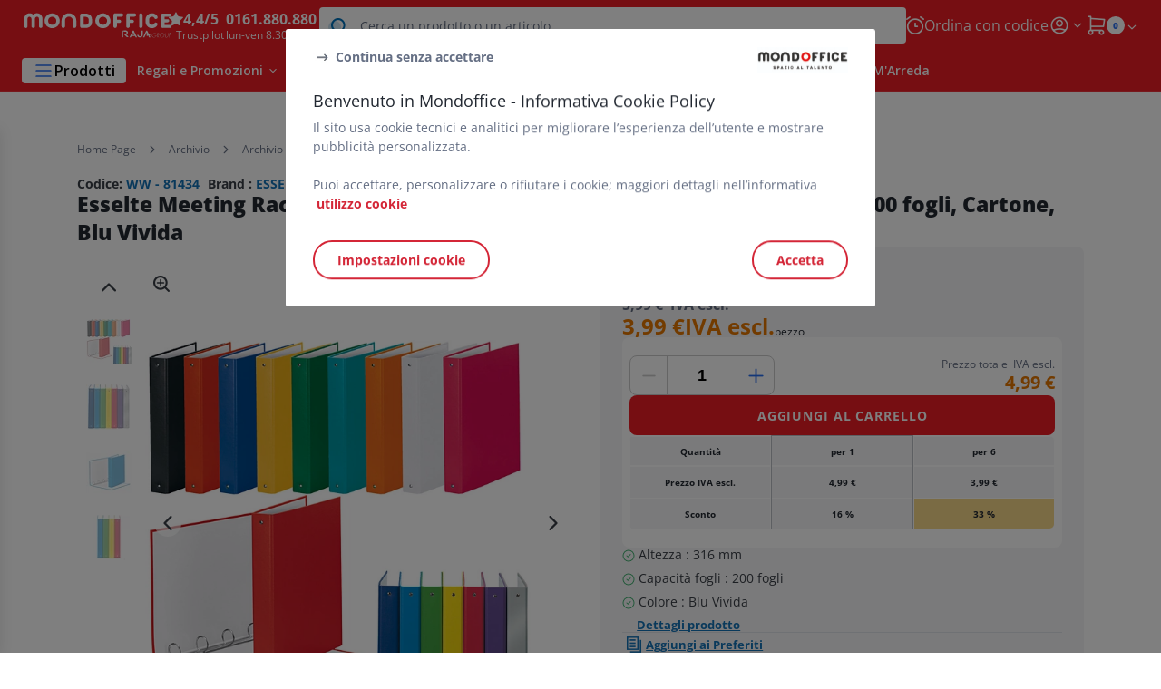

--- FILE ---
content_type: text/html;charset=utf-8
request_url: https://www.mondoffice.com/raccoglitori-ad-anelli_sku81434.html
body_size: 57297
content:
<!DOCTYPE html><html lang="it">
<head>
<meta charset="utf-8">
<meta http-equiv="X-UA-Compatible" content="IE=edge">
<meta name="localeID" content="it_IT" />
<meta name="viewport" content="width=device-width, height=device-height, initial-scale=1.0, user-scalable=no, minimum-scale=1.0, maximum-scale=1.0"><meta name="robots" content="index,follow" /><meta name="description" content="Esselte Meeting Raccoglitore ad anelli, 22 x 30 cm, Dorso 43 mm, Capacit&agrave; 200 fogli, Cartone, Blu Vivida - &lt;ul&gt;&lt;li&gt; Altezza : 316 mm &lt;&#47;li&gt;&lt;li&gt; Capacit&agrave; fogli : 200 fogli &lt;&#47;li&gt;&lt;li&gt; Colore : Blu Vivida &lt;&#47;li&gt;&lt;&#47;ul&gt;" /><meta name="keywords" content="" /><title>Esselte Meeting Raccoglitore ad anelli, 22 x 30 cm, Dorso 43 mm, Capacit&agrave; 200 fogli, Cartone, Blu Vivida - Raccoglitori ad Anelli| MondOffice&reg;</title><script type="text/javascript">/*
 Copyright and licenses see https://www.dynatrace.com/company/trust-center/customers/reports/ */
(function(){function ab(){var ta;(ta=void 0===bb.dialogArguments&&navigator.cookieEnabled)||(document.cookie="__dTCookie=1;SameSite=Lax",ta=document.cookie.includes("__dTCookie"),ta=(document.cookie="__dTCookie=1; expires=Thu, 01-Jan-1970 00:00:01 GMT",ta));return ta}function Fa(){if(ab()){var ta=bb.dT_,Ga=null==ta?void 0:ta.platformPrefix,fb;if(fb=!ta||Ga){var Xa;fb=(null===(Xa=document.currentScript)||void 0===Xa?void 0:Xa.getAttribute("data-dtconfig"))||"app=5b590d637a3ff589|cuc=jrhe3xzz|cors=1|owasp=1|mel=100000|featureHash=ANVfhqrux|md=mdcc1=bdataLayer[0].user.emailHash|lastModification=1767918181180|tp=500,50,0|rdnt=1|uxrgce=1|srbbv=2|agentUri=/INTERSHOP/static/WFS/RAJA-MONDOFFICE-Site/ruxitagentjs_ANVfhqrux_10327251022105625.js|reportUrl=https://bf57020vgf.bf.dynatrace.com/bf|auto=1|domain=mondoffice.com|rid=RID_1959278611|rpid=1205849759";
fb=(Xa=null==ta?void 0:ta.minAgentVersion)&&"10327251022105625"<`${Xa}`?(console.log("[CookiePrefix/initConfig] Min agent version detected, and javascript agent is older - the javascript agent will not be initialized!"),!1):Ga&&!fb.includes(`cuc=${Ga}`)?(console.log(`[CookiePrefix/initConfig] value of platformPrefix [${Ga}] does not match the "cuc" value in the current config - initConfig will not initialize!`),!1):!0}fb&&(ta={cfg:"app=5b590d637a3ff589|cuc=jrhe3xzz|cors=1|owasp=1|mel=100000|featureHash=ANVfhqrux|md=mdcc1=bdataLayer[0].user.emailHash|lastModification=1767918181180|tp=500,50,0|rdnt=1|uxrgce=1|srbbv=2|agentUri=/INTERSHOP/static/WFS/RAJA-MONDOFFICE-Site/ruxitagentjs_ANVfhqrux_10327251022105625.js|reportUrl=https://bf57020vgf.bf.dynatrace.com/bf|auto=1|domain=mondoffice.com|rid=RID_1959278611|rpid=1205849759",
iCE:ab,platformCookieOffset:null==ta?void 0:ta.platformCookieOffset},Ga&&(ta.platformPrefix=Ga),bb.dT_=ta)}}function Ya(ta){return"function"==typeof ta}function hb(){let ta=window.performance;return ta&&Ba&&Va&&!!ta.timeOrigin&&Ya(ta.now)&&Ya(ta.getEntriesByType)&&Ya(ta.getEntriesByName)&&Ya(ta.setResourceTimingBufferSize)&&Ya(ta.clearResourceTimings)}this.dT_&&dT_.prm&&dT_.prm();var bb="undefined"!=typeof globalThis?globalThis:"undefined"!=typeof window?window:void 0,Va="function"==typeof PerformanceResourceTiming||
"object"==typeof PerformanceResourceTiming,Ba="function"==typeof PerformanceNavigationTiming||"object"==typeof PerformanceNavigationTiming;if((!("documentMode"in document)||Number.isNaN(document.documentMode))&&hb()){let ta=bb.dT_;!ta||!ta.cfg&&ta.platformPrefix?Fa():ta.gCP||(bb.console.log("Duplicate agent injection detected, turning off redundant initConfig."),ta.di=1)}})();
(function(){function ab(){let f=0;try{f=Math.round(Qa.performance.timeOrigin)}catch(p){}if(0>=f||Number.isNaN(f)||!Number.isFinite(f))de.push({severity:"Warning",type:"ptoi",text:`performance.timeOrigin is invalid, with a value of [${f}]. Falling back to performance.timing.navigationStart`}),f=Ne;return zd=f,Ue=Fa,zd}function Fa(){return zd}function Ya(){return Ue()}function hb(){let f=0;try{f=Math.round(Qa.performance.now())}catch(p){}return 0>=f||Number.isNaN(f)||!Number.isFinite(f)?Date.now()-
Ue():f}function bb(f,p){if(!p)return"";var y=f+"=";f=p.indexOf(y);if(0>f)return"";for(;0<=f;){if(0===f||" "===p.charAt(f-1)||";"===p.charAt(f-1))return y=f+y.length,f=p.indexOf(";",f),0<=f?p.substring(y,f):p.substring(y);f=p.indexOf(y,f+y.length)}return""}function Va(f){return bb(f,document.cookie)}function Ba(){}function ta(f,p=[]){var y;if(!f||"object"!=typeof f&&"function"!=typeof f)return!1;let L="number"!=typeof p?p:[],U=null,wa=[];switch("number"==typeof p?p:5){case 0:U="Array";break;case 1:U=
"Boolean";break;case 2:U="Number";break;case 3:U="String";break;case 4:U="Function";break;case 5:U="Object";break;case 6:U="Date";wa.push("getTime");break;case 7:U="Error";wa.push("name","message");break;case 8:U="Element";break;case 9:U="HTMLElement";break;case 10:U="HTMLImageElement";wa.push("complete");break;case 11:U="PerformanceEntry";break;case 13:U="PerformanceResourceTiming";break;case 14:U="PerformanceNavigationTiming";break;case 15:U="CSSRule";wa.push("cssText","parentStyleSheet");break;
case 16:U="CSSStyleSheet";wa.push("cssRules","insertRule");break;case 17:U="Request";wa.push("url");break;case 18:U="Response";wa.push("ok","status","statusText");break;case 19:U="Set";wa.push("add","entries","forEach");break;case 20:U="Map";wa.push("set","entries","forEach");break;case 21:U="Worker";wa.push("addEventListener","postMessage","terminate");break;case 22:U="XMLHttpRequest";wa.push("open","send","setRequestHeader");break;case 23:U="SVGScriptElement";wa.push("ownerSVGElement","type");break;
case 24:U="HTMLMetaElement";wa.push("httpEquiv","content","name");break;case 25:U="HTMLHeadElement";break;case 26:U="ArrayBuffer";break;case 27:U="ShadowRoot",wa.push("host","mode")}let {Pe:db,af:Lb}={Pe:U,af:wa};if(!db)return!1;p=Lb.length?Lb:L;if(!L.length)try{if(Qa[db]&&f instanceof Qa[db]||Object.prototype.toString.call(f)==="[object "+db+"]")return!0;if(f&&f.nodeType&&1===f.nodeType){let Ub=null===(y=f.ownerDocument.defaultView)||void 0===y?void 0:y[db];if("function"==typeof Ub&&f instanceof
Ub)return!0}}catch(Ub){}for(let Ub of p)if("string"!=typeof Ub&&"number"!=typeof Ub&&"symbol"!=typeof Ub||!(Ub in f))return!1;return!!p.length}function Ga(f,p,y,L){"undefined"==typeof L&&(L=Xa(p,!0));"boolean"==typeof L&&(L=Xa(p,L));f===Qa?we&&we(p,y,L):ee&&ta(f,21)?Ge.call(f,p,y,L):f.addEventListener&&(f===Qa.document||f===Qa.document.documentElement?gh.call(f,p,y,L):we.call(f,p,y,L));L=!1;for(let U=Ad.length;0<=--U;){let wa=Ad[U];if(wa.object===f&&wa.event===p&&wa.Y===y){L=!0;break}}L||Ad.push({object:f,
event:p,Y:y})}function fb(f,p,y,L){for(let U=Ad.length;0<=--U;){let wa=Ad[U];if(wa.object===f&&wa.event===p&&wa.Y===y){Ad.splice(U,1);break}}"undefined"==typeof L&&(L=Xa(p,!0));"boolean"==typeof L&&(L=Xa(p,L));f===Qa?Bf&&Bf(p,y,L):f.removeEventListener&&(f===Qa.document||f===Qa.document.documentElement?Qg.call(f,p,y,L):Bf.call(f,p,y,L))}function Xa(f,p){let y=!1;try{if(we&&Vh.includes(f)){let L=Object.defineProperty({},"passive",{get(){y=!0}});we("test",Ba,L)}}catch(L){}return y?{passive:!0,capture:p}:
p}function Ca(){let f=Ad;for(let p=f.length;0<=--p;){let y=f[p];fb(y.object,y.event,y.Y)}Ad=[]}function ja(f){return"function"==typeof f}function ya(f){if(f&&void 0!==f[qg])return f[qg];let p=ja(f)&&/{\s+\[native code]/.test(Function.prototype.toString.call(f));return f&&(f[qg]=p),p}function ua(f,p,...y){return void 0!==Function.prototype.bind&&ya(Function.prototype.bind)?Function.prototype.bind.call(f,p,...y):function(...L){return f.apply(p,(y||[]).concat(Array.prototype.slice.call(arguments)||[]))}}
function R(){if(Of){let f=new Of;if(Kd)for(let p of Rg)void 0!==Kd[p]&&(f[p]=ua(Kd[p],f));return f}return new Qa.XMLHttpRequest}function aa(){return zc()}function xa(f,p,...y){function L(){delete Rd[U];f.apply(this,arguments)}let U,wa=He;return"apply"in wa?(y.unshift(L,p),U=wa.apply(Qa,y)):U=wa(L,p),Rd[U]=!0,U}function N(f){delete Rd[f];let p=ke;"apply"in p?p.call(Qa,f):p(f)}function Y(f){xe.push(f)}function ka(f){let p=xe.length;for(;p--;)if(xe[p]===f){xe.splice(p,1);break}}function Sa(){return xe}
function O(f,p){return Gd(f,p)}function ea(f){Sd(f)}function fa(f,p){if(!Pf||!Qf)return"";f=new Pf([f],{type:p});return Qf(f)}function S(f,p){return mf?new mf(f,p):void 0}function C(f){"function"==typeof f&&rg.push(f)}function V(){return rg}function la(){return Ne}function M(f){function p(...y){if("number"!=typeof y[0]||!Rd[y[0]])try{return f.apply(this,y)}catch(L){return f(y[0])}}return p[Wh]=f,p}function oa(){return de}function sa(){Ue=ab;zc=()=>Math.round(Ue()+hb());(Number.isNaN(zc())||0>=zc()||
!Number.isFinite(zc()))&&(zc=()=>Date.now())}function Ta(){Ie&&(Qa.clearTimeout=ke,Qa.clearInterval=Sd,Ie=!1)}function nb(f){f=encodeURIComponent(f);let p=[];if(f)for(let y=0;y<f.length;y++){let L=f.charAt(y);p.push(Cf[L]||L)}return p.join("")}function cb(f){return f.includes("^")&&(f=f.split("^^").join("^"),f=f.split("^dq").join('"'),f=f.split("^rb").join(">"),f=f.split("^lb").join("<"),f=f.split("^p").join("|"),f=f.split("^e").join("="),f=f.split("^s").join(";"),f=f.split("^c").join(","),f=f.split("^bs").join("\\")),
f}function tb(){return le}function Eb(f){le=f}function Qb(f){let p=Oa("rid"),y=Oa("rpid");p&&(f.rid=p);y&&(f.rpid=y)}function Vb(f){if(f=f.xb){f=cb(f);try{le=new RegExp(f,"i")}catch(p){}}else le=void 0}function Zb(f){return"n"===f||"s"===f||"l"===f?`;SameSite=${Sg[f]}`:""}function ia(f,p,y){let L=1,U=0;do document.cookie=f+'=""'+(p?";domain="+p:"")+";path="+y.substring(0,L)+"; expires=Thu, 01 Jan 1970 00:00:01 GMT;",L=y.indexOf("/",L),U++;while(-1!==L&&5>U)}function za(f,p=document.cookie){return bb(f,
p)}function Ob(f){var p;return function(){if(p)return p;var y,L,U,wa,db=-1!==Rf?Rf:(null===(L=null===(y=Qa.dT_)||void 0===y?void 0:y.scv)||void 0===L?void 0:L.call(y,"postfix"))||(null===(wa=null===(U=Qa.dT_)||void 0===U?void 0:U.gCP)||void 0===wa?void 0:wa.call(U));y=(y=(Rf=db,db))?"".concat(f).concat(y):f;return p=y,y}}function Ac(){let f=(document.domain||location.hostname||"").split(".");return 1>=f.length?[]:f}function qb(f,p){p=`dTValidationCookieValue;path=/;domain=${f}${Zb(p)}`;return document.cookie=
`${nf()}=${p}`,za(nf())?(ia(nf(),f,"/"),!0):!1}function kc(){var f=Tg.dT_.scv("agentUri");if(!f)return"ruxitagentjs";f=f.substring(f.lastIndexOf("/")+1);return f.includes("_")?f.substring(0,f.indexOf("_")):f}function Bb(){return Qa.dT_}function Fb(f){ca("eao")?ye=f:Qa.console.log(`${Sf} App override configuration is not enabled! The provided app config callback method will not be invoked!`)}function fc(f){let p=navigator.userAgent;if(!p)return null;let y=p.indexOf("DTHybrid/1.0");return-1===y?null:
(f=p.substring(y).match(new RegExp(`(^|\\s)${f}=([^\\s]+)`)))?f[2]:null}function Q(){return navigator.userAgent.includes("Googlebot")||navigator.userAgent.includes("AdsBot-Google")}function X(f){let p=f,y=Math.pow(2,32);return function(){return p=(1664525*p+1013904223)%y,p/y}}function Ka(f,p){return Number.isNaN(f)||Number.isNaN(p)?Math.floor(33*td()):Math.floor(td()*(p-f+1))+f}function ba(f){if(Number.isNaN(f)||0>f)return"";var p=Qa.crypto;if(p&&!Q())p=p.getRandomValues(new Uint8Array(f));else{p=
[];for(var y=0;y<f;y++)p.push(Ka(0,32))}f=Array(f);for(y=0;y<p.length;y++){let L=Math.abs(p[y]%32);f.push(String.fromCharCode(L+(9>=L?48:55)))}return f.join("")}function $a(f=!0){Ve=f}function lb(){return Td}function Na(){let f=Qa.dT_;try{let U=Qa.parent;for(;U&&U!==Qa;){let wa=U.dT_;var p;if(p=!!(wa&&"ea"in wa)&&"10327251022105625"===wa.version){var y=f,L=wa;let db=!y.bcv("ac")||y.scv("app")===L.scv("app"),Lb=y.scv("postfix"),Ub=L.scv("postfix");p=db&&Lb===Ub}if(p)return wa.tdto();U=U!==U.parent?
U.parent:void 0}}catch(U){}return f}function dc(f,p="",y){var L=f.indexOf("h"),U=f.indexOf("v"),wa=f.indexOf("e");let db=f.substring(f.indexOf("$")+1,L);L=-1!==U?f.substring(L+1,U):f.substring(L+1);!p&&-1!==U&&(-1!==wa?p=f.substring(U+1,wa):p=f.substring(U+1));f=null;y||(U=Number.parseInt(db.split("_")[0]),wa=zc()%We,y=(wa<U&&(wa+=We),U+9E5>wa));return y&&(f={frameId:db,actionId:"-"===L?"-":Number.parseInt(L),visitId:""}),{visitId:p,Cd:f}}function Hb(f,p,y){var L=Ja("pcl");L=f.length-L;0<L&&f.splice(0,
L);L=Bd(za(Ed(),y));let U=[],wa=L?`${L}$`:"";for(db of f)"-"!==db.actionId&&U.push(`${wa}${db.frameId}h${db.actionId}`);f=U.join("p");var db=(f||(Ve&&(Bc(!0,"a",y),$a(!1)),f+=`${L}$${Td}h-`),f+=`v${p||ha(y)}`,f+="e0",f);vc(of(),db,void 0,ca("ssc"))}function Xb(f,p=document.cookie){var y=za(of(),p);p=[];if(y&&"-"!==y){var L=y.split("p");y="";for(let U of L)L=dc(U,y,f),y=L.visitId,L.Cd&&p.push(L.Cd);for(let U of p)U.visitId=y}return p}function wc(f,p){let y=document.cookie;p=Xb(p,y);let L=!1;for(let U of p)U.frameId===
Td&&(U.actionId=f,L=!0);L||p.push({frameId:Td,actionId:f,visitId:""});Hb(p,void 0,y)}function mc(){return Hd}function ib(f,p){try{Qa.localStorage.setItem(f,p)}catch(y){}}function w(f){try{Qa.localStorage.removeItem(f)}catch(p){}}function x(f){try{return Qa.localStorage.getItem(f)}catch(p){}return null}function r(f,p=document.cookie||""){return p.split(f+"=").length-1}function E(f,p){var y=r(f,p);if(1<y){p=Oa("domain")||Qa.location.hostname;let L=Qa.location.hostname,U=Qa.location.pathname,wa=0,db=
0;ud.add(f);do{let Lb=L.substring(wa);if(Lb!==p||"/"!==U){ia(f,Lb===p?"":Lb,U);let Ub=r(f);Ub<y&&(ud.add(Lb),y=Ub)}wa=L.indexOf(".",wa)+1;db++}while(0!==wa&&10>db&&1<y);Oa("domain")&&1<y&&ia(f,"",U)}}function T(){var f=document.cookie;E(of(),f);E(Ed(),f);E(od(),f);f=ud.size;0<f&&f!==Xe&&(Xe=f,de.push({severity:"Error",type:"dcn",text:`Duplicate cookie name${1!==f?"s":""} detected: ${Array.from(ud).join(",")}`}))}function P(){ud=new Set;T();Y(function(f,p,y,L){0===ud.size||p||(f.av(L,"dCN",Array.from(ud).join(",")),
ud.clear(),Xe=0)})}function ha(f){return na(f)||Bc(!0,"c",f)}function na(f){if(J(f)<=zc())return Bc(!0,"t",f);let p=yc(f);if(p){let y=hh.exec(p);f=y&&3===y.length&&32===y[1].length&&!Number.isNaN(Number.parseInt(y[2]))?(Sb(Cd(),p),p):Bc(!0,"i",f)}else f=Bc(!0,"c",f);return f}function Da(f,p){var y=zc();p=Gc(p).kc;f&&(p=y);$c(y+Ye+"|"+p);ad()}function pb(f){let p="t"+(zc()-J(f));Bc(!0,p,f)}function yc(f){var p,y;return null!==(y=null===(p=Xb(!0,f)[0])||void 0===p?void 0:p.visitId)&&void 0!==y?y:qc(Cd())}
function Hc(){let f=ba(Ld);try{f=f.replace(/\d/g,function(p){p=.1*Number.parseInt(p);return String.fromCharCode(Math.floor(25*p+65))})}catch(p){throw ta(p,7),p;}return f+="-0",f}function Cc(f,p){let y=Xb(!1,p);Hb(y,f,p);Sb(Cd(),f);Da(!0)}function dd(f,p,y){return Bc(f,p,y)}function Bc(f,p,y){f&&(Oe=!0);f=yc(y);y=Hc();Cc(y);if(yc(document.cookie))for(let L of Md)L(y,Oe,p,f);return y}function Ec(f){Md.push(f)}function Lc(f){f=Md.indexOf(f);-1!==f&&Md.splice(f)}function ad(f){pf&&N(pf);pf=xa(Xc,J(f)-
zc())}function Xc(){let f=document.cookie;return J(f)<=zc()?(sb(pb,[f]),!0):(I(ad),!1)}function $c(f){let p=ua(vc,null,od(),f,void 0,ca("ssc"));p();let y=za(od());""!==y&&f!==y&&(T(),p(),f===za(od())||sg||(de.push({severity:"Error",type:"dcn",text:"Could not sanitize cookies"}),sg=!0));Sb(od(),f)}function id(f,p){p=za(f,p);return p||(p=qc(f)||""),p}function jd(){var f=na()||"";Sb(Cd(),f);f=id(od());$c(f);w(Cd());w(od())}function Gc(f){let p={Zc:0,kc:0};if(f=id(od(),f))try{let y=f.split("|");2===y.length&&
(p.Zc=Number.parseInt(y[0]),p.kc=Number.parseInt(y[1]))}catch(y){}return p}function J(f){f=Gc(f);return Math.min(f.Zc,f.kc+Df)}function W(f){Ye=f}function D(){let f=Oe;return Oe=!1,f}function ra(){Xc()||Da(!1)}function Ia(){if(ca("nsfnv")){var f=za(Ed());if(!f.includes(`${Ze}-`)){let p=Ea(f).serverId;f=f.replace(`${Ze}${p}`,`${Ze}${`${-1*Ka(2,me)}`.replace("-","-2D")}`);pd(f)}}}function Pa(){I(function(){if(!ed()){let f=-1*Ka(2,me),p=ba(Ld);pd(`v_4${Ze}${`${f}`.replace("-","-2D")}_sn_${p}`)}},!0);
Ec(Ia)}function Ea(f){var p;let y={},L={sessionId:"",serverId:"",overloadState:0,appState:y};var U=f.split($e);if(2<U.length&&0===U.length%2){f=+U[1];if(Number.isNaN(f)||3>f)return L;f={};for(var wa=2;wa<U.length;wa++){let db=U[wa];db.startsWith(Tf)?y[db.substring(6).toLowerCase()]=+U[wa+1]:f[db]=U[wa+1];wa++}f.sn?(U=f.sn,L.sessionId=U.length===Ld||12>=U.length?U:""):L.sessionId="hybrid";if(f.srv){a:{U=f.srv.replace("-2D","-");if(!Number.isNaN(+U)&&(wa=Number.parseInt(U),wa>=-me&&wa<=me))break a;
U=""}L.serverId=U}U=+f.ol;1===U&&ob(pc());0<=U&&2>=U&&(L.overloadState=U);f=+f.prv;Number.isNaN(f)||(L.privacyState=1>f||4<f?1:f);f=null===(p=Oa("app"))||void 0===p?void 0:p.toLowerCase();p=y[f];!Number.isNaN(p)&&0===p&&ob(pc())}return L}function ob(f){let p=Bb();f||(p.disabled=!0,p.overloadPrevention=!0)}function Ua(){if(yb()||Qa.dynatraceMobile){let f=Va("dtAdkSettings")||fc("dtAdkSettings")||"";return Ea(f).privacyState||null}return null}function yb(){var f,p;let y=Qa.MobileAgent;if(y)return y;
let L=null===(p=null===(f=Qa.webkit)||void 0===f?void 0:f.messageHandlers)||void 0===p?void 0:p.MobileAgent;if(L)return{incrementActionCount:()=>L.postMessage({api:"incrementActionCount"})}}function sb(f,p){return!Wb()||Bb().overloadPrevention&&!pc()?null:f.apply(this,p)}function Wb(){let f=Ua();return 2===f||1===f?!1:!ca("coo")||ca("cooO")||pc()}function Yb(f,p){try{Qa.sessionStorage.setItem(f,p)}catch(y){}}function Sb(f,p){sb(Yb,[f,p])}function qc(f){try{return Qa.sessionStorage.getItem(f)}catch(p){}return null}
function Ic(f){try{Qa.sessionStorage.removeItem(f)}catch(p){}}function tc(f){document.cookie=f+'="";path=/'+(Oa("domain")?";domain="+Oa("domain"):"")+"; expires=Thu, 01 Jan 1970 00:00:01 GMT;"}function Dc(f,p,y,L){p||0===p?(p=(p+"").replace(/[\n\r;]/g,"_"),f=f+"="+p+";path=/"+(Oa("domain")?";domain="+Oa("domain"):""),y&&(f+=";expires="+y.toUTCString()),f+=Zb(Oa("cssm")),L&&"https:"===location.protocol&&(f+=";Secure"),document.cookie=f):tc(f)}function vc(f,p,y,L){sb(Dc,[f,p,y,L])}function Dd(f){return!!f.includes("v_4")}
function md(f){f=za(Ed(),f);f||(f=(f=qc(Ed()))&&Dd(f)?(pd(f),f):"");return Dd(f)?f:""}function pd(f){vc(Ed(),f,void 0,ca("ssc"))}function vd(f){return(f=f||md())?Ea(f):{sessionId:"",serverId:"",overloadState:0,appState:{}}}function Bd(f){return vd(f).serverId}function ed(f){return vd(f).sessionId}function pc(){return navigator.userAgent.includes(Nd)}function ze(f){let p={};f=f.split("|");for(let y of f)f=y.split("="),2===f.length&&(p[f[0]]=decodeURIComponent(f[1].replace(/\+/g," ")));return p}function A(){let f=
kc();return(f.indexOf("dbg")===f.length-3?f.substring(0,f.length-3):f)+"_"+Oa("app")+"_Store"}function B(f,p={},y){f=f.split("|");for(var L of f){f=L;let U=L.indexOf("="),wa;-1===U?(wa=f,p[wa]="1"):(f=L.substring(0,U),wa=f,p[wa]=L.substring(U+1,L.length))}!y&&(y=p.spc)&&(L=document.createElement("textarea"),L.innerHTML=y,p.spc=L.value);return p}function F(f){var p;return null!==(p=ic[f])&&void 0!==p?p:Ud[f]}function ca(f){f=F(f);return"false"===f||"0"===f?!1:!!f}function Ja(f){var p=F(f);p=Number.parseInt(p);
return Number.isNaN(p)&&(p=Ud[f]),p}function Oa(f){if("app"===f){a:{try{if(ye){var p=ye();if(p&&"string"==typeof p&&qf.test(p)){var y=p;break a}Qa.console.log(`${Sf} Registered app config callback method did not return a string in the correct app id format ${qf} The default app ID will be used instead! Got value: ${p}`)}}catch(L){Qa.console.log(`${Sf} Failed to execute the registered app config callback method! The default app ID will be used instead!`,L)}y=void 0}if(y)return y}return(F(f)||"")+""}
function jb(f,p){ic[f]=p+""}function xb(f){return ic=f,ic}function Cb(f){let p=ic[f];p&&(ic[f]=p.includes("#"+f.toUpperCase())?"":p)}function Ib(f){var p=f.agentUri;null!=p&&p.includes("_")&&(p=/([A-Za-z]*)\d{0,4}_(\w*)_\d+/g.exec(p))&&p.length&&2<p.length&&(f.featureHash=p[2])}function $b(f){var p=Bb().platformCookieOffset;if("number"==typeof p){a:{var y=Oa("cssm");var L=Ac();if(L.length)for(p=L.slice(p);p.length;){if(qb(p.join("."),y)){y=p.join(".");break a}p.shift()}y=""}y&&(f.domain=y)}else if(y=
f.domain||"",p=(p=location.hostname)&&y?p===y||p.includes("."+y,p.length-("."+y).length):!0,!y||!p){f.domainOverride||(f.domainOriginal=f.domain||"",f.domainOverride=`${location.hostname},${y}`,delete f.domain);a:{L=Oa("cssm");let wa=Ac().reverse();if(wa.length){var U=wa[0];for(let db=1;db<=wa.length;db++){if(qb(U,L)){L=U;break a}let Lb=wa[db];Lb&&(U=`${Lb}.${U}`)}}L=""}L&&(f.domain=L);p||de.push({type:"dpi",severity:"Warning",text:`Configured domain "${y}" is invalid for current location "${location.hostname}". Agent will use "${f.domain}" instead.`})}}
function m(f,p){$b(f);let y=ic.pVO;(y&&(f.pVO=y),p)||(f.bp=(f.bp||Ud.bp)+"")}function t(f,p){if(null==f||!f.attributes)return p;let y=p;var L=f.attributes.getNamedItem("data-dtconfig");if(!L)return y;f=f.src;L=L.value;let U={};ic.legacy="1";var wa=/([A-Za-z]*)_(\w*)_(\d+)/g;let db=null;wa=(f&&(db=wa.exec(f),null!=db&&db.length&&(U.agentUri=f,U.featureHash=db[2],U.agentLocation=f.substring(0,f.indexOf(db[1])-1),U.buildNumber=db[3])),L&&B(L,U,!0),$b(U),U);if(!p)y=wa;else if(!wa.syntheticConfig)return wa;
return y}function u(){return ic}function G(f){return Ud[f]===F(f)}function I(f,p=!1){Wb()?f():p?tg.push(f):ug.push(f)}function ma(){if(!ca("coo")||Wb())return!1;for(let f of ug)xa(f,0);ug=[];jb("cooO",!0);for(let f of tg)f();return tg.length=0,!0}function pa(){if(!ca("coo")||!Wb())return!1;jb("cooO",!1);tc(Ed());tc(of());tc(vg());tc("dtAdk");tc(Yc());tc(od());try{Ic(Cd()),Ic(od()),w(Cd()),w(od()),Ic(Yc()),Ic(Ed()),w(A()),w("dtAdk")}catch(f){}return!0}function Ma(){var f=za(Yc());if(!f||45!==(null==
f?void 0:f.length))if(f=x(Yc())||qc(Yc()),45!==(null==f?void 0:f.length)){ih=!0;let p=zc()+"";f=(p+=ba(45-p.length),p)}return Wa(f),f}function Wa(f){let p;if(ca("dpvc")||ca("pVO"))Sb(Yc(),f);else{p=new Date;var y=p.getMonth()+Math.min(24,Math.max(1,Ja("rvcl")));p.setMonth(y);y=Yc();sb(ib,[y,f])}vc(Yc(),f,p,ca("ssc"))}function gb(){return ih}function rb(f){let p=za(Yc());tc(Yc());Ic(Yc());w(Yc());jb("pVO",!0);Wa(p);f&&sb(ib,["dt-pVO","1"]);jd()}function zb(){w("dt-pVO");ca("pVO")&&(jb("pVO",!1),Ma());
Ic(Yc());jd()}function hc(f,p,y,L,U,wa){let db=document.createElement("script");db.setAttribute("src",f);p&&db.setAttribute("defer","defer");y&&(db.onload=y);L&&(db.onerror=L);U&&db.setAttribute("id",U);if(f=wa){var Lb;f=null!=(null===(Lb=document.currentScript)||void 0===Lb?void 0:Lb.attributes.getNamedItem("integrity"))}f&&db.setAttribute("integrity",wa);db.setAttribute("crossorigin","anonymous");wa=document.getElementsByTagName("script")[0];wa.parentElement.insertBefore(db,wa)}function nc(f){return Uf+
"/"+Pe+"_"+f+"_"+(Ja("buildNumber")||Bb().version)+".js"}function Mc(){}function Oc(f,p){return function(){f.apply(p,arguments)}}function Mb(f){if(!(this instanceof Mb))throw new TypeError("Promises must be constructed via new");if("function"!=typeof f)throw new TypeError("not a function");this.oa=0;this.Ob=!1;this.qa=void 0;this.Da=[];jh(f,this)}function kd(f,p){for(;3===f.oa;)f=f.qa;0===f.oa?f.Da.push(p):(f.Ob=!0,Mb.qb(function(){var y=1===f.oa?p.Gb:p.Hb;if(null===y)(1===f.oa?Vd:Ae)(p.promise,f.qa);
else{try{var L=y(f.qa)}catch(U){Ae(p.promise,U);return}Vd(p.promise,L)}}))}function Vd(f,p){try{if(p===f)throw new TypeError("A promise cannot be resolved with itself.");if(p&&("object"==typeof p||"function"==typeof p)){var y=p.then;if(p instanceof Mb){f.oa=3;f.qa=p;wg(f);return}if("function"==typeof y){jh(Oc(y,p),f);return}}f.oa=1;f.qa=p;wg(f)}catch(L){Ae(f,L)}}function Ae(f,p){f.oa=2;f.qa=p;wg(f)}function wg(f){2===f.oa&&0===f.Da.length&&Mb.qb(function(){f.Ob||Mb.Ub(f.qa)});for(var p=0,y=f.Da.length;p<
y;p++)kd(f,f.Da[p]);f.Da=null}function Xh(f,p,y){this.Gb="function"==typeof f?f:null;this.Hb="function"==typeof p?p:null;this.promise=y}function jh(f,p){var y=!1;try{f(function(L){y||(y=!0,Vd(p,L))},function(L){y||(y=!0,Ae(p,L))})}catch(L){y||(y=!0,Ae(p,L))}}function xg(){return yg.qb=function(f){if("string"==typeof f)throw Error("Promise polyfill called _immediateFn with string");f()},yg.Ub=()=>{},yg}function Ef(){var f;(f=void 0===Qa.dialogArguments&&navigator.cookieEnabled)||(document.cookie="__dTCookie=1;SameSite=Lax",
f=document.cookie.includes("__dTCookie"),f=(document.cookie="__dTCookie=1; expires=Thu, 01-Jan-1970 00:00:01 GMT",f));return f}function zg(){var f,p;try{null===(p=null===(f=yb())||void 0===f?void 0:f.incrementActionCount)||void 0===p||p.call(f)}catch(y){}}function Vf(){let f=Qa.dT_;Qa.dT_={di:0,version:"10327251022105625",cfg:f?f.cfg:"",iCE:f?Ef:function(){return navigator.cookieEnabled},ica:1,disabled:!1,disabledReason:"",overloadPrevention:!1,gAST:la,ww:S,stu:fa,nw:aa,st:xa,si:O,aBPSL:Y,rBPSL:ka,
gBPSL:Sa,aBPSCC:C,gBPSCC:V,buildType:"dynatrace",gSSV:qc,sSSV:Sb,rSSV:Ic,rvl:w,iVSC:Dd,p3SC:Ea,dC:tc,sC:vc,esc:nb,gSId:Bd,gDtc:ed,gSC:md,sSC:pd,gC:Va,cRN:Ka,cRS:ba,cfgO:u,pCfg:ze,pCSAA:B,cFHFAU:Ib,sCD:m,bcv:ca,ncv:Ja,scv:Oa,stcv:jb,rplC:xb,cLSCK:A,gFId:lb,gBAU:nc,iS:hc,eWE:I,oEIEWA:sb,eA:ma,dA:pa,iNV:gb,gVID:Ma,dPV:rb,ePV:zb,sVIdUP:$a,sVTT:W,sVID:Cc,rVID:na,gVI:ha,gNVIdN:dd,gARnVF:D,cAUV:ra,uVT:Da,aNVL:Ec,rNVL:Lc,gPC:Xb,cPC:wc,sPC:Hb,clB:Ta,ct:N,aRI:Qb,iXB:Vb,gXBR:tb,sXBR:Eb,de:cb,iEC:zg,rnw:hb,gto:Ya,
ael:Ga,rel:fb,sup:Xa,cuel:Ca,iAEPOO:Wb,iSM:pc,gxwp:R,iIO:ta,prm:xg,cI:ea,gidi:oa,iDCV:G,gCF:za,gPSMB:Ua,lvl:x,gCP:null!=f&&f.platformPrefix?function(){return f.platformPrefix||""}:void 0,platformCookieOffset:null==f?void 0:f.platformCookieOffset,tdto:Na,gFLAI:mc,rACC:Fb,gAN:kc,gAFUA:fc}}function Yh(){xg();var f;Of=Qa.XMLHttpRequest;var p=null===(f=Qa.XMLHttpRequest)||void 0===f?void 0:f.prototype;if(p){Kd={};for(let L of Rg)void 0!==p[L]&&(Kd[L]=p[L])}we=Qa.addEventListener;Bf=Qa.removeEventListener;
gh=Qa.document.addEventListener;Qg=Qa.document.removeEventListener;He=Qa.setTimeout;Gd=Qa.setInterval;Ie||(ke=Qa.clearTimeout,Sd=Qa.clearInterval);f=Ef?Ef():navigator.cookieEnabled;var y;p=za("dtAdkSettings")||(null===(y=ne)||void 0===y?void 0:y.getItem("dtAdkSettings"))||fc("dtAdkSettings")||"";y=1===(Ea(p).overloadState||null);if(f){if(y)return!1}else return!1;return!0}function af(...f){Qa.console.log.apply(Qa.console,f)}this.dT_&&dT_.prm&&dT_.prm();var Tg="undefined"!=typeof window?window:self,
Qa="undefined"!=typeof globalThis?globalThis:"undefined"!=typeof window?window:void 0,ke,Sd,He,Gd,zd,Ue,Wh=Symbol.for("dt_2");Symbol.for("dt_3");var we,Bf,gh,Qg,ee=Qa.Worker,Ge=ee&&ee.prototype.addEventListener,Ad=[],Vh=["touchstart","touchend","scroll"],qg=Symbol.for("dt2-isNativeFunction"),Of,Rg="abort getAllResponseHeaders getResponseHeader open overrideMimeType send setRequestHeader".split(" "),Kd,mf=Qa.Worker,Pf=Qa.Blob,Qf=Qa.URL&&Qa.URL.createObjectURL,Ie=!1,xe,rg=[],de=[],Ne,ne,Rd={},zc,Cf=
{"!":"%21","~":"%7E","*":"%2A","(":"%28",")":"%29","'":"%27",hg:"%24",";":"%3B",",":"%2C"},le,Sg={l:"Lax",s:"Strict",n:"None"},Rf=-1,of=Ob("dtPC"),Ed=Ob("dtCookie"),od=Ob("rxvt"),Yc=Ob("rxVisitor"),nf=Ob("dTValidationCookie"),vg=Ob("dtSa"),Ud,Sf="[Dynatrace RUM JavaScript]",qf=/^[\da-f]{12,16}$/,ye,td,Be,Ve=!1,Td,We=6E8,Hd,Ld=32,Cd=Ob("rxvisitid"),ud,Xe=0,hh=/([A-Z]+)-(\d+)/,Md=[],Ye,Df,Oe=!1,pf,sg=!1,$e="_",me=32768,Ze=`${$e}srv${$e}`,Tf="app-3A",Nd="RuxitSynthetic",Zh=/c(\w+)=([^ ]+(?: (?!c?\w+=)[^ ()c]+)*)/g,
ic={},ug=[],tg=[],ih=!1,Wf,Uf,Pe,$h=setTimeout;Mb.prototype.catch=function(f){return this.then(null,f)};Mb.prototype.then=function(f,p){var y=new this.constructor(Mc);return kd(this,new Xh(f,p,y)),y};Mb.prototype.finally=function(f){var p=this.constructor;return this.then(function(y){return p.resolve(f()).then(function(){return y})},function(y){return p.resolve(f()).then(function(){return p.reject(y)})})};Mb.all=function(f){return new Mb(function(p,y){function L(Lb,Ub){try{if(Ub&&("object"==typeof Ub||
"function"==typeof Ub)){var ld=Ub.then;if("function"==typeof ld){ld.call(Ub,function(Od){L(Lb,Od)},y);return}}U[Lb]=Ub;0===--wa&&p(U)}catch(Od){y(Od)}}if(!f||"undefined"==typeof f.length)return y(new TypeError("Promise.all accepts an array"));var U=Array.prototype.slice.call(f);if(0===U.length)return p([]);for(var wa=U.length,db=0;db<U.length;db++)L(db,U[db])})};Mb.allSettled=function(f){return new this(function(p,y){function L(db,Lb){if(Lb&&("object"==typeof Lb||"function"==typeof Lb)){var Ub=Lb.then;
if("function"==typeof Ub){Ub.call(Lb,function(ld){L(db,ld)},function(ld){U[db]={status:"rejected",reason:ld};0===--wa&&p(U)});return}}U[db]={status:"fulfilled",value:Lb};0===--wa&&p(U)}if(!f||"undefined"==typeof f.length)return y(new TypeError(typeof f+" "+f+" is not iterable(cannot read property Symbol(Symbol.iterator))"));var U=Array.prototype.slice.call(f);if(0===U.length)return p([]);var wa=U.length;for(y=0;y<U.length;y++)L(y,U[y])})};Mb.resolve=function(f){return f&&"object"==typeof f&&f.constructor===
Mb?f:new Mb(function(p){p(f)})};Mb.reject=function(f){return new Mb(function(p,y){y(f)})};Mb.race=function(f){return new Mb(function(p,y){if(!f||"undefined"==typeof f.length)return y(new TypeError("Promise.race accepts an array"));for(var L=0,U=f.length;L<U;L++)Mb.resolve(f[L]).then(p,y)})};Mb.qb="function"==typeof setImmediate&&function(f){setImmediate(f)}||function(f){$h(f,0)};Mb.Ub=function(f){"undefined"!=typeof console&&console&&console.warn("Possible Unhandled Promise Rejection:",f)};var yg=
Mb,Ug="function"==typeof PerformanceResourceTiming||"object"==typeof PerformanceResourceTiming,Ff="function"==typeof PerformanceNavigationTiming||"object"==typeof PerformanceNavigationTiming;(function(){var f,p,y,L;if(L=!("documentMode"in document&&!Number.isNaN(document.documentMode)))L=(L=window.performance)&&Ff&&Ug&&!!L.timeOrigin&&ja(L.now)&&ja(L.getEntriesByType)&&ja(L.getEntriesByName)&&ja(L.setResourceTimingBufferSize)&&ja(L.clearResourceTimings);if(L)if(L=!(null!==(f=navigator.userAgent)&&
void 0!==f&&f.includes("RuxitSynthetic")),!Qa.dT_||!Qa.dT_.cfg||"string"!=typeof Qa.dT_.cfg||"initialized"in Qa.dT_&&Qa.dT_.initialized)null!==(p=Qa.dT_)&&void 0!==p&&p.gCP?af("[CookiePrefix/initCode] initCode with cookie prefix already initialized, not initializing initCode!"):af("InitConfig not found or agent already initialized! This is an injection issue."),Qa.dT_&&(Qa.dT_.di=3);else if(L)try{Vf();Ud={ade:"",aew:!0,apn:"",agentLocation:"",agentUri:"",app:"",ac:!0,async:!1,ase:!1,auto:!1,bp:3,
bs:!1,buildNumber:0,csprv:!0,cepl:16E3,cls:!0,ccNcss:!1,coo:!1,cooO:!1,cssm:"0",cwtDomains:"",cwtUrl:"w2dax4xgw3",cwt:"",cors:!1,cuc:"",cce:!1,cux:!1,postfix:"",dataDtConfig:"",debugName:"",dvl:500,dASXH:!1,disableCookieManager:!1,dKAH:!1,disableLogging:!1,dmo:!1,doel:!1,dpch:!1,dpvc:!1,disableXhrFailures:!1,domain:"",domainOverride:"",domainOriginal:"",doNotDetect:"",ds:!0,dsndb:!1,dsa:!1,dsss:!1,dssv:!0,earxa:!0,eao:!1,exp:!1,eni:!0,etc:!0,expw:!1,instr:"",evl:"",fa:!1,fvdi:!1,featureHash:"",hvt:216E5,
imm:!1,ign:"",iub:"",iqvn:!1,initializedModules:"",lastModification:0,lupr:!0,lab:!1,legacy:!1,lt:!0,mb:"",md:"",mdp:"",mdl:"",mcepsl:100,mdn:5E3,mhl:4E3,mpl:1024,mmds:2E4,msl:3E4,bismepl:2E3,mel:200,mepp:10,moa:30,mrt:3,ntd:!1,nsfnv:!1,ncw:!1,oat:180,ote:!1,owasp:!1,pcl:20,pt:!0,perfbv:1,prfSmpl:0,pVO:!1,peti:!1,raxeh:!0,rdnt:0,nosr:!0,reportUrl:"dynaTraceMonitor",rid:"",ridPath:"",rpid:"",rcdec:12096E5,rtl:0,rtp:2,rtt:1E3,rtu:200,rvcl:24,sl:100,ssc:!1,svNB:!1,srad:!0,srbbv:1,srbw:!0,srcst:!1,srdinitrec:!0,
srmr:100,srms:"1,1,,,",srsr:1E5,srtbv:3,srtd:1,srtr:500,srvr:"",srvi:0,srwo:!1,srre:"",srxcss:!0,srxicss:!0,srficros:!0,srmrc:!1,srsdom:!0,srfirrbv:!0,srcss:!0,srmcrl:1,srmcrv:10,st:3E3,spc:"",syntheticConfig:!1,tal:0,tt:100,tvc:3E3,uxdce:!1,uxdcw:1500,uxrgce:!0,uxrgcm:"100,25,300,3;100,25,300,3",uam:!1,uana:"data-dtname,data-dtName",uanpi:0,pui:!1,usrvd:!0,vrt:!1,vcfi:!0,vcsb:!1,vcit:1E3,vct:50,vcx:50,vscl:0,vncm:1,vrei:"",xb:"",chw:"",xt:0,xhb:""};if(!Yh())throw Error("Error during initCode initialization");
try{ne=Qa.localStorage}catch(wd){}de=[];sa();Ne=zc();xe=[];Rd={};Ie||(Qa.clearTimeout=M(ke),Qa.clearInterval=M(Sd),Ie=!0);let qd=Math.random(),Fd=Math.random();Be=0!==qd&&0!==Fd&&qd!==Fd;if(Q()){var U=performance.getEntriesByType("navigation")[0];if(U){f=0;for(var wa in U){let wd=+U[wa];!Number.isNaN(wd)&&Number.isFinite(wd)&&(f+=Math.abs(wd))}var db=Math.floor(1E4*f)}else db=zc();td=X(db)}else Be?td=Math.random:td=X(zc());Td=Ne%We+"_"+Number.parseInt(Ka(0,1E3)+"");a:{let wd=Bb().cfg;ic={reportUrl:"dynaTraceMonitor",
initializedModules:"",dataDtConfig:"string"==typeof wd?wd:""};Bb().cfg=ic;let fd=ic.dataDtConfig;fd&&!fd.includes("#CONFIGSTRING")&&(B(fd,ic),Cb("domain"),Cb("auto"),Cb("app"),Ib(ic));let gd=(ic.dataDtConfig||"").includes("#CONFIGSTRING")?null:ic;if(gd=t(document.currentScript,gd),gd)for(let hd in gd)if(Object.prototype.hasOwnProperty.call(gd,hd)){U=hd;db=ic;wa=U;var Lb=gd[U];"undefined"!=typeof Lb&&(db[wa]=Lb)}let fe=A();try{let hd=(Lb=ne)&&Lb.getItem(fe);if(hd){let bf=ze(hd),oe=B(bf.config||""),
rf=ic.lastModification||"0",Ag=Number.parseInt((oe.lastModification||bf.lastModification||"0").substring(0,13)),Ki="string"==typeof rf?Number.parseInt(rf.substring(0,13)):rf;if(!(rf&&Ag<Ki)&&(oe.agentUri=oe.agentUri||Oa("agentUri"),oe.featureHash=bf.featureHash||Oa("featureHash"),oe.agentUri&&Ib(oe),m(oe,!0),Vb(oe),Qb(oe),Ag>(+ic.lastModification||0))){let oj=ca("auto"),pj=ca("legacy");ic=xb(oe);ic.auto=oj?"1":"0";ic.legacy=pj?"1":"0"}}}catch(hd){}m(ic);try{let hd=ic.ign;if(hd&&(new RegExp(hd)).test(Qa.location.href)){var Ub=
(delete Qa.dT_,!1);break a}}catch(hd){}if(pc()){{var ld=navigator.userAgent;let bf=ld.lastIndexOf(Nd);if(-1===bf)var Od={};else{var Qe=ld.substring(bf).matchAll(Zh);if(Qe){ld={};for(var Gf of Qe){let [,oe,rf]=Gf;ld[oe]=rf}Od=ld}else Od={}}}Gf=Od;let hd;for(hd in Gf)if(Object.prototype.hasOwnProperty.call(Gf,hd)&&Gf[hd]){Od=ic;Qe=hd;var pe=Gf[hd];"undefined"!=typeof pe&&(Od[Qe]=pe)}xb(ic)}var Pd=Oa("cuc"),Wd,cf;let Xd=null===(cf=null===(Wd=Qa.dT_)||void 0===Wd?void 0:Wd.gCP)||void 0===cf?void 0:cf.call(Wd);
if(Pd&&Xd&&Pd!==Xd)throw Error("platformPrefix and cuc do not match!");Ub=!0}if(!Ub)throw Error("Error during config initialization");P();Wf=Bb().disabled;var Jc;if(!(Jc=Oa("agentLocation")))a:{let wd=Oa("agentUri");if(wd||document.currentScript){let gd=wd||document.currentScript.src;if(gd){let fe=gd.includes("_complete")?2:1,Xd=gd.lastIndexOf("/");for(Ub=0;Ub<fe&&-1!==Xd;Ub++)gd=gd.substring(0,Xd),Xd=gd.lastIndexOf("/");Jc=gd;break a}}let fd=location.pathname;Jc=fd.substring(0,fd.lastIndexOf("/"))}Uf=
Jc;if(Pe=kc(),"true"===za("dtUseDebugAgent")&&!Pe.includes("dbg")&&(Pe=Oa("debugName")||Pe+"dbg"),!ca("auto")&&!ca("legacy")&&!Wf){let wd=Oa("agentUri")||nc(Oa("featureHash"));ca("async")||"complete"===document.readyState?hc(wd,ca("async"),void 0,void 0,"dtjsagent"):(document.write(`<script id="${"dtjsagentdw"}" type="text/javascript" src="${wd}" crossorigin="anonymous"><\/script>`),document.getElementById("dtjsagentdw")||hc(wd,ca("async"),void 0,void 0,"dtjsagent"))}za(Ed())&&jb("cooO",!0);Pa();
jb("pVO",!!x("dt-pVO"));I(Ma);Ye=18E5;Df=Ja("hvt")||216E5;let df=Na();Hd=void 0;df&&"ea"in df&&(Hd=df.gITAID());sb(wc,[Hd||1])}catch(qd){"platformPrefix and cuc do not match!"===qd.message?(Jc=Qa.dT_,Qa.dT_={minAgentVersion:Jc.minAgentVersion,platformPrefix:(null===(y=Jc.gCP)||void 0===y?void 0:y.call(Jc))||Jc.platformPrefix,platformCookieOffset:Jc.platformCookieOffset},af("[CookiePrefix/initCode] cuc and platformPrefix do not match, disabling agent!")):(delete Qa.dT_,af("JsAgent initCode initialization failed!",
qd))}})()})();
</script><script type="text/javascript" src="/INTERSHOP/static/WFS/RAJA-MONDOFFICE-Site/ruxitagentjs_ANVfhqrux_10327251022105625.js" defer="defer"></script><script type="text/javascript">(()=>{"use strict";var e={56:(e,t,o)=>{e.exports=function(e){var t=o.nc;t&&e.setAttribute("nonce",t)}},72:e=>{var t=[];function o(e){for(var o=-1,n=0;n<t.length;n++)if(t[n].identifier===e){o=n;break}return o}function n(e,n){for(var r={},i=[],d=0;d<e.length;d++){var s=e[d],c=n.base?s[0]+n.base:s[0],p=r[c]||0,l="".concat(c," ").concat(p);r[c]=p+1;var u=o(l),f={css:s[1],media:s[2],sourceMap:s[3],supports:s[4],layer:s[5]};if(-1!==u)t[u].references++,t[u].updater(f);else{var m=a(f,n);n.byIndex=d,t.splice(d,0,{identifier:l,updater:m,references:1})}i.push(l)}return i}function a(e,t){var o=t.domAPI(t);return o.update(e),function(t){if(t){if(t.css===e.css&&t.media===e.media&&t.sourceMap===e.sourceMap&&t.supports===e.supports&&t.layer===e.layer)return;o.update(e=t)}else o.remove()}}e.exports=function(e,a){var r=n(e=e||[],a=a||{});return function(e){e=e||[];for(var i=0;i<r.length;i++){var d=o(r[i]);t[d].references--}for(var s=n(e,a),c=0;c<r.length;c++){var p=o(r[c]);0===t[p].references&&(t[p].updater(),t.splice(p,1))}r=s}}},113:e=>{e.exports=function(e,t){if(t.styleSheet)t.styleSheet.cssText=e;else{for(;t.firstChild;)t.removeChild(t.firstChild);t.appendChild(document.createTextNode(e))}}},314:e=>{e.exports=function(e){var t=[];return t.toString=function(){return this.map((function(t){var o="",n=void 0!==t[5];return t[4]&&(o+="@supports (".concat(t[4],") {")),t[2]&&(o+="@media ".concat(t[2]," {")),n&&(o+="@layer".concat(t[5].length>0?" ".concat(t[5]):""," {")),o+=e(t),n&&(o+="}"),t[2]&&(o+="}"),t[4]&&(o+="}"),o})).join("")},t.i=function(e,o,n,a,r){"string"==typeof e&&(e=[[null,e,void 0]]);var i={};if(n)for(var d=0;d<this.length;d++){var s=this[d][0];null!=s&&(i[s]=!0)}for(var c=0;c<e.length;c++){var p=[].concat(e[c]);n&&i[p[0]]||(void 0!==r&&(void 0===p[5]||(p[1]="@layer".concat(p[5].length>0?" ".concat(p[5]):""," {").concat(p[1],"}")),p[5]=r),o&&(p[2]?(p[1]="@media ".concat(p[2]," {").concat(p[1],"}"),p[2]=o):p[2]=o),a&&(p[4]?(p[1]="@supports (".concat(p[4],") {").concat(p[1],"}"),p[4]=a):p[4]="".concat(a)),t.push(p))}},t}},526:(e,t,o)=>{o.d(t,{A:()=>d});var n=o(601),a=o.n(n),r=o(314),i=o.n(r)()(a());i.push([e.id,'.otsdk{position:relative;z-index:10000000}.otsdk.hidden{display:none}.otsdk_overlay{background:rgba(0,0,0,.5);width:100%;height:100%;overflow:hidden;position:fixed;top:0;bottom:0;left:0;z-index:1}.otsdk-raja .otsdk_alert{background-image:url(https://cdn.cookielaw.org/logos/2605aa8e-bac8-4ef5-a15e-f9c43acb4fde/1d2b246d-1fc0-4e62-814d-2e956c9e77a7/raja_logo_sticky.png)}.otsdk-rajapack .otsdk_alert{background-image:url(https://cdn.cookielaw.org/logos/2605aa8e-bac8-4ef5-a15e-f9c43acb4fde/0198eb07-3be9-74fc-83e0-7131b1780bd0/7c17b81b-07aa-48de-a844-506d51da9207/RAJAPACK-blue-red-logo.png);background-size:130px;background-position:left 20px top 12px}@media screen and (min-width: 650px){.otsdk-rajapack .otsdk_alert{background-size:160px;background-position:left 30px top 20px}}.otsdk-mondoffice .otsdk_alert{background-image:url(https://cdn.cookielaw.org/logos/2605aa8e-bac8-4ef5-a15e-f9c43acb4fde/019777ef-3435-7fab-97bb-c84e7dcd0a0e/82a6885e-0734-484a-ae71-baeebfc69a44/Consent_Popin_Logo__Mondoffice.jpg)}.otsdk-jpg .otsdk_alert{background-image:url(https://cdn.cookielaw.org/logos/2605aa8e-bac8-4ef5-a15e-f9c43acb4fde/d11de5ba-7356-46e5-a219-0426b0ee5aaa/c49a635e-5d0d-49e9-ab3d-542d72880b6d/JPG_Raja2.jpg);background-size:40px;background-position:left 20px top 5px}@media screen and (min-width: 650px){.otsdk-jpg .otsdk_alert{background-size:50px;background-position:left 30px top 10px}}.otsdk-bernard .otsdk_alert{background-image:url(https://cdn.cookielaw.org/logos/2605aa8e-bac8-4ef5-a15e-f9c43acb4fde/df646fcf-edae-41e8-89a9-de349854213b/d28dd997-89b3-4123-8f18-2a99fbfdeeb0/logo_footer.jpg)}.otsdk-kalamazoo .otsdk_alert{background-image:url(https://cdn.cookielaw.org/logos/2605aa8e-bac8-4ef5-a15e-f9c43acb4fde/6d5e6df9-c6e3-48df-86dc-6738b7afbefe/8f942450-99a4-42af-a5b8-c75de9df6c8f/kalamazoo.png)}@media screen and (min-width: 650px){.otsdk-kalamazoo .otsdk_alert{background-position:left 30px top 15px}}@media screen and (min-width: 650px){.otsdk-none .otsdk_alert{padding:40px 30px 30px}}.otsdk-cenpac .otsdk_alert{padding:50px 30px 30px}@media screen and (min-width: 650px){.otsdk-cenpac .otsdk_alert{padding:40px 30px 30px}}.otsdk_alert{position:fixed;top:50%;right:0;left:0;transform:translateY(-50%);background:#fff;width:650px;max-width:95%;border-radius:2.5px;margin:0 auto;padding:50px 20px 20px;overflow-y:auto;overflow-x:hidden;z-index:2;background-repeat:no-repeat;background-size:80px;background-position:left 20px top 10px}@media screen and (min-width: 425px){.otsdk_alert{top:15%;transform:translateY(-13%)}}@media screen and (min-width: 650px){.otsdk_alert{top:10%;height:auto;padding:70px 30px 30px;background-size:100px;background-position:left 30px top 20px}}.otsdk_alert_title{color:#222831 !important;font-size:16px;margin-bottom:10px}@media screen and (min-width: 769px){.otsdk_alert_title{font-size:18px}}.otsdk_alert_text{color:#656f84 !important;font-size:12px;line-height:1.5}@media screen and (min-width: 769px){.otsdk_alert_text{font-size:14px}}.otsdk_alert_text a{color:#276ef1 !important;font-weight:bold;text-decoration:none;padding-left:4px}.otsdk-mondoffice .otsdk_alert_text a{color:#d42637 !important}.otsdk_alert_text a:hover{text-decoration:underline}.otsdk_alert_buttons{display:flex;flex-direction:column;align-items:center;justify-content:space-between;width:100%;max-width:650px;margin:0 auto;padding:20px 5px 5px}@media screen and (min-width: 650px){.otsdk_alert_buttons{flex-direction:row;position:unset;box-shadow:none;padding:0;margin:20px 0 0;gap:10px}}.otsdk .ot-btn{display:flex;flex-direction:row;align-items:center;justify-content:center;background:none;padding:10px 25px;border-radius:32px;border:2px solid #276ef1;text-decoration:none;color:#276ef1;width:100%;text-transform:none;font-weight:bold;font-family:"Open Sans","Archivo Narrow";font-size:14px}.otsdk .ot-btn-mob-order-1{order:1}.otsdk .ot-btn-mob-order-2{order:2}.otsdk .ot-btn-mob-order-3{order:3}@media screen and (min-width: 650px){.otsdk .ot-btn-mob-order-1,.otsdk .ot-btn-mob-order-2,.otsdk .ot-btn-mob-order-3{order:unset}}@media screen and (min-width: 650px){.otsdk .ot-btn{width:unset}}.otsdk .ot-btn:hover{opacity:.7}@media screen and (min-width: 769px){.otsdk .ot-btn-float{margin-left:auto}}@media screen and (min-width: 769px){.otsdk .ot-btn-abs{position:absolute;top:10px;right:20px}}.otsdk .ot-btn-deny{position:absolute;top:5px;right:20px;color:#656f84;font-size:12px;font-weight:bold;margin:0;padding:0;width:auto;display:flex;flex-direction:row;align-items:center;justify-content:center;border:unset;background:none}@media screen and (min-width: 650px){.otsdk .ot-btn-deny{top:10px;font-size:14px}}.otsdk .ot-btn-deny::after{content:"";background-image:url(https://raja.scene7.com/is/image/Raja/Onetrust-Arrow);background-size:20px;background-repeat:no-repeat;background-position:center;width:20px;height:20px;margin-left:5px;display:inline-block;position:relative;top:1px;right:0;transition:right .3s ease-in-out}.otsdk .ot-btn-deny:hover{opacity:.7}.otsdk .ot-btn-deny:hover::after{right:-5px}.otsdk .ot-btn-primary{background:#276ef1;background:linear-gradient(270deg, rgb(39, 110, 241) 0%, rgb(97, 33, 245) 100%);color:#fff !important;border:1px solid #fff !important}.otsdk-mondoffice .ot-btn{border:2px solid #d42637;color:#d42637}.otsdk-cenpac .ot-btn{border:2px solid #136433;color:#136433;font-family:"Hind Siliguri"}#onetrust-consent-sdk .button-theme{padding:10px 25px;border-radius:32px;border:2px solid #276ef1;text-decoration:none;color:#276ef1;width:100%;text-transform:none;font-weight:bold;font-family:"Open Sans","Archivo Narrow";font-size:14px}@media screen and (min-width: 650px){#onetrust-consent-sdk .button-theme{width:unset}}#onetrust-consent-sdk.otsdk-cenpac .button-theme{font-family:"Hind Siliguri";font-size:12px !important}#cookie-preferences .ot-pc-footer-logo{display:none}.otbanner{position:fixed;bottom:0;left:0;right:0;padding:13px 32px 10px;z-index:1111111;display:flex;flex-direction:column;align-items:center;justify-content:center;background-color:#f2f4f9;overflow-x:hidden;overflow-y:auto;box-shadow:0 0 18px rgba(0,0,0,.2)}.otbanner.hidden{display:none}@media screen and (min-width: 769px){.otbanner{flex-direction:row;align-items:center}}.otbanner_content{flex:1 1 0;color:#656f84;line-height:1.25;margin-bottom:15px}@media screen and (min-width: 769px){.otbanner_content{margin-bottom:unset}}.otbanner_content a{color:#276ef1;margin-left:5px;text-decoration:underline;font-weight:bold}.otbanner_button{flex:1 1 0;display:flex;flex-direction:row;align-items:center;justify-content:center;width:100%}@media screen and (min-width: 769px){.otbanner_button{width:unset}}.otbanner_button button{width:100%;background-color:#276ef1;color:#fff;padding:12px 30px;font-weight:bold}@media screen and (min-width: 769px){.otbanner_button button{width:unset}}.otsdk-footer_cookie{position:relative;top:-10px}.otsdk-footer_cookie::before{content:url(https://raja.scene7.com/is/image/Raja/ALL-Icon-Cookie?wid=32&hei=32&fmt=png-alpha);position:relative;top:10px;padding-right:5px}',""]);const d=i},540:e=>{e.exports=function(e){var t=document.createElement("style");return e.setAttributes(t,e.attributes),e.insert(t,e.options),t}},601:e=>{e.exports=function(e){return e[1]}},659:e=>{var t={};e.exports=function(e,o){var n=function(e){if(void 0===t[e]){var o=document.querySelector(e);if(window.HTMLIFrameElement&&o instanceof window.HTMLIFrameElement)try{o=o.contentDocument.head}catch(e){o=null}t[e]=o}return t[e]}(e);if(!n)throw new Error("Couldn't find a style target. This probably means that the value for the 'insert' parameter is invalid.");n.appendChild(o)}},825:e=>{e.exports=function(e){if("undefined"==typeof document)return{update:function(){},remove:function(){}};var t=e.insertStyleElement(e);return{update:function(o){!function(e,t,o){var n="";o.supports&&(n+="@supports (".concat(o.supports,") {")),o.media&&(n+="@media ".concat(o.media," {"));var a=void 0!==o.layer;a&&(n+="@layer".concat(o.layer.length>0?" ".concat(o.layer):""," {")),n+=o.css,a&&(n+="}"),o.media&&(n+="}"),o.supports&&(n+="}");var r=o.sourceMap;r&&"undefined"!=typeof btoa&&(n+="\n/*# sourceMappingURL=data:application/json;base64,".concat(btoa(unescape(encodeURIComponent(JSON.stringify(r))))," */")),t.styleTagTransform(n,e,t.options)}(t,e,o)},remove:function(){!function(e){if(null===e.parentNode)return!1;e.parentNode.removeChild(e)}(t)}}}}},t={};function o(n){var a=t[n];if(void 0!==a)return a.exports;var r=t[n]={id:n,exports:{}};return e[n](r,r.exports,o),r.exports}o.n=e=>{var t=e&&e.__esModule?()=>e.default:()=>e;return o.d(t,{a:t}),t},o.d=(e,t)=>{for(var n in t)o.o(t,n)&&!o.o(e,n)&&Object.defineProperty(e,n,{enumerable:!0,get:t[n]})},o.o=(e,t)=>Object.prototype.hasOwnProperty.call(e,t),o.nc=void 0;const n=(e,t)=>{e&&Array.isArray(e[t])&&e[t].forEach((e=>{e.fn()}))},a=(e,t=100,o=2e4)=>{var n=Number(new Date)+o;!function o(){"undefined"!=typeof dataLayer&&e?e():Number(new Date)<n?setTimeout(o,t):console.error("waitDataLayer : Fin du timeout")}()},r=(e,t,o="required")=>{null!==e&&t[o].push(e)},i=e=>{const t=document.cookie.split(";"),o={};t.forEach((e=>{const[t,n]=[e.substring(0,e.indexOf("=")).trim(),e.substring(e.indexOf("=")+1).trim()];t&&n&&(o[t]=decodeURIComponent(n))}));for(const[t,n]of Object.entries(o))if(t===e)return n;return null},d="ThankYouScriptLoaded";var s=o(72),c=o.n(s),p=o(825),l=o.n(p),u=o(659),f=o.n(u),m=o(56),b=o.n(m),g=o(540),x=o.n(g),h=o(113),k=o.n(h),w=o(526),y={};y.styleTagTransform=k(),y.setAttributes=b(),y.insert=f().bind(null,"head"),y.domAPI=l(),y.insertStyleElement=x(),c()(w.A,y),w.A&&w.A.locals&&w.A.locals,window.scriptDatas={domainScript:"9a978c6e-568a-4e5a-b387-6ec455f025f3",language:"it",company:"mondoffice",excludedPages:["000307","000018"],popup:{title:"Benvenuto in Mondoffice - Informativa Cookie Policy",text:'Il sito usa cookie tecnici e analitici per migliorare l’esperienza dell’utente e mostrare pubblicità personalizzata.\n        <br><br>\n        Puoi accettare, personalizzare o rifiutare i cookie; maggiori dettagli nell’informativa <a href="/Informativa_cookies_cms_000018.html">utilizzo cookie</a>',buttons:{accept:{label:"Accetta"},manage:{label:"Impostazioni cookie"},deny:{label:"Continua senza accettare"}},denyAsButton:!1,denyAsButtonAbs:!1,popupAsBanner:!1},GTM:"GTM-KMWRRKV",ThankYou:"mondoffice_com",ThankYouTracking:!0,ABTasty:"https://try.abtasty.com/0086b25833c8746151aaedacb02ec185.js"},(()=>{const e={required:[],needless:[]};r(window.scriptDatas&&window.scriptDatas.GTM?{name:"GTM",fn:()=>{a((()=>{!function(e,t,o,n,a){e[n]=e[n]||[],e[n].push({"gtm.start":(new Date).getTime(),event:"gtm.js"});var r=t.getElementsByTagName(o)[0],i=t.createElement(o);i.async=!0,i.src="https://www.googletagmanager.com/gtm.js?id="+a,r.parentNode.insertBefore(i,r)}(window,document,"script","dataLayer",window.scriptDatas.GTM)}))}}:null,e,"required"),r(window.scriptDatas&&window.scriptDatas.ABTasty?{name:"AB Tasty",fn:()=>{const e=document.createElement("script");e.src=window.scriptDatas.ABTasty,document.head.appendChild(e)}}:null,e,"required"),r(window.scriptDatas&&window.scriptDatas.ThankYou?{name:"Thank You",fn:()=>{a((()=>{var e=`https://data.thank-you.io/bundle-v0.4-${window.scriptDatas.ThankYou}.js`;if(!1===Boolean(document.querySelector('script[src="'+e+'"]'))){let o="eCommerce";dataLayer&&dataLayer[0]&&dataLayer[0].businessCustomer&&dataLayer[0].businessCustomer.intershopCustomerSegments.forEach((e=>{e.id.includes("CG_EPROC")&&(o="eProc")}));var t=document.createElement("script");t.src=e,t.id="ThankYouScript",t.dataset.exemption="true",t.audienceDimensions={landingPage:i("dataiads"),customerSegment:o},t.async="true",t.onload=()=>{document.dispatchEvent(new CustomEvent(d))},"loading"!==document.readyState?document.body.appendChild(t):document.addEventListener("DOMContentLoaded",(function(){document.body.appendChild(t)}))}}),300)}}:null,e,"needless"),r(window.scriptDatas&&window.scriptDatas.ThankYou&&window.scriptDatas.ThankYouTracking?{name:"Thank You Tracking",fn:()=>{const e=i("OptanonConsent").indexOf("C0002:1")>=0;"undefined"!=typeof ThankYou&&"undefined"!==ThankYou?ThankYou.track(e):document.addEventListener(d,(()=>{ThankYou.track(e)}))}}:null,e,"required"),n(e,"needless"),null!==(()=>{var e=document.cookie,t="OptanonAlertBoxClosed=",o=e.indexOf("; "+t);if(-1==o){if(0!=(o=e.indexOf(t)))return null}else{o+=2;var n=document.cookie.indexOf(";",o);-1==n&&(n=e.length)}return decodeURI(e.substring(o+22,n))})()?n(e,"required"):document.addEventListener("oneTrustConsentGiven",(()=>{n(e,"required")}))})()})();</script>
<link rel="shortcut icon" type="image/x-icon" href="https://www.mondoffice.com/INTERSHOP/static/WFS/RAJA-MONDOFFICE-Site/-/RAJA-MONDOFFICE/it_IT/images/mondoffice/favicon.ico">
<link rel="canonical" href="https://www.mondoffice.com/raccoglitori-ad-anelli_sku81434.html" /><link rel="preload" href="/INTERSHOP/static/WFS/RAJA-MONDOFFICE-Site/-/-/it_IT/fonts/open-sans-v40-latin-regular.woff2" as="font" type="font/woff2" crossorigin="anonymous">
            <link rel="preload" href="https:&#47;&#47;raja.scene7.com&#47;is&#47;image&#47;Raja&#47;products&#47;esselte-meeting-raccoglitore-ad-anelli-22-x-30-cm-dorso-43-mm-capacit-200-fogli-cartone-blu-vivida_81434.jpg?image=asset3633251$default$&amp;resMode=sharp2&amp;op_usm=1.75,0.3,2,0" as="image" media="(max-width: 768px)">
            <link rel="preload" href="https:&#47;&#47;raja.scene7.com&#47;is&#47;image&#47;Raja&#47;products&#47;esselte-meeting-raccoglitore-ad-anelli-22-x-30-cm-dorso-43-mm-capacit-200-fogli-cartone-blu-vivida_81434.jpg?template=TemplatePictoImage&amp;$ImageMain=asset3633251&amp;$PictoRight=NoPicto&amp;$PictoLeft=NoPicto&amp;resMode=sharp2&amp;op_usm=1.75,0.3,2,0" as="image" media="(min-width: 768.1px)">
        <link id="rootStyleCss" rel="stylesheet" href="/INTERSHOP/static/WFS/RAJA-MONDOFFICE-Site/-/-/it_IT/css/root.min.css?v=1.0.139.24.6">
<link id="fontStyleCss" rel="stylesheet" href="/INTERSHOP/static/WFS/RAJA-MONDOFFICE-Site/-/-/it_IT/css/svgExtract.min.css?v=1.0.139.24.6">
<link href="/INTERSHOP/static/WFS/RAJA-MONDOFFICE-Site/-/-/it_IT/css/mondoffice/main-page.min.css?v=1.0.139.24.6" rel="stylesheet">
<link href="/INTERSHOP/static/WFS/RAJA-MONDOFFICE-Site/-/-/it_IT/css/mondoffice/product-view.min.css?v=1.0.139.24.6" rel="stylesheet">

<script type="application/ld+json">{"itemListElement":[{"position":2,"item":{"name":"Archivio","@id":"https://www.mondoffice.com/archivio_C01.html"},"@type":"ListItem"},{"position":3,"item":{"name":"Archivio Ufficio","@id":"https://www.mondoffice.com/archivio-ufficio_C0101.html"},"@type":"ListItem"},{"position":4,"item":{"name":"Raccoglitori Archivio","@id":"https://www.mondoffice.com/raccoglitori-archivio_C010107.html"},"@type":"ListItem"},{"position":5,"item":{"name":"Raccoglitori ad Anelli","@id":"https://www.mondoffice.com/raccoglitori-ad-anelli_C01010706.html"},"@type":"ListItem"}],"@context":"http://schema.org","@type":"BreadcrumbList"}</script>
<script type="application/ld+json">{"name":"Esselte Meeting Raccoglitore ad anelli, 22 x 30 cm, Dorso 43 mm, Capacità 200 fogli, Cartone, Blu Vivida","sku":"81434","image":"https://raja.scene7.com/is/image/Raja/products/esselte-meeting-raccoglitore-ad-anelli-22-x-30-cm-dorso-43-mm-capacit-200-fogli-cartone-blu-vivida_81434.jpg?image=asset3633251$default$&hei=300&wid=300","description":"Realizzato in cartone rivestito in PP. Pratico e resistente, ideale per utilizzi frequentissimi. Meccanismo a 4 anelli tondi Ø 3 cm. Dorso cm 4,3. Diametro anelli cm 3. Colore Blu VIVIDA. Formato esterno 27 x 31,6 cm; formato utile 22 x 30 cm. Raccoglitori a 4 anelli Formato utile (L x A): 22 x 30 cm Materiale: Polipropilene accoppiato a un’anima di robusto cartone da 2 mm di spessore, ideale per un uso intensivo Finitura: Rivestimento in polipropilene, per rendere il prodotto elegante e gradevole al tatto Meccanismo: Meccanismo ad anelli tondi e a D in varie misure Disponibile in una vasta gamma di brillanti colori, sia dalle tonalità tradizionali che vivaci","offers":{"availability":"http://schema.org/InStock","price":3.99,"priceCurrency":"EUR","url":"https://www.mondoffice.com/raccoglitori-ad-anelli_sku81434.html","@type":"Offer"},"@context":"http://schema.org","@type":"Product"}</script><link rel="preload" href="/INTERSHOP/static/WFS/RAJA-MONDOFFICE-Site/-/-/it_IT/js/manifest-js.min.json?v=1.0.139.24.6" as="fetch" crossorigin="anonymous">
<script defer type="text/javascript" src="https://cdn.jsdelivr.net/npm/lozad/dist/lozad.min.js"></script>
<script type="module" src="/INTERSHOP/static/WFS/RAJA-MONDOFFICE-Site/-/-/it_IT/js/script-loader.min.js?v=1.0.139.24.6" data-entry-name="product-view"></script><script>var __uzdbm_1 = "12f5d057-1084-4765-9f19-2f2c758dd213";var __uzdbm_2 = "NDlmZTJkOGItYzY5ai00NjZkLWE4MWItYzdiNTdmYTkwNDAyJDMuMTcuMTQyLjE1Mw==";var __uzdbm_3 = "7f900012f5d057-1084-4765-9f19-2f2c758dd2131-17691453419780-002b8eb27c8d714a6d610";var __uzdbm_4 = "false";var __uzdbm_5 = "uzmx";var __uzdbm_6 = "7f900009f79000-56ae-4a3d-83f4-435f96d647731-17691453419780-574b194f1d8e779b10";var __uzdbm_7 = "mondoffice.com";</script> <script>   (function (w, d, e, u, c, g, a, b) {     w["SSJSConnectorObj"] = w["SSJSConnectorObj"] || {       ss_cid: c,       domain_info: "auto",     };     w[g] = function (i, j) {       w["SSJSConnectorObj"][i] = j;     };     a = d.createElement(e);     a.async = true;     if (       navigator.userAgent.indexOf('MSIE') !== -1 ||       navigator.appVersion.indexOf('Trident/') > -1     ) {       u = u.replace("/advanced/", "/advanced/ie/");     }     a.src = u;     b = d.getElementsByTagName(e)[0];     b.parentNode.insertBefore(a, b);   })(     window, document, "script", "https://www.mondoffice.com/18f5227b-e27b-445a-a53f-f845fbe69b40/stormcaster.js", "c69l", "ssConf"   );   ssConf("c1", "https://www.mondoffice.com");   ssConf("c3", "c99a4269-161c-4242-a3f0-28d44fa6ce24");   ssConf("au", "mondoffice.com");   ssConf("cu", "validate.perfdrive.com, ssc"); </script></head>
<body id="" class="searchAlgoliaMobile 
template-product-view  mondoffice  " 

data-recaptcha-enabled="true"

data-recaptcha-src=""

data-recaptcha-version="V1"

data-recaptcha-sitekey="6Lc3pzkUAAAAAM8mHNqKTqpmGwhK0wYvO8mzFY1L"
 
>



<div id="modal-react" class="modalReact"></div>
<div id="nav-overlay" class="nav-overlay js-nav-overlay" ></div>
<div id="header-overlay" class="header-overlay js-header-overlay"></div>
<header role="banner" class="main-header js-header" data-replenishment="https://www.mondoffice.com/INTERSHOP/web/WFS/RAJA-MONDOFFICE-Site/it_IT/-/EUR/ViewReplenishment-Start"> 
<div class="header-content gap-x-16 gap-x-sm-24">
<div class="flex-break-column"></div><div class="header__block-info js-header-block-info flex row align-center gap-x-16 px-1"><style type="text/css">.otsdk-mondoffice .otsdk_alert {
    background-position: right 30px top 20px;
}

.otsdk .ot-btn-deny {
    right: unset;
    left: 30px;
    top: 20px;
    flex-direction: row-reverse;
}

.otsdk .ot-btn-deny::after {
    margin-left: 0;
    margin-right: 5px;
}</style><script type="text/javascript">(()=>{"use strict";var t={82:(t,e,n)=>{n.r(e),n.d(e,{injectOnetrustScript:()=>r,waitForElem:()=>a,waitForOneTrust:()=>s});class o{constructor(){return o.instance||(this.status=!1,o.instance=this),o.instance}getStatus(){return this.status}setStatus(t){this.status=t}}const s=(t,e,n)=>{var o=Number(new Date)+(n||2e4);e=e||200,function n(){"undefined"!=typeof OneTrust&&t?t():Number(new Date)<o?setTimeout(n,e):console.error("waitForOneTrust : Fin du timeout")}()},a=(t,e,n,o)=>{var s=Number(new Date)+(o||2e4);n=n||200,function o(){document.querySelector(t)&&e?e():Number(new Date)<s?setTimeout(o,n):console.error("waitForElem : Fin du timeout")}()},r=t=>{const e=new o;return new Promise((n=>{if(e.getStatus())n();else{const o=document.createElement("script");o.type="text/javascript",o.src="https://cdn.cookielaw.org/scripttemplates/otSDKStub.js",o.setAttribute("data-domain-script",t.domainScript),o.setAttribute("data-language",t.language),o.setAttribute("charset","UTF-8"),o.setAttribute("async",!0),o.addEventListener("load",(()=>{n()})),document.getElementsByTagName("head")[0].appendChild(o),e.setStatus(!0)}}))}},147:(t,e,n)=>{n.r(e),n.d(e,{dispCond:()=>o,dispCondTesting:()=>s,userNeverConsented:()=>a});const o=()=>window.parent.location.hostname.indexOf(`www.${"cenpac"==window.scriptDatas.company?"cenpac.fr":window.scriptDatas.company}`)>-1&&-1==window.location.hostname.indexOf("group")&&1!=window.location.search.includes("RajaRGPD")&&(()=>{let t=!0;return window.scriptDatas.excludedPages&&window.scriptDatas.excludedPages.forEach((e=>{-1!==window.location.href.indexOf(e)&&(t=!1)})),t})()||window.location.search.includes("displayOT"),s=()=>window.location.search.includes("displayOT-test"),a=()=>null===(()=>{var t=document.cookie,e="OptanonAlertBoxClosed=",n=t.indexOf("; "+e);if(-1==n){if(0!=(n=t.indexOf(e)))return null}else{n+=2;var o=document.cookie.indexOf(";",n);-1==o&&(o=t.length)}return decodeURI(t.substring(n+22,o))})()},492:(t,e,n)=>{n.r(e),n.d(e,{addEventsBanner:()=>l,addEventsFooter:()=>u,addEventsPopup:()=>i});const o=t=>{setTimeout((()=>{window.dataLayer.push({event:"trackOptanonEvent",optanonAction:t})}),100)},s=(t,e,n)=>{document.querySelectorAll(t).forEach((t=>{t.style[e]=n}))};var a=n(82);class r{constructor(){return r.instance||(this.consentEvent=new CustomEvent("oneTrustConsentGiven"),r.instance=this),r.instance}getEvent(){return this.consentEvent}}const d=t=>{const e=new r;(0,a.waitForOneTrust)((()=>{OneTrust.ToggleInfoDisplay(),setTimeout((()=>{document.querySelectorAll("#accept-recommended-btn-handler, .ot-pc-refuse-all-handler, .save-preference-btn-handler").forEach((n=>{n.addEventListener("click",(()=>{document.dispatchEvent(e.getEvent()),c(t),s("#onetrust-consent-sdk .onetrust-pc-dark-filter","display","none")}))})),s("#onetrust-consent-sdk .onetrust-pc-dark-filter","display","block")}),100)}))},c=t=>{t&&t.classList.add("hidden");const e=document.querySelector(".otModalStyleTag");e&&e.remove()},i=async t=>{const e=new r,n={accept:document.querySelector(".js-ot-accept"),deny:document.querySelector(".js-ot-deny"),settings:document.querySelector(".js-ot-settings")};n.accept&&(n.accept.onclick=async n=>{c(t),await(0,a.injectOnetrustScript)(window.scriptDatas).then((()=>{(0,a.waitForOneTrust)((()=>{OneTrust.AllowAll(),OneTrust.SetAlertBoxClosed(!0),o("Banner Accept Cookies"),document.dispatchEvent(e.getEvent())}))}))}),n.deny&&(n.deny.onclick=async n=>{c(t),await(0,a.injectOnetrustScript)(window.scriptDatas).then((()=>{(0,a.waitForOneTrust)((t=>{OneTrust.RejectAll(),OneTrust.SetAlertBoxClosed(!0),o("Banner Reject All"),document.dispatchEvent(e.getEvent())}))}))}),n.settings&&(n.settings.onclick=async e=>{await(0,a.injectOnetrustScript)(window.scriptDatas).then((()=>{d(t)}))})},l=t=>{t.querySelectorAll("a, button").forEach((e=>{e.onclick=async()=>{c(t),await(0,a.injectOnetrustScript)(window.scriptDatas).then((()=>{(0,a.waitForOneTrust)((()=>{OneTrust.AllowAll(),OneTrust.SetAlertBoxClosed(!0)}))}))}}))},u=()=>{window.addEventListener("load",(()=>{document.querySelectorAll(".js-otsdk-preferences-button").forEach((t=>{t.addEventListener("click",(()=>{d()}))}))}))}},785:(t,e,n)=>{n.r(e),n.d(e,{displayNewPopup:()=>a});var o=n(492),s=n(822);const a=t=>{(0,s.removeModalStyleTag)(),((t,e=!1)=>{const n=e=>{switch(e){case"default":return t.popup.buttons.deny&&!t.popup.denyAsButton&&!t.popup.denyAsFirstButton&&!t.popup.denyAsButtonAbs;case"denyAsButton":return t.popup.buttons.deny&&t.popup.denyAsButton;case"denyAsFirstButton":return t.popup.buttons.deny&&t.popup.denyAsFirstButton;case"denyAsButtonAbs":return t.popup.buttons.deny&&t.popup.denyAsButtonAbs;default:return!1}};let o;const s=document.createElement("div"),a={accept:t.popup.buttons.accept,deny:t.popup.buttons.deny,manage:t.popup.buttons.manage},r=a.accept.mobile_order||null,d=a.deny.mobile_order||null,c=a.manage.mobile_order||null;if(e){o=`\n        <div class="otbanner_content">\n            <p class="js-ot-content">\n                ${t.popup.text}\n            </p>\n        </div>\n        <div class="otbanner_button">\n            <button class="js-ot-accept">\n                ${a.accept.label}\n            </button>\n        </div>\n        `,s.classList.add("otbanner","js-otbanner"),s.innerHTML=o;const e=localStorage.getItem("oneTrustBannerDisplay_Page");e||localStorage.setItem("oneTrustBannerDisplay_Page",window.location.href),(e||window.location.href)===window.location.href?document.body.appendChild(s):waitForOneTrust((()=>{OneTrust.SetAlertBoxClosed(!0)}))}else o=`\n        <div class="js-ot-page-overlay otsdk_overlay"></div>\n            <div class="js-ot-page-alert otsdk_alert">\n            ${t.popup.title?`<p class="js-ot-title otsdk_alert_title">${t.popup.title}</p>`:""}\n            <p class="js-ot-content otsdk_alert_text">${t.popup.text}</p>\n            ${n("default")?`<button class="ot-btn-deny mt-1 js-ot-deny">${a.deny.label}</button>`:""}\n            <div class="otsdk_alert_buttons">\n            ${n("denyAsFirstButton")?`<button class="ot-btn ${d?`ot-btn-mob-order-${d} `:""}mt-1 js-ot-deny">${a.deny.label}</button>`:""}\n                <button class="ot-btn ${c?`ot-btn-mob-order-${c} `:""}mt-1 js-ot-settings">${a.manage.label}</button>\n            ${n("denyAsButton")?`<button class="ot-btn ${d?`ot-btn-mob-order-${d} `:""}ot-btn-float mt-1 js-ot-deny">${a.deny.label}</button>`:""}\n            ${n("denyAsButtonAbs")?`<button class="ot-btn ot-btn-abs mt-1 js-ot-deny">${a.deny.label}</button>`:""}\n            <button class="ot-btn ${r?`ot-btn-mob-order-${r} `:""}mt-1 js-ot-accept">${a.accept.label}</button>\n            </div>\n        </div>\n        `,s.classList.add("otsdk",`otsdk-${t.company?t.company:"none"}`,"js-otsdk"),s.innerHTML=o,document.body.appendChild(s)})(t,!!t.popup.popupAsBanner&&t.popup.popupAsBanner);const e=document.querySelector(".js-otsdk"),n=document.querySelector(".js-otbanner");e?(0,o.addEventsPopup)(e):n&&(0,o.addEventsBanner)(n),t.domainScript,t.language}},822:(t,e,n)=>{n.r(e),n.d(e,{addModalStyleTag:()=>a,addStyleTag:()=>s,insertCompleteStyle:()=>o,removeModalStyleTag:()=>r,updatePopupClass:()=>d});const o=t=>{const e=t,n=sass.renderSync({file:e}).css.toString(),o=document.createElement("style");o.textContent=n,document.head.appendChild(o)},s=()=>{const t=document.createElement("style");t.classList.add("otStyleTag"),t.innerHTML="\n        #onetrust-consent-sdk .onetrust-pc-dark-filter { display: none !important; animation: none; }\n        #onetrust-banner-sdk { display: none; }\n    ",document.body.insertAdjacentElement("afterbegin",t)},a=()=>{const t=document.createElement("style");t.classList.add("otModalStyleTag"),t.innerHTML="\n        .nanoModalOverride { opacity: 0 !important; }\n    ",document.body.insertAdjacentElement("afterbegin",t)},r=()=>{const t=document.querySelector(".otModalStyleTag");t&&t.remove()},d=t=>{document.querySelector("#onetrust-consent-sdk").classList.add(`otsdk-${t}`)}}},e={};function n(o){var s=e[o];if(void 0!==s)return s.exports;var a=e[o]={exports:{}};return t[o](a,a.exports,n),a.exports}n.d=(t,e)=>{for(var o in e)n.o(e,o)&&!n.o(t,o)&&Object.defineProperty(t,o,{enumerable:!0,get:e[o]})},n.o=(t,e)=>Object.prototype.hasOwnProperty.call(t,e),n.r=t=>{"undefined"!=typeof Symbol&&Symbol.toStringTag&&Object.defineProperty(t,Symbol.toStringTag,{value:"Module"}),Object.defineProperty(t,"__esModule",{value:!0})};const{dispCond:o,dispCondTesting:s,userNeverConsented:a}=n(147),{addEventsFooter:r}=n(492),{addStyleTag:d,updatePopupClass:c}=n(822),{injectOnetrustScript:i,waitForElem:l}=n(82),{displayNewPopup:u}=n(785);o()&&(s()&&(window.scriptDatas.domainScript=window.scriptDatas.domainScript.concat("-test")),l("body",(()=>{d(),a()&&u(window.scriptDatas),i(window.scriptDatas).then((()=>{l("#onetrust-consent-sdk",(()=>{c(window.scriptDatas.company)}))})),r()}),50,5e4))})();</script>


<div class="block-info__content row align-center gap-x-8 p-rel"><span class="stretched-link" target="_blank" data-encodedlink="" data-encrypted="o{{wzA66p{5{y|z{wpsv{5jvt6yl}pl~6~~~5tvukvmmpjl5jvt" data-import="url.encrypted" style="cursor:pointer;"></span><div class="block-info__title fz12-16 flex gap-x-4 align-center"><span class="icon-star"></span> <span class="bold">4,4</strong>/5</span></div>
<div class="block-info__description"><p>Trustpilot</p></div>
</div><div class="block-info__content row align-center gap-x-8">
<div class="block-info__title fz12-16">
<a href="tel:0161.880.880" aria-label="0161.880.880">0161.880.880</a>
</div>
<div class="block-info__description"><p>lun-ven 8.30-18.30</p></div>
</div><div class="block-info__content rating-provider"></div></div><div class="header__block-burger js-header-block-burger flex align-center">
<div class="js-burger-menu-btn row align-center" id="burger-menu-btn">
<div class="nav__toggle-button">
<svg class="burger-icon" viewBox="0 0 30 30" version="1.1" xmlns="http://www.w3.org/2000/svg" xmlns:xlink="http://www.w3.org/1999/xlink">
<g id="burger" stroke="none" stroke-width="0" fill="none" fill-rule="evenodd">
<g id="group-mobile" transform="translate(4.000000, 6.000000)" fill-rule="nonzero">
<path d="M0,1.25 C0,0.559644 0.572658977,0 1.27906977,0 L20.7209302,0 C21.427386,0 22,0.559644 22,1.25 C22,1.94036 21.427386,2.5 20.7209302,2.5 L1.27906977,2.5 C0.572658977,2.5 0,1.94036 0,1.25 Z" id="Path"></path>
<path d="M0,9.25 C0,8.55964 0.572658977,8 1.27906977,8 L20.7209302,8 C21.427386,8 22,8.55964 22,9.25 C22,9.94036 21.427386,10.5 20.7209302,10.5 L1.27906977,10.5 C0.572658977,10.5 0,9.94036 0,9.25 Z" id="Path"></path>
<path d="M1.27906977,16 C0.572658977,16 0,16.5596 0,17.25 C0,17.9404 0.572658977,18.5 1.27906977,18.5 L20.7209302,18.5 C21.427386,18.5 22,17.9404 22,17.25 C22,16.5596 21.427386,16 20.7209302,16 L1.27906977,16 Z" id="Path"></path>
</g>
<g id="group-desktop" fill-rule="nonzero">
<path d="M5,7.625 L25,7.625" stroke-width="1.875" stroke-linecap="round" stroke-linejoin="round"></path>
<path d="M5,15.125 L25,15.125" stroke-width="1.875" stroke-linecap="round" stroke-linejoin="round"></path>
<path d="M5,22.625 L25,22.625" stroke-width="1.875" stroke-linecap="round" stroke-linejoin="round"></path>
</g>
</g>
</svg>
</div>
<div class="nav__toggle-text"><span style="color: black;">Prodotti</span> </div>
</div>
</div>  
<div class="header__block-logo js-header-block-logo flex align-center">
<div class="flex middle-sm mx-xs-1 mx-sm-2"><span class="header-logo">


<a class="header-logo" href="https://www.mondoffice.com/">
<img id="brands-logo-desktop" src="https:&#47;&#47;www.mondoffice.com&#47;INTERSHOP&#47;static&#47;WFS&#47;RAJA-MONDOFFICE-Site&#47;-&#47;RAJA-MONDOFFICE&#47;it_IT&#47;images&#47;logo-mondoffice-desktop.svg?v=3.1.39.19"
alt="Cancelleria, Forniture e Arredo per Ufficio |  Mondoffice"
class="logo inline-sm hidden-xs">
<img id="brands-logo-mobile" src="https:&#47;&#47;www.mondoffice.com&#47;INTERSHOP&#47;static&#47;WFS&#47;RAJA-MONDOFFICE-Site&#47;-&#47;RAJA-MONDOFFICE&#47;it_IT&#47;images&#47;logo-mondoffice-desktop.svg?v=3.1.39.19"
alt="Cancelleria, Forniture e Arredo per Ufficio |  Mondoffice"
class="logo inline-xs hidden-sm">
<figcaption>
<span class="is-readOnly">MONDOFFICE</span></figcaption>
</a></span></div>
</div> 
<!-- Search Bar -->







	
 <div class="header__block-search js-header-block-search align-center">
	
		<div class="AlgoliaLoader-wrapper hidden-xs flex-600">
	        <label for="algolia-loader" class="AlgoliaLoader-icon icon-search icon-blue-shadow"></label>
	
	        <button
	          type="button"
	          id="algolia-loader"
	          data-cy="search-open"
	          class="AlgoliaLoader-input"
	        />Cerca un prodotto o un articolo</button>
	        
		     <button
	            id="AlgoliaLoader-voiceSearch"
	            type="button"
				data-cy="layerVoiceSearch-triggerDesktop"
	            class="AlgoliaLoader-voiceSearch hidden icon-microphone text-highlight fz22"
	        ></button>
	 	       
		</div>
		
		<div class="AlgoliaLoader-wrapper hidden-600 js-algolia-mobile">
            <label for="algolia-loader-mobile" class="AlgoliaLoader-icon icon-search icon-blue-shadow"></label>
			<input
				type="text"
				placeholder="Cerca un prodotto o un articolo"
				id="algolia-loader-mobile"
				data-cy="search-open-mobile"
				class="AlgoliaLoader-input"
			/>
			  
			      <button
		            id="AlgoliaLoader-voiceSearchMobile"
		            type="button"
					data-cy="layerVoiceSearch-triggerMobile"
		            class="AlgoliaLoader-voiceSearch hidden icon-microphone text-highlight fz22"
		        >
		     	 </button>
	    	
		</div>
		
		<div id="algolia-closer" class="flex justify-center self-center">
            <button type="button" class="icon-close fz24 Header-closer hidden-tiny" data-cy="close-search"></button>
			<button class="hidden-sm Header-closer Header-closer_tiny fz12 bold">
              Chiudi ricerca
            </button>
            <button
              class="Button-wrapper flex align-center Button-wrapper__light Button-wrapper__small phone-hide"
              type="button"
              data-cy="search-close">
                <i class="icon-close mr-1 "></i>
                Chiudi ricerca
            </button>
        </div>
	
</div><div class="header__block-quickAccess js-header-block-quickAccess align-center gap-x-16">
<div class="icon-search-trim icon-white-shadow hidden-600 js-algolia-search-header">
</div><span href="" data-encrypted="o{{wzA66~~~5tvukvmmpjl5jvt6x|pjr4vykly5o{ts" class="quickAccessItem-byRef flex middle-xs gap-x-8" id="commande-btn" data-testing-class="quickaccess-button" data-cy="command-by-ref">
<span class="icon-quick-time icon-white-shadow fz24-20"></span>
<span class="link-label hidden-xs block-lg">Ordina con codice</span>
</span><!-- Cart and Account -->





















<div class="header-account  flex middle-xs mr-xs-2 mr-md-0 p-rel" id="dropdown-account"
data-user-context='{"status":"disconnected","hasNegoPrices":false, "customerType":"anonymous"}'>
<span class="icon-account icon-white-shadow js-dropdown-button js-connexion js-load-recaptcha">
<span class="marker-icon hidden"></span>
<span class="marker-icon--poppin-header-login hidden"></span>
</span>
<button class="header-account__text dropdown-icon  hidden-xs block-lg mr-sm-3 mr-md-2 mr-lg-3 js-dropdown-button js-connexion js-load-recaptcha" >
<span class="button-label"> Il mio account </span>
</button>
<span 
class="header-account__name dropdown-icon  hidden-xs mr-3 js-dropdown-button js-connexion"><span class="button-label">  </span></span>
<div id="containerTooltip" class="hidden popin-header-login border-radius-medium color-bluegrey p-abs bg-white p-x-16 p-t-32 p-b-16 js-popin-header js-load-recaptcha">
<div class="popin-header-login--content">
<div class="popin-header-login--close p-abs js-dropdown-button">
<button class="icon-close"></button>
</div>
<span class="button__primary border-radius-medium-important js-dropdown-button js-popin-header-connect m-b-12">Accedi</span>
<p class="fz12 m-t-12 txt-center">
<span class="fw-black">Nuovo cliente?</span>
<span id="redirectCreateAccountPopin" class="link-blue underline fw-normal" redirect-to="https://www.mondoffice.com/INTERSHOP/web/WFS/RAJA-MONDOFFICE-Site/it_IT/-/EUR/ViewUserLogin-Start?AccountCreation=true">Crea un account</span>
</p>
</div>
</div>
<div id="dropdown-block" class="dropdown-block left hidden js-dropdown-block js-dropdown-block-account  dropdown-block__large "  data-dropdown-keep-inside-click="true" ><section class="">
<div class="col-row--ipad txt-center dropdown-block__connexion js-dropdown-connexion">
<section class="dropdown-content__left col-sm-6 p-r-sm-24 js-content-left">
<p class="m-b-8 typo-font-secondary fz18 text-grey bold js-connexion-before-multi-accounts">Hai già un account</p>
<p class="m-b-8 typo-font-secondary fz18 text-grey bold js-connexion-multi-accounts hidden">Choose an account</p><p class="color-bluegrey m-b-24 fz16">Inserisci le tue credenziali</p> 
<form id="dropdownConnexion" method="POST" data-fv novalidate data-fv-init="true" name="dropdownConnexion"><input type="hidden" name="SynchronizerToken" value="5c09178c6b056bbcbd84c20686b5441b261cc0acfb766c96f807e6dc8742a586"/><div class="js-connexion-before-multi-accounts">
<fieldset class="form-group__container">
<div class="form-group text-container email">
<input type="hidden" name="UserLoginEmail" id="UserLoginEmail" class="js-user-login-email">
<input type="hidden" name="UserLoginId" id="UserLoginId" class="js-user-login-Id">
<input type="hidden" name="UserLoginUrl" id="UserLoginUrl" class="js-user-login-dropdown-url" value="">
<input type="hidden" name="SkipCheckCustomers" id="SkipCheckCustomersId" class="js-skip-check-customers-Id">
<input
data-fv
data-fv-length-max="80"
data-fv-length-min="3"
data-fv-length-msg="20 caratteri massimo"
data-fv-required="true"
data-fv-required-msg="Informazione obbligatoria"
type="text"
name="LoginForm_Login"
id="UserLoginDropdown"
class="input-field js-user-login-dropdown"
placeholder="Indirizzo E-mail (non usare @pec)"
>
<label class="error-msg"></label>
</div>
<div class="form-group text-container password">
<span class="icon-eye icon-eye-close" id="show-password"></span>
<input
data-fv
type="password" 
autocomplete="off" 
name="LoginForm_Password"
id="UserPasswordDropdown"
class="input-field password"
data-fv-required="true"
data-fv-required-msg="Informazione obbligatoria"
placeholder="Password"
>
<label class="error-msg"></label>
</div>
</fieldset>
<div class="flex x-large txt-left m-b-12">
<a class="link-blue js-open-forgot-pwd fz14 underline js-open-forget-pwd-dropdown">Hai dimenticato la password?</a>
</div><div class="form-group checkbox-container flex m-b-12">
<label class="flex" for="stayConnect">
<input type="checkbox" class="js-tracking-stayconnect-dropdown-checkbox" id="stayConnect" name="stayConnect">
<span class="checkmark"></span>
<span class="text lh-1-4 fz14 text-grey">Rimani loggato</span>
</label><span data-cy="raja-tooltip" data-tooltip="top" data-tooltip-trigger="click" data-tooltip-fit data-tooltip-zindex=10 class="ml-1 p-top js-tracking-stayconnect-dropdown-tooltip">
<span class="tooltip-btn icon-info icon-blue-shadow-xl"></span>
<span class="tooltip-content">La funzione " Rimani loggato" ti consente di mantenere aperta la tua sessione, senza dover fornire le tue informazioni di autenticazione. Questa impostazione viene eliminata in caso di pulizia dei cookie</span>
</span></div> 
</div>
<div class="js-connexion-multi-accounts hidden" id="multiAccountsWrapper">
</div>




	<div 
		id="loginDropdownCaptcha"
		
			
				class="g-recaptcha"
				data-size="invisible"
				data-callback="captchaCallback"
			
			data-badge="inline"
		
		
		
	>
	</div>
<div class="form-group">
<span class="error-msg flex text center x-large p-x-24"></span>
<button type="submit" class="js-connexion-submit button__primary m-t-12" data-ajax="https://www.mondoffice.com/INTERSHOP/web/WFS/RAJA-MONDOFFICE-Site/it_IT/-/EUR/ViewUserLogin-ProcessLogin?DisplayDropdown=true">Il mio account</button>
</div>
</form><script id="multiAccountsDropdown" type="text/x-handlebars-template">
	<div class="form-group select-container">
		<div class="js-styled-select styled-select">
			<select name="UserLoginAccount" id="UserLoginAccount">
				{{#each accounts}}
	 				<option value="{{value}}">{{label}}</option>
				{{/each}}
			</select>
		</div>
	</div>  
</script></section>
<section class="dropdown-content__right col justify-center col-sm-6 p-l-sm-24 p-rel js-connexion-before-multi-accounts">
<div>
<span class="dropdown-content__or row align-center p-y-20 color-bluegrey fz14 semi-bold typo-font-secondary hidden-sm">OR</span>
<p class="m-b-16 typo-font-secondary fz18 text-grey bold hidden-sm">Nuovo cliente?</p>
<p class="m-b-8 typo-font-secondary fz18 text-grey bold phone-hide">Nuovo cliente?</p><p class="color-bluegrey m-b-24 fz16 phone-hide">Registrati facilmente</p> 
 
<button id='redirectCreateAccount' redirect-to="https://www.mondoffice.com/INTERSHOP/web/WFS/RAJA-MONDOFFICE-Site/it_IT/-/EUR/ViewUserLogin-Start?AccountCreation=true" class="m-t-12 button button__primary-white">Crea un account</button>
</div></section></div>
<div class="col hidden txt-center dropdown-block__connexion dropdown-block__pwd js-dropdown-forget-pwd">
<div id="createAccountDropDownContainer">
<section class="js-forget-pwd-email">
<p class="m-b-12 m-t-4 typo-font-secondary fz18 text-grey bold js-title-forget">Password dimenticata?</p>
<p class="lh-2rem color-bluegrey m-b-24 fz14 js-text-forget">Riceverai un'email contenente un link per resettare la tua password.</p>
<p class="m-b-12 m-t-4 typo-font-secondary fz18 text-grey bold js-title-migration">Benvenuto<br> sul tuo nuovo sito</p>
<p class="lh-2rem color-bluegrey m-b-24 fz14 js-text-migration">Per ragioni di sicurezza, ti invitiamo ad impostare una nuova password</p>
<form
id="dropdownForgetPwd"
method="POST"
data-fv
novalidate
data-fv-init="true"
name="dropdownForgetPwd"
><input type="hidden" name="SynchronizerToken" value="5c09178c6b056bbcbd84c20686b5441b261cc0acfb766c96f807e6dc8742a586"/><fieldset class="form-group__container">
<div class="form-group text-container email js-formgroup-login-dropdown">
<input 
data-fv
data-fv-required="true" 
data-fv-required-msg="Informazione obbligatoria" 
type="text" 
name="ForgotPasswordStep1Email_Login" 
id="UserLoginNewPwd" 
class="input-field js-pwd-user-login" 
placeholder="Indirizzo E-mail (si prega di non utilizzare indirizzi PEC)"
>
<input type="hidden" name="PwdUserLoginEmail" id="PwdUserLoginEmail" class="js-pwd-user-login-email">
<input type="hidden" name="PwdUserLoginId" id="PwdUserLoginId" class="js-pwd-user-login-Id">
<label class="error-msg"></label>
</div>
</fieldset>




	<div 
		id="dropdownForgetPwdCaptcha"
		
			
				class="g-recaptcha"
				data-size="invisible"
				data-callback="captchaCallback"
			
			data-badge="inline"
		
		
		
	>
	</div>
<div class="form-group js-formgroup-button">
<span class="error-msg flex text center x-large p-x-24"></span>
<button id="sendpwdbutton" type="button" data-ajax="https://www.mondoffice.com/INTERSHOP/web/WFS/RAJA-MONDOFFICE-Site/it_IT/-/EUR/ViewForgotLoginData-SendPassword" class="button__primary js-send-pwd-button m-t-12">Conferma</button>
</div>
</form>
</section>
<section class="js-forget-pwd-success hidden">
<span class="success icon-check flex align-center justify-center fz26 block-center"></span>
<p class="m-b-12 m-t-16 typo-font-secondary fz18 text-grey bold">Reimposta Password</p>
<p class="lh-2rem color-bluegrey m-b-24 fz14">Se il tuo indirizzo email corrisponde a un account esistente riceverai il link per reimpostare una nuova password all’indirizzo:<br><span class="bold" id="email-forget-pwd"></span><br><br>Se non ricevi nessuna comunicazione verifica la posta indesiderata oppure potresti non essere registrato. 

In caso di necessità contatta il nostro servizio clienti 
</p> 
<button class="js-close-dropdown-done button__primary m-t-12">Fine</button>
</section>
</div></div>
</section></div>
</div>

<script type="text/javascript">
document.addEventListener('DOMContentLoaded', initBasketCookie, false);
function initBasketCookie() {
function utf8_to_b64(str) {
return window.btoa(unescape(encodeURIComponent(str)));
};

}
</script><div id="basket-dropper" class="dropper js-button-cart" data-dropper="" 

data-action="https://www.mondoffice.com/INTERSHOP/web/WFS/RAJA-MONDOFFICE-Site/it_IT/-/EUR/ViewCart-MiniCart?Drawer=true" 
data-translations="https://www.mondoffice.com/INTERSHOP/web/WFS/RAJA-MONDOFFICE-Site/it_IT/-/EUR/ViewTranslations-GetTranslations?Page=mini.basket.modal"
data-reco="https://www.mondoffice.com/INTERSHOP/web/WFS/RAJA-MONDOFFICE-Site/it_IT/-/EUR/ViewCart-MiniCartReco"

>
<i class="cursor"> </i>
<span class="dropper-btn header-btn-card flex middle-xs" data-cy="cart-header">
<span class="icon-cart icon-white-shadow"></span>
<span class="header-cart__text hidden block-lg">Carrello</span>
<span class="header-cart__number">0</span>
<span class="icon-dropdown hidden-xs block-lg m-t-4 c-point"></span>
</span><span class="cart-drawer-container"></span><div class="dropper-content cart">
<form action="https://www.mondoffice.com/INTERSHOP/web/WFS/RAJA-MONDOFFICE-Site/it_IT/-/EUR/ViewCart-View">
<div id="quickcart-container" class="quickcart"  data-cy="cart-layer">
<div id="remember-cart" class="quickcart-head">
<span class="js-quickcart-close icon-close"> </span>
<button type="buntton" class="button__primary mb-2">Conferma</button>
<div class="quickcart-info mb-2">
<div>Riprendi i tuoi acquisti da dove li hai lasciati</div>
</div>
</div>
</div>
</form>
</div>
</div></div>


<div class="header__block-promoLinks js-header-block-promoLinks flex align-center"><ul class="promo-List"> 
 
<li class="promo-ListItem"><a href="/regali-e-promozioni_cms_002311.html"
target="_self"
class="promo-ListItemLink" 
title="Regali e Promozioni"><span class="ml-pix-4">Regali e Promozioni</span><span class="icon-dropdown"></span></a><div class="promo-ListItem-block" >
<div class="m-t-8 col bg-white border-radius-light promo-ListItem-block-list"> 
<a href="/Mondoffice-regali_cms_000383.html"
target="_self"
class="fz14 promo-ListItem-block-link x-large flex" 
title="Regali">Regali</a> 
<a href="/novita_C9680.html"
target="_self"
class="fz14 promo-ListItem-block-link x-large flex" 
title="Novità">Novit&agrave;</a> 
<a href="/Offerte-Speciali_cms_000380.html"
target="_self"
class="fz14 promo-ListItem-block-link x-large flex" 
title="Offerte speciali">Offerte speciali</a> 
<a href="/bestprice_C9622.html"
target="_self"
class="fz14 promo-ListItem-block-link x-large flex" 
title="Best Price">Best Price</a> 
<a href="/_C961M.html"
target="_self"
class="fz14 promo-ListItem-block-link x-large flex" 
title="Outlet">Outlet</a> 
<a href="/#footerSection"
target="_self"
class="fz14 promo-ListItem-block-link x-large flex" 
title="Iscrizione Newsletter">Iscrizione Newsletter</a></div>
</div></li> 
 
 
<li class="promo-ListItem"><a href="/prodotti-marchio-Mondoffice_cms_002378.html"
target="_self"
class="promo-ListItemLink" 
title="Selezione marchio Mondoffice"><span class="ml-pix-4">Selezione marchio Mondoffice</span></a></li> 
 
 
<li class="promo-ListItem"><a href="/e-shop_cms_002312.html"
target="_self"
class="promo-ListItemLink" 
title="Vetrine"><span class="ml-pix-4">Vetrine</span><span class="icon-dropdown"></span></a><div class="promo-ListItem-block" >
<div class="m-t-8 col bg-white border-radius-light promo-ListItem-block-list"> 
<a href="/prodotti-per-spedizioni-marchio-Raja_C9688.html?&query=Raja&refinementList%5BMarque%20gamme%20web%5D%5B0%5D=RAJA&SearchQuery=Raja"
target="_self"
class="fz14 promo-ListItem-block-link x-large flex" 
title="Prodotti a marchio Raja">Prodotti a marchio Raja</a> 
<a href="/Prodotti-eco-responsabili_cms_000061.html"
target="_self"
class="fz14 promo-ListItem-block-link x-large flex" 
title="Prodotti eco-responsabili">Prodotti eco-responsabili</a> 
<a href="/magazzino-sicurezza_cms_001748.html"
target="_self"
class="fz14 promo-ListItem-block-link x-large flex" 
title="Magazzino e sicurezza">Magazzino e sicurezza</a> 
<a href="/hotel-ristoranti-catering_cms_002229.html"
target="_self"
class="fz14 promo-ListItem-block-link x-large flex" 
title="Prodotti HORECA">Prodotti HORECA</a> 
<a href="/DPI_cms_000449.html"
target="_self"
class="fz14 promo-ListItem-block-link x-large flex" 
title="Dispositivi di Protezione Individuale">Dispositivi di Protezione Individuale</a> 
<a href="/tecnologia-e-informatica_cms_002313.html"
target="_self"
class="fz14 promo-ListItem-block-link x-large flex" 
title="Tech">Tech</a></div>
</div></li> 
 
 
<li class="promo-ListItem"><a href="/Scopri-i-nostri-Servizi/_cms_002124.html"
target="_self"
class="promo-ListItemLink" 
title="Servizi"><span class="ml-pix-4">Servizi</span><span class="icon-dropdown"></span></a><div class="promo-ListItem-block" >
<div class="m-t-8 col bg-white border-radius-light promo-ListItem-block-list"> 
<a href="/Cartucce_e_Toner_C19.html"
target="_self"
class="fz14 promo-ListItem-block-link x-large flex" 
title="Ricerca Cartucce e Toner">Ricerca Cartucce e Toner</a> 
<a href="/Garanzie-e-servizi/Arredo-e-montaggio_cms_000823.html"
target="_self"
class="fz14 promo-ListItem-block-link x-large flex" 
title="Servizi Arredo">Servizi Arredo</a> 
<a href="https://www-mondoffice-it-prod-edit2.raja-group.com/richiedi-gratis-il-tuo-preventivo_cms_001819.html"
target="_self"
class="fz14 promo-ListItem-block-link x-large flex" 
title="Richiesta preventivo">Richiesta preventivo</a> 
<a href="https://www.mondoffice.com/mondoffice-informa/category/guida-all-acquisto"
target="_self"
class="fz14 promo-ListItem-block-link x-large flex" 
title="Guide all'acquisto">Guide all&#39;acquisto</a> 
<a href="https://www.mondoffice.com/mondoffice-informa/oltre-al-lavoro/nuovo-servizio-smaltimento-rifiuti-speciali.html"
target="_self"
class="fz14 promo-ListItem-block-link x-large flex" 
title="Smaltimento rifiuti speciali">Smaltimento rifiuti speciali</a> 
<a href="/Scopri-i-nostri-Servizi/_cms_002124.html"
target="_self"
class="fz14 promo-ListItem-block-link x-large flex" 
title="Tutti i servizi">Tutti i servizi</a></div>
</div></li> 
 
 
<li class="promo-ListItem"><a href="/Scopri-il-nostro-mondo_cms_000002.html"
target="_self"
class="promo-ListItemLink" 
title="Il nostro Mondo"><span class="ml-pix-4">Il nostro Mondo</span><span class="icon-dropdown"></span></a><div class="promo-ListItem-block" >
<div class="m-t-8 col bg-white border-radius-light promo-ListItem-block-list"> 
<a href="https://order.mondofficevip.com/easyorder/index"
target="_self"
class="fz14 promo-ListItem-block-link x-large flex" 
title="Grandi Clienti">Grandi Clienti</a> 
<a href="/_cms_001795.html"
target="_self"
class="fz14 promo-ListItem-block-link x-large flex" 
title="Portale Pubblica Amministrazione">Portale Pubblica Amministrazione</a> 
<a href="https://www.mondoffice.com/mondoffice-informa/"
target="_self"
class="fz14 promo-ListItem-block-link x-large flex" 
title="Blog">Blog</a> 
<a href="/Chi-siamo_cms_000241.html"
target="_self"
class="fz14 promo-ListItem-block-link x-large flex" 
title="Chi siamo">Chi siamo</a> 
<a href="/catalogues.html"
target="_self"
class="fz14 promo-ListItem-block-link x-large flex" 
title="Cataloghi">Cataloghi</a> 
<a href="/chi-siamo/Scopri-il-nostro-mondo_cms_000002.html"
target="_self"
class="fz14 promo-ListItem-block-link x-large flex" 
title="CSR - Valori">CSR - Valori</a></div>
</div></li> 
 
 
<li class="promo-ListItem"><a href="https://www.mondoffice.com/mondoffice-arreda/"
target="_self"
class="promo-ListItemLink" 
title="Mondoffice M&#39;Arreda"><span class="ml-pix-4">Mondoffice M&#39;Arreda</span></a></li> 
</ul></div></div></header>










<div id="searchAlgolia" data-search-app data-cy="algolia-attributes" 
data-algolia-bundle-css="/INTERSHOP/static/WFS/RAJA-MONDOFFICE-Site/-/-/it_IT/css/mondoffice/algoliasearch.min.css?v=1.0.139.24.6"
data-algolia-app-name="CV9368A3JX"
data-algolia-api-key="89e61cb89d770063a18be27c4cc45625"
data-algolia-index-name="prod_raja_mondoffice_product_algolia_it"

data-algolia-default-prefix="WW"
data-algolia-display-rebate="false"

data-algolia-filters="https://www.mondoffice.com/INTERSHOP/web/WFS/RAJA-MONDOFFICE-Site/it_IT/-/EUR/IncludeAlgolia-GetFacets"
data-algolia-ignore-categories="Mini Corner,EasyOrder"
data-algolia-localization="https://www.mondoffice.com/INTERSHOP/web/WFS/RAJA-MONDOFFICE-Site/it_IT/-/EUR/IncludeAlgolia-GetLocalization"
data-algolia-price-info="https://www.mondoffice.com/INTERSHOP/web/WFS/RAJA-MONDOFFICE-Site/it_IT/-/EUR/IncludeAlgolia-GetPriceInfoBySkus"
data-algolia-image-fallback="https://raja.scene7.com/is/image/Raja/fallback_img_300"
data-algolia-currency="EUR"

data-algolia-locale="it-IT"

data-algolia-localeid=it_IT
data-algolia-get-prices="https://www.mondoffice.com/INTERSHOP/web/WFS/RAJA-MONDOFFICE-Site/it_IT/-/EUR/ViewProductResources-GetPriceArray"
data-algolia-viewquickorder-dispatch="https://www.mondoffice.com/INTERSHOP/web/WFS/RAJA-MONDOFFICE-Site/it_IT/-/EUR/ViewQuickorder-Dispatch"
data-algolia-google-shopping-url="https://www.mondoffice.com/INTERSHOP/web/WFS/RAJA-MONDOFFICE-Site/it_IT/-/EUR/IncludeAlgolia-GetGoogleShopping"
data-algolia-user-connected="false"
data-algolia-user-id="QogKwGQdJ1AAAAGbCLJijNez"
data-algolia-raja-office="true"
data-algolia-image-picto-raja="https://raja.scene7.com/is/image/Raja/Marque%20Raja_png?fmt=png-alpha"
data-algolia-particular-customer="false"
data-algolia-product-compare="false"
data-algolia-voice-search="true"
data-algolia-da-activation="true"
data-algolia-personalized-key-url="https://www.mondoffice.com/INTERSHOP/web/WFS/RAJA-MONDOFFICE-Site/it_IT/-/EUR/IncludeAlgolia-GetPersonalizedKey"
data-algolia-display-review="true"
data-algolia-app-type="siteSearchEngine"
data-algolia-user-assortment="https://www.mondoffice.com/INTERSHOP/web/WFS/RAJA-MONDOFFICE-Site/it_IT/-/EUR/IncludeAlgolia-GetUserAssortment"
data-algolia-nano-timestamp="1769137219253000000"
data-algolia-domain="RAJA-MONDOFFICE-Site"
data-algolia-pgid-key="pgid-RAJA-MONDOFFICE-Site"

data-algolia-alert-backinstock="https://www.mondoffice.com/INTERSHOP/web/WFS/RAJA-MONDOFFICE-Site/it_IT/-/EUR/ViewProductNotification-ViewAlertForm?AjaxRequestMarker=true&Type=stock&TargetPipeline=ViewProduct-Start&Parameter2_Name=LoginToUse&Parameter2_Value=notifications&Parameter3_Name=Parameter3_Name&Parameter3_Value=SKU&Parameter4_Name=Parameter3_Value&Parameter4_Value=&Parameter5_Name=TargetURLFragment"
 
data-algolia-config-base
data-algolia-attribute-external-ref="ProductExternalReference"
data-algolia-skuset-list="https://www.mondoffice.com/INTERSHOP/web/WFS/RAJA-MONDOFFICE-Site/it_IT/-/EUR/ViewSkuSet-CatalogSkuSet"
data-algolia-not-orderable-products="https://www.mondoffice.com/INTERSHOP/web/WFS/RAJA-MONDOFFICE-Site/it_IT/-/EUR/ViewProductResources-GetIsNotOrderableProducts"
data-algolia-searchable-attributes="PrefixedSku,SKURAJA,SuffixedSku,PrefixedSkuSuffixed,sku,name,CategoryNameLevel3,CategoryNameLevel2,CategoryNameLevel1,CategoryNameLevel0,Staples.S02714,Marque gamme web,Staples.S02708,SearchIndexKeywords,shortDescription,pushId,ProductExternalReference,BX_La,BX_Lo,BX_Ha,hasSkuSet,Staples.S03677"

data-algolia-colop6="true"
>
<!-- Loading wrapper that will be replaced by the React application -->
<div class="hidden Search-wrapper Search-wrapper_small" data-search-wrapper>
<div class="Search-body flex justify-center align-center">
<div class="Loading"></div>
</div>
</div>
<div class="hidden Search-overlay" data-cy='historic-layer-overlay' data-search-overlay></div>
</div> 
 
<div class="stickyBoxWrapper">
<div class="stickyBoxContent" data-offset-top=60 data-offset-bottom=0>
<nav role="navigation" id="menu" class="burger-menu">
<button id="nav-mobile-close" class="nav-mobile-close js-nav-mobile-close bold px-2 py-1">
<span class="icon-close pr-1"></span>Indietro</button>
<ul class="nav-topEntries"><li></li><li><a class="nav-static"
href="https:&#47;&#47;www.mondoffice.com&#47;mondoffice-arreda&#47;"
title="Progetti Arredo"

>
<span>Progetti Arredo</span>
</a></li><li><a class="nav-static"
href="&#47;Scopri-i-nostri-Servizi&#47;_cms_002124.html"
title="Servizi"

>
<span>Servizi</span>
</a></li><li><a class="nav-static"
href="&#47;Mondoffice-regali_cms_000383.html"
title="Regali"

>
<span>Regali</span>
</a></li><li><a class="nav-static"
href="https:&#47;&#47;order.mondofficevip.com&#47;easyorder&#47;index"
title="Grandi Clienti"

>
<span>Grandi Clienti</span>
</a></li></ul><div class="nav-categoryEntries">
<p class="menu-subtitle typo-subtitle-xl bold pt-2 pb-2">Tutti i prodotti</p>
<ul><li><a class="burger-menu-item"
href="https://www.mondoffice.com/arredo-e-complementi_C03.html"

data-target-menu="catalog-1" data-cy="menu-catalog-1"

>
<span
class="burger-menu-item-icon product-icon-2 lazyBgOnOpen"
data-bg="/INTERSHOP/static/WFS/RAJA-MONDOFFICE-Site/-/RAJA-MONDOFFICE/it_IT/images/sprite-menu-raja.png"></span>
<span>Arredo e Complementi</span>
</a></li><li><a class="burger-menu-item"
href="&#47;Arredo_cms_000121.html"
title="Arredo - Linee Mobili"
data-cy="menu-catalog-2"
>
<span class="burger-menu-item-icon product-icon-3 lazyBgOnOpen"
data-bg="/INTERSHOP/static/WFS/RAJA-MONDOFFICE-Site/-/RAJA-MONDOFFICE/it_IT/images/sprite-menu-raja.png"
></span>
<span>Arredo - Linee Mobili</span>
</a></li><li><a class="burger-menu-item"
href="https://www.mondoffice.com/sedie-e-poltrone_C14.html"

data-target-menu="catalog-3" data-cy="menu-catalog-3"

>
<span
class="burger-menu-item-icon product-icon-12 lazyBgOnOpen"
data-bg="/INTERSHOP/static/WFS/RAJA-MONDOFFICE-Site/-/RAJA-MONDOFFICE/it_IT/images/sprite-menu-raja.png"></span>
<span>Sedie e Poltrone</span>
</a></li><li><a class="burger-menu-item"
href="https://www.mondoffice.com/archivio_C01.html"

data-target-menu="catalog-4" data-cy="menu-catalog-4"

>
<span
class="burger-menu-item-icon product-icon-1 lazyBgOnOpen"
data-bg="/INTERSHOP/static/WFS/RAJA-MONDOFFICE-Site/-/RAJA-MONDOFFICE/it_IT/images/sprite-menu-raja.png"></span>
<span>Archivio</span>
</a></li><li><a class="burger-menu-item"
href="https://www.mondoffice.com/cancelleria-e-scuola_C05.html"

data-target-menu="catalog-5" data-cy="menu-catalog-5"

>
<span
class="burger-menu-item-icon product-icon-5 lazyBgOnOpen"
data-bg="/INTERSHOP/static/WFS/RAJA-MONDOFFICE-Site/-/RAJA-MONDOFFICE/it_IT/images/sprite-menu-raja.png"></span>
<span>Cancelleria e Scuola</span>
</a></li><li><a class="burger-menu-item"
href="https://www.mondoffice.com/carta-e-scrittura_C06.html"

data-target-menu="catalog-6" data-cy="menu-catalog-6"

>
<span
class="burger-menu-item-icon product-icon-6 lazyBgOnOpen"
data-bg="/INTERSHOP/static/WFS/RAJA-MONDOFFICE-Site/-/RAJA-MONDOFFICE/it_IT/images/sprite-menu-raja.png"></span>
<span>Carta e Scrittura</span>
</a></li><li><a class="burger-menu-item"
href="&#47;Cartucce_e_Toner_C19.html"
title="Cartucce e Toner"
data-cy="menu-catalog-7"
>
<span class="burger-menu-item-icon product-icon-7 lazyBgOnOpen"
data-bg="/INTERSHOP/static/WFS/RAJA-MONDOFFICE-Site/-/RAJA-MONDOFFICE/it_IT/images/sprite-menu-raja.png"
></span>
<span>Cartucce e Toner</span>
</a></li><li><a class="burger-menu-item"
href="https://www.mondoffice.com/tecnologia-e-informatica_C09.html"

data-target-menu="catalog-8" data-cy="menu-catalog-8"

>
<span
class="burger-menu-item-icon product-icon-10 lazyBgOnOpen"
data-bg="/INTERSHOP/static/WFS/RAJA-MONDOFFICE-Site/-/RAJA-MONDOFFICE/it_IT/images/sprite-menu-raja.png"></span>
<span>Tecnologia e Informatica</span>
</a></li><li><a class="burger-menu-item"
href="https://www.mondoffice.com/ho-re-ca-bevande-alimenti_C07.html"

data-target-menu="catalog-9" data-cy="menu-catalog-9"

>
<span
class="burger-menu-item-icon product-icon-8 lazyBgOnOpen"
data-bg="/INTERSHOP/static/WFS/RAJA-MONDOFFICE-Site/-/RAJA-MONDOFFICE/it_IT/images/sprite-menu-raja.png"></span>
<span>HO.RE.CA, Bevande, Alimenti</span>
</a></li><li><a class="burger-menu-item"
href="https://www.mondoffice.com/igiene-e-pulizia_C08.html"

data-target-menu="catalog-10" data-cy="menu-catalog-10"

>
<span
class="burger-menu-item-icon product-icon-9 lazyBgOnOpen"
data-bg="/INTERSHOP/static/WFS/RAJA-MONDOFFICE-Site/-/RAJA-MONDOFFICE/it_IT/images/sprite-menu-raja.png"></span>
<span>Igiene e Pulizia</span>
</a></li><li><a class="burger-menu-item"
href="https://www.mondoffice.com/forniture-magazzino-e-sicurezza_C16.html"

data-target-menu="catalog-11" data-cy="menu-catalog-11"

>
<span
class="burger-menu-item-icon product-icon-13 lazyBgOnOpen"
data-bg="/INTERSHOP/static/WFS/RAJA-MONDOFFICE-Site/-/RAJA-MONDOFFICE/it_IT/images/sprite-menu-raja.png"></span>
<span>Forniture Magazzino e Sicurezza</span>
</a></li><li><a class="burger-menu-item"
href="https://www.mondoffice.com/spedizioni-e-imballo_C18.html"

data-target-menu="catalog-12" data-cy="menu-catalog-12"

>
<span
class="burger-menu-item-icon product-icon-14 lazyBgOnOpen"
data-bg="/INTERSHOP/static/WFS/RAJA-MONDOFFICE-Site/-/RAJA-MONDOFFICE/it_IT/images/sprite-menu-raja.png"></span>
<span>Spedizioni e Imballo</span>
</a></li><li><a class="burger-menu-item"
href="&#47;Prodotti-ecosostenibili_cms_000061.html"
title="Prodotti Eco-responsabili"
data-cy="menu-catalog-13"
>
<span class="burger-menu-item-icon product-icon-11 lazyBgOnOpen"
data-bg="/INTERSHOP/static/WFS/RAJA-MONDOFFICE-Site/-/RAJA-MONDOFFICE/it_IT/images/sprite-menu-raja.png"
></span>
<span>Prodotti Eco-responsabili</span>
</a></li></ul>
</div>


</nav><nav id="nav-submenu-1" 
data-sub-menu="catalog-1" 
class="js-submenu nav-submenu nav-submenu__level1 hiddenMenu" 
>
<div class="subnav-mobile-header">
<button 
type="button"
class="subnav-mobile-close js-subnav-mobile-close primary-color bold px-2 py-1 mb-1"
>
<span class="icon-arrow pl-1"></span>Indietro</button>
<button 
type="button"
class="nav-mobile-close-from-subnav js-nav-mobile-close-from-subnav primary-color bold px-2 py-1 mb-1"
>
<span class="icon-close"></span>
</button>
</div><p class="menu-subtitle typo-subtitle-xl bold pt-3 pb-1">Arredo e Complementi</p>
<ul>




<li class="p-2">
<a href="https://www.mondoffice.com/arredo-e-complementi_C03.html" 
class="sub-category-link bold primary">Vedi tutti i prodotti</a>
</li> 
<li><a class="burger-menu-item" 
href="https://www.mondoffice.com/arredo-negozi-e-forniture_C0303.html"
data-ajax-menu="https://www.mondoffice.com/INTERSHOP/web/WFS/RAJA-MONDOFFICE-Site/it_IT/-/EUR/ViewStandardCatalog-AjaxBrowse?CatalogID=C03&CategoryName=C0303"><img src="" data-src="https:&#47;&#47;raja.scene7.com&#47;is&#47;image&#47;Raja&#47;MONDOFFICE-C0303?wid=60"
onerror="this.src='https:&#47;&#47;raja.scene7.com&#47;is&#47;image&#47;Raja&#47;fallback_img_300'; this.onerror=null; this.width=30; this.height=30"
class="burger-menu-item-icon js-burger-menu-img-src burger-menu-item-icon--fallback"
alt="Arredo Negozi e Forniture"
title="Arredo Negozi e Forniture"><span>Arredo Negozi e Forniture</span>
</a></li><li><a class="burger-menu-item" 
href="https://www.mondoffice.com/arredo-magazzino_C0307.html"
data-ajax-menu="https://www.mondoffice.com/INTERSHOP/web/WFS/RAJA-MONDOFFICE-Site/it_IT/-/EUR/ViewStandardCatalog-AjaxBrowse?CatalogID=C03&CategoryName=C0307"><img src="" data-src="https:&#47;&#47;raja.scene7.com&#47;is&#47;image&#47;Raja&#47;MONDOFFICE-C0307?wid=60"
onerror="this.src='https:&#47;&#47;raja.scene7.com&#47;is&#47;image&#47;Raja&#47;fallback_img_300'; this.onerror=null; this.width=30; this.height=30"
class="burger-menu-item-icon js-burger-menu-img-src burger-menu-item-icon--fallback"
alt="Arredo Magazzino"
title="Arredo Magazzino"><span>Arredo Magazzino</span>
</a></li><li><a class="burger-menu-item" 
href="https://www.mondoffice.com/arredo-da-giardino_C0308.html"
data-ajax-menu="https://www.mondoffice.com/INTERSHOP/web/WFS/RAJA-MONDOFFICE-Site/it_IT/-/EUR/ViewStandardCatalog-AjaxBrowse?CatalogID=C03&CategoryName=C0308"><img src="" data-src="https:&#47;&#47;raja.scene7.com&#47;is&#47;image&#47;Raja&#47;MONDOFFICE-C0308?wid=60"
onerror="this.src='https:&#47;&#47;raja.scene7.com&#47;is&#47;image&#47;Raja&#47;fallback_img_300'; this.onerror=null; this.width=30; this.height=30"
class="burger-menu-item-icon js-burger-menu-img-src burger-menu-item-icon--fallback"
alt="Arredo da Giardino"
title="Arredo da Giardino"><span>Arredo da Giardino</span>
</a></li><li><a class="burger-menu-item" 
href="https://www.mondoffice.com/appendini-e-ganci_C0302.html"
data-ajax-menu="https://www.mondoffice.com/INTERSHOP/web/WFS/RAJA-MONDOFFICE-Site/it_IT/-/EUR/ViewStandardCatalog-AjaxBrowse?CatalogID=C03&CategoryName=C0302"><img src="" data-src="https:&#47;&#47;raja.scene7.com&#47;is&#47;image&#47;Raja&#47;MONDOFFICE-C4564877?wid=60"
onerror="this.src='https:&#47;&#47;raja.scene7.com&#47;is&#47;image&#47;Raja&#47;fallback_img_300'; this.onerror=null; this.width=30; this.height=30"
class="burger-menu-item-icon js-burger-menu-img-src burger-menu-item-icon--fallback"
alt="Appendini e Ganci"
title="Appendini e Ganci"><span>Appendini e Ganci</span>
</a></li><li><a class="burger-menu-item" 
href="https://www.mondoffice.com/complementi-arredo_C0301.html"
data-ajax-menu="https://www.mondoffice.com/INTERSHOP/web/WFS/RAJA-MONDOFFICE-Site/it_IT/-/EUR/ViewStandardCatalog-AjaxBrowse?CatalogID=C03&CategoryName=C0301"><img src="" data-src="https:&#47;&#47;raja.scene7.com&#47;is&#47;image&#47;Raja&#47;MONDOFFICE-C4564981?wid=60"
onerror="this.src='https:&#47;&#47;raja.scene7.com&#47;is&#47;image&#47;Raja&#47;fallback_img_300'; this.onerror=null; this.width=30; this.height=30"
class="burger-menu-item-icon js-burger-menu-img-src burger-menu-item-icon--fallback"
alt="Complementi Arredo"
title="Complementi Arredo"><span>Complementi Arredo</span>
</a></li><li><a title="Ergonomia"
href="https://www.mondoffice.com/ergonomia_C0310.html"
class="burger-menu-item"><img src="" data-src="https:&#47;&#47;raja.scene7.com&#47;is&#47;image&#47;Raja&#47;MONDOFFICE-C0310?wid=60"
onerror="this.src='https:&#47;&#47;raja.scene7.com&#47;is&#47;image&#47;Raja&#47;fallback_img_300'; this.onerror=null; this.width=30; this.height=30"
class="burger-menu-item-icon js-burger-menu-img-src burger-menu-item-icon--fallback"
alt="Ergonomia"
title="Ergonomia"><span>Ergonomia</span>
</a></li><li><a class="burger-menu-item" 
href="https://www.mondoffice.com/home-fitness_C0309.html"
data-ajax-menu="https://www.mondoffice.com/INTERSHOP/web/WFS/RAJA-MONDOFFICE-Site/it_IT/-/EUR/ViewStandardCatalog-AjaxBrowse?CatalogID=C03&CategoryName=C0309"><img src="" data-src="https:&#47;&#47;raja.scene7.com&#47;is&#47;image&#47;Raja&#47;MONDOFFICE-C0309?wid=60"
onerror="this.src='https:&#47;&#47;raja.scene7.com&#47;is&#47;image&#47;Raja&#47;fallback_img_300'; this.onerror=null; this.width=30; this.height=30"
class="burger-menu-item-icon js-burger-menu-img-src burger-menu-item-icon--fallback"
alt="Home Fitness"
title="Home Fitness"><span>Home Fitness</span>
</a></li><li><a class="burger-menu-item" 
href="https://www.mondoffice.com/illuminazione_C0304.html"
data-ajax-menu="https://www.mondoffice.com/INTERSHOP/web/WFS/RAJA-MONDOFFICE-Site/it_IT/-/EUR/ViewStandardCatalog-AjaxBrowse?CatalogID=C03&CategoryName=C0304"><img src="" data-src="https:&#47;&#47;raja.scene7.com&#47;is&#47;image&#47;Raja&#47;MONDOFFICE-C4564918?wid=60"
onerror="this.src='https:&#47;&#47;raja.scene7.com&#47;is&#47;image&#47;Raja&#47;fallback_img_300'; this.onerror=null; this.width=30; this.height=30"
class="burger-menu-item-icon js-burger-menu-img-src burger-menu-item-icon--fallback"
alt="Illuminazione"
title="Illuminazione"><span>Illuminazione</span>
</a></li><li><a title="Infermeria Aziendale"
href="https://www.mondoffice.com/infermeria-aziendale_C0311.html"
class="burger-menu-item"><img src="" data-src="https:&#47;&#47;raja.scene7.com&#47;is&#47;image&#47;Raja&#47;MONDOFFICE-C0311?wid=60"
onerror="this.src='https:&#47;&#47;raja.scene7.com&#47;is&#47;image&#47;Raja&#47;fallback_img_300'; this.onerror=null; this.width=30; this.height=30"
class="burger-menu-item-icon js-burger-menu-img-src burger-menu-item-icon--fallback"
alt="Infermeria Aziendale"
title="Infermeria Aziendale"><span>Infermeria Aziendale</span>
</a></li><li><a class="burger-menu-item" 
href="https://www.mondoffice.com/pareti-divisorie-e-attrezzate_C0305.html"
data-ajax-menu="https://www.mondoffice.com/INTERSHOP/web/WFS/RAJA-MONDOFFICE-Site/it_IT/-/EUR/ViewStandardCatalog-AjaxBrowse?CatalogID=C03&CategoryName=C0305"><img src="" data-src="https:&#47;&#47;raja.scene7.com&#47;is&#47;image&#47;Raja&#47;MONDOFFICE-C4564556?wid=60"
onerror="this.src='https:&#47;&#47;raja.scene7.com&#47;is&#47;image&#47;Raja&#47;fallback_img_300'; this.onerror=null; this.width=30; this.height=30"
class="burger-menu-item-icon js-burger-menu-img-src burger-menu-item-icon--fallback"
alt="Pareti Divisorie e Attrezzate"
title="Pareti Divisorie e Attrezzate"><span>Pareti Divisorie e Attrezzate</span>
</a></li><li><a class="burger-menu-item" 
href="https://www.mondoffice.com/scrivanie-e-tavoli_C0306.html"
data-ajax-menu="https://www.mondoffice.com/INTERSHOP/web/WFS/RAJA-MONDOFFICE-Site/it_IT/-/EUR/ViewStandardCatalog-AjaxBrowse?CatalogID=C03&CategoryName=C0306"><img src="" data-src="https:&#47;&#47;raja.scene7.com&#47;is&#47;image&#47;Raja&#47;MONDOFFICE-C4564577?wid=60"
onerror="this.src='https:&#47;&#47;raja.scene7.com&#47;is&#47;image&#47;Raja&#47;fallback_img_300'; this.onerror=null; this.width=30; this.height=30"
class="burger-menu-item-icon js-burger-menu-img-src burger-menu-item-icon--fallback"
alt="Scrivanie e Tavoli"
title="Scrivanie e Tavoli"><span>Scrivanie e Tavoli</span>
</a></li><li class="p-2 mb-xs-12 mb-sm-6"></ul></nav><nav id="nav-submenu-2" 
data-sub-menu="catalog-2" 
class="js-submenu nav-submenu nav-submenu__level1 hiddenMenu" 
>
<div class="subnav-mobile-header">
<button 
type="button"
class="subnav-mobile-close js-subnav-mobile-close primary-color bold px-2 py-1 mb-1"
>
<span class="icon-arrow pl-1"></span>Indietro</button>
<button 
type="button"
class="nav-mobile-close-from-subnav js-nav-mobile-close-from-subnav primary-color bold px-2 py-1 mb-1"
>
<span class="icon-close"></span>
</button>
</div><p class="menu-subtitle typo-subtitle-xl bold pt-3 pb-1">Arredo - Linee Mobili</p>
<ul></ul></nav><nav id="nav-submenu-3" 
data-sub-menu="catalog-3" 
class="js-submenu nav-submenu nav-submenu__level1 hiddenMenu" 
>
<div class="subnav-mobile-header">
<button 
type="button"
class="subnav-mobile-close js-subnav-mobile-close primary-color bold px-2 py-1 mb-1"
>
<span class="icon-arrow pl-1"></span>Indietro</button>
<button 
type="button"
class="nav-mobile-close-from-subnav js-nav-mobile-close-from-subnav primary-color bold px-2 py-1 mb-1"
>
<span class="icon-close"></span>
</button>
</div><p class="menu-subtitle typo-subtitle-xl bold pt-3 pb-1">Sedie e Poltrone</p>
<ul>




<li class="p-2">
<a href="https://www.mondoffice.com/sedie-e-poltrone_C14.html" 
class="sub-category-link bold primary">Vedi tutti i prodotti</a>
</li> 
<li><a class="burger-menu-item" 
href="https://www.mondoffice.com/sedie-e-poltrone-per-ufficio_C1401.html"
data-ajax-menu="https://www.mondoffice.com/INTERSHOP/web/WFS/RAJA-MONDOFFICE-Site/it_IT/-/EUR/ViewStandardCatalog-AjaxBrowse?CatalogID=C14&CategoryName=C1401"><img src="" data-src="https:&#47;&#47;raja.scene7.com&#47;is&#47;image&#47;Raja&#47;MONDOFFICE-C4565024?wid=60"
onerror="this.src='https:&#47;&#47;raja.scene7.com&#47;is&#47;image&#47;Raja&#47;fallback_img_300'; this.onerror=null; this.width=30; this.height=30"
class="burger-menu-item-icon js-burger-menu-img-src burger-menu-item-icon--fallback"
alt="Sedie e Poltrone per Ufficio"
title="Sedie e Poltrone per Ufficio"><span>Sedie e Poltrone per Ufficio</span>
</a></li><li class="p-2 mb-xs-12 mb-sm-6"></ul></nav><nav id="nav-submenu-4" 
data-sub-menu="catalog-4" 
class="js-submenu nav-submenu nav-submenu__level1 hiddenMenu" 
>
<div class="subnav-mobile-header">
<button 
type="button"
class="subnav-mobile-close js-subnav-mobile-close primary-color bold px-2 py-1 mb-1"
>
<span class="icon-arrow pl-1"></span>Indietro</button>
<button 
type="button"
class="nav-mobile-close-from-subnav js-nav-mobile-close-from-subnav primary-color bold px-2 py-1 mb-1"
>
<span class="icon-close"></span>
</button>
</div><p class="menu-subtitle typo-subtitle-xl bold pt-3 pb-1">Archivio</p>
<ul>




<li class="p-2">
<a href="https://www.mondoffice.com/archivio_C01.html" 
class="sub-category-link bold primary">Vedi tutti i prodotti</a>
</li> 
<li><a class="burger-menu-item" 
href="https://www.mondoffice.com/archivio-ufficio_C0101.html"
data-ajax-menu="https://www.mondoffice.com/INTERSHOP/web/WFS/RAJA-MONDOFFICE-Site/it_IT/-/EUR/ViewStandardCatalog-AjaxBrowse?CatalogID=C01&CategoryName=C0101"><img src="" data-src="https:&#47;&#47;raja.scene7.com&#47;is&#47;image&#47;Raja&#47;MONDOFFICE-C4564806?wid=60"
onerror="this.src='https:&#47;&#47;raja.scene7.com&#47;is&#47;image&#47;Raja&#47;fallback_img_300'; this.onerror=null; this.width=30; this.height=30"
class="burger-menu-item-icon js-burger-menu-img-src burger-menu-item-icon--fallback"
alt="Archivio Ufficio"
title="Archivio Ufficio"><span>Archivio Ufficio</span>
</a></li><li><a class="burger-menu-item" 
href="https://www.mondoffice.com/mobili-archivio_C0102.html"
data-ajax-menu="https://www.mondoffice.com/INTERSHOP/web/WFS/RAJA-MONDOFFICE-Site/it_IT/-/EUR/ViewStandardCatalog-AjaxBrowse?CatalogID=C01&CategoryName=C0102"><img src="" data-src="https:&#47;&#47;raja.scene7.com&#47;is&#47;image&#47;Raja&#47;MONDOFFICE-C4565107?wid=60"
onerror="this.src='https:&#47;&#47;raja.scene7.com&#47;is&#47;image&#47;Raja&#47;fallback_img_300'; this.onerror=null; this.width=30; this.height=30"
class="burger-menu-item-icon js-burger-menu-img-src burger-menu-item-icon--fallback"
alt="Mobili Archivio"
title="Mobili Archivio"><span>Mobili Archivio</span>
</a></li><li class="p-2 mb-xs-12 mb-sm-6"></ul></nav><nav id="nav-submenu-5" 
data-sub-menu="catalog-5" 
class="js-submenu nav-submenu nav-submenu__level1 hiddenMenu" 
>
<div class="subnav-mobile-header">
<button 
type="button"
class="subnav-mobile-close js-subnav-mobile-close primary-color bold px-2 py-1 mb-1"
>
<span class="icon-arrow pl-1"></span>Indietro</button>
<button 
type="button"
class="nav-mobile-close-from-subnav js-nav-mobile-close-from-subnav primary-color bold px-2 py-1 mb-1"
>
<span class="icon-close"></span>
</button>
</div><p class="menu-subtitle typo-subtitle-xl bold pt-3 pb-1">Cancelleria e Scuola</p>
<ul>




<li class="p-2">
<a href="https://www.mondoffice.com/cancelleria-e-scuola_C05.html" 
class="sub-category-link bold primary">Vedi tutti i prodotti</a>
</li> 
<li><a class="burger-menu-item" 
href="https://www.mondoffice.com/accessori-scrivania-ufficio_C0501.html"
data-ajax-menu="https://www.mondoffice.com/INTERSHOP/web/WFS/RAJA-MONDOFFICE-Site/it_IT/-/EUR/ViewStandardCatalog-AjaxBrowse?CatalogID=C05&CategoryName=C0501"><img src="" data-src="https:&#47;&#47;raja.scene7.com&#47;is&#47;image&#47;Raja&#47;MONDOFFICE-C4564562?wid=60"
onerror="this.src='https:&#47;&#47;raja.scene7.com&#47;is&#47;image&#47;Raja&#47;fallback_img_300'; this.onerror=null; this.width=30; this.height=30"
class="burger-menu-item-icon js-burger-menu-img-src burger-menu-item-icon--fallback"
alt="Accessori Scrivania Ufficio"
title="Accessori Scrivania Ufficio"><span>Accessori Scrivania Ufficio</span>
</a></li><li><a class="burger-menu-item" 
href="https://www.mondoffice.com/agende-planner-e-calendari_C0502.html"
data-ajax-menu="https://www.mondoffice.com/INTERSHOP/web/WFS/RAJA-MONDOFFICE-Site/it_IT/-/EUR/ViewStandardCatalog-AjaxBrowse?CatalogID=C05&CategoryName=C0502"><img src="" data-src="https:&#47;&#47;raja.scene7.com&#47;is&#47;image&#47;Raja&#47;MONDOFFICE-C4564591?wid=60"
onerror="this.src='https:&#47;&#47;raja.scene7.com&#47;is&#47;image&#47;Raja&#47;fallback_img_300'; this.onerror=null; this.width=30; this.height=30"
class="burger-menu-item-icon js-burger-menu-img-src burger-menu-item-icon--fallback"
alt="Agende, Planner e Calendari"
title="Agende, Planner e Calendari"><span>Agende, Planner e Calendari</span>
</a></li><li><a class="burger-menu-item" 
href="https://www.mondoffice.com/attivita-creative-e-disegno_C0503.html"
data-ajax-menu="https://www.mondoffice.com/INTERSHOP/web/WFS/RAJA-MONDOFFICE-Site/it_IT/-/EUR/ViewStandardCatalog-AjaxBrowse?CatalogID=C05&CategoryName=C0503"><img src="" data-src="https:&#47;&#47;raja.scene7.com&#47;is&#47;image&#47;Raja&#47;MONDOFFICE-C4564456?wid=60"
onerror="this.src='https:&#47;&#47;raja.scene7.com&#47;is&#47;image&#47;Raja&#47;fallback_img_300'; this.onerror=null; this.width=30; this.height=30"
class="burger-menu-item-icon js-burger-menu-img-src burger-menu-item-icon--fallback"
alt="Attività Creative e Disegno"
title="Attività Creative e Disegno"><span>Attivit&agrave; Creative e Disegno</span>
</a></li><li><a class="burger-menu-item" 
href="https://www.mondoffice.com/biglietti-da-visita_C0504.html"
data-ajax-menu="https://www.mondoffice.com/INTERSHOP/web/WFS/RAJA-MONDOFFICE-Site/it_IT/-/EUR/ViewStandardCatalog-AjaxBrowse?CatalogID=C05&CategoryName=C0504"><img src="" data-src="https:&#47;&#47;raja.scene7.com&#47;is&#47;image&#47;Raja&#47;MONDOFFICE-C4564510?wid=60"
onerror="this.src='https:&#47;&#47;raja.scene7.com&#47;is&#47;image&#47;Raja&#47;fallback_img_300'; this.onerror=null; this.width=30; this.height=30"
class="burger-menu-item-icon js-burger-menu-img-src burger-menu-item-icon--fallback"
alt="Biglietti da Visita"
title="Biglietti da Visita"><span>Biglietti da Visita</span>
</a></li><li><a class="burger-menu-item" 
href="https://www.mondoffice.com/cancelleria-per-ufficio_C0505.html"
data-ajax-menu="https://www.mondoffice.com/INTERSHOP/web/WFS/RAJA-MONDOFFICE-Site/it_IT/-/EUR/ViewStandardCatalog-AjaxBrowse?CatalogID=C05&CategoryName=C0505"><img src="" data-src="https:&#47;&#47;raja.scene7.com&#47;is&#47;image&#47;Raja&#47;MONDOFFICE-C4564990?wid=60"
onerror="this.src='https:&#47;&#47;raja.scene7.com&#47;is&#47;image&#47;Raja&#47;fallback_img_300'; this.onerror=null; this.width=30; this.height=30"
class="burger-menu-item-icon js-burger-menu-img-src burger-menu-item-icon--fallback"
alt="Cancelleria per Ufficio"
title="Cancelleria per Ufficio"><span>Cancelleria per Ufficio</span>
</a></li><li><a class="burger-menu-item" 
href="https://www.mondoffice.com/forniture-scolastiche-e-materiale-didattico_C0506.html"
data-ajax-menu="https://www.mondoffice.com/INTERSHOP/web/WFS/RAJA-MONDOFFICE-Site/it_IT/-/EUR/ViewStandardCatalog-AjaxBrowse?CatalogID=C05&CategoryName=C0506"><img src="" data-src="https:&#47;&#47;raja.scene7.com&#47;is&#47;image&#47;Raja&#47;MONDOFFICE-C5606858?wid=60"
onerror="this.src='https:&#47;&#47;raja.scene7.com&#47;is&#47;image&#47;Raja&#47;fallback_img_300'; this.onerror=null; this.width=30; this.height=30"
class="burger-menu-item-icon js-burger-menu-img-src burger-menu-item-icon--fallback"
alt="Forniture Scolastiche e Materiale Didattico"
title="Forniture Scolastiche e Materiale Didattico"><span>Forniture Scolastiche e Materiale Didattico</span>
</a></li><li><a class="burger-menu-item" 
href="https://www.mondoffice.com/giocattoli-e-regali_C0507.html"
data-ajax-menu="https://www.mondoffice.com/INTERSHOP/web/WFS/RAJA-MONDOFFICE-Site/it_IT/-/EUR/ViewStandardCatalog-AjaxBrowse?CatalogID=C05&CategoryName=C0507"><img src="" data-src="https:&#47;&#47;raja.scene7.com&#47;is&#47;image&#47;Raja&#47;MONDOFFICE-C4564514?wid=60"
onerror="this.src='https:&#47;&#47;raja.scene7.com&#47;is&#47;image&#47;Raja&#47;fallback_img_300'; this.onerror=null; this.width=30; this.height=30"
class="burger-menu-item-icon js-burger-menu-img-src burger-menu-item-icon--fallback"
alt="Giocattoli e Regali"
title="Giocattoli e Regali"><span>Giocattoli e Regali</span>
</a></li><li><a class="burger-menu-item" 
href="https://www.mondoffice.com/lavagne-e-bacheche_C0508.html"
data-ajax-menu="https://www.mondoffice.com/INTERSHOP/web/WFS/RAJA-MONDOFFICE-Site/it_IT/-/EUR/ViewStandardCatalog-AjaxBrowse?CatalogID=C05&CategoryName=C0508"><img src="" data-src="https:&#47;&#47;raja.scene7.com&#47;is&#47;image&#47;Raja&#47;MONDOFFICE-C4564474?wid=60"
onerror="this.src='https:&#47;&#47;raja.scene7.com&#47;is&#47;image&#47;Raja&#47;fallback_img_300'; this.onerror=null; this.width=30; this.height=30"
class="burger-menu-item-icon js-burger-menu-img-src burger-menu-item-icon--fallback"
alt="Lavagne e Bacheche"
title="Lavagne e Bacheche"><span>Lavagne e Bacheche</span>
</a></li><li class="p-2 mb-xs-12 mb-sm-6"></ul></nav><nav id="nav-submenu-6" 
data-sub-menu="catalog-6" 
class="js-submenu nav-submenu nav-submenu__level1 hiddenMenu" 
>
<div class="subnav-mobile-header">
<button 
type="button"
class="subnav-mobile-close js-subnav-mobile-close primary-color bold px-2 py-1 mb-1"
>
<span class="icon-arrow pl-1"></span>Indietro</button>
<button 
type="button"
class="nav-mobile-close-from-subnav js-nav-mobile-close-from-subnav primary-color bold px-2 py-1 mb-1"
>
<span class="icon-close"></span>
</button>
</div><p class="menu-subtitle typo-subtitle-xl bold pt-3 pb-1">Carta e Scrittura</p>
<ul>




<li class="p-2">
<a href="https://www.mondoffice.com/carta-e-scrittura_C06.html" 
class="sub-category-link bold primary">Vedi tutti i prodotti</a>
</li> 
<li><a class="burger-menu-item" 
href="https://www.mondoffice.com/blocchi-e-quaderni_C0601.html"
data-ajax-menu="https://www.mondoffice.com/INTERSHOP/web/WFS/RAJA-MONDOFFICE-Site/it_IT/-/EUR/ViewStandardCatalog-AjaxBrowse?CatalogID=C06&CategoryName=C0601"><img src="" data-src="https:&#47;&#47;raja.scene7.com&#47;is&#47;image&#47;Raja&#47;MONDOFFICE-C4565120?wid=60"
onerror="this.src='https:&#47;&#47;raja.scene7.com&#47;is&#47;image&#47;Raja&#47;fallback_img_300'; this.onerror=null; this.width=30; this.height=30"
class="burger-menu-item-icon js-burger-menu-img-src burger-menu-item-icon--fallback"
alt="Blocchi e Quaderni"
title="Blocchi e Quaderni"><span>Blocchi e Quaderni</span>
</a></li><li><a class="burger-menu-item" 
href="https://www.mondoffice.com/carta_C0602.html"
data-ajax-menu="https://www.mondoffice.com/INTERSHOP/web/WFS/RAJA-MONDOFFICE-Site/it_IT/-/EUR/ViewStandardCatalog-AjaxBrowse?CatalogID=C06&CategoryName=C0602"><img src="" data-src="https:&#47;&#47;raja.scene7.com&#47;is&#47;image&#47;Raja&#47;MONDOFFICE-C4565142?wid=60"
onerror="this.src='https:&#47;&#47;raja.scene7.com&#47;is&#47;image&#47;Raja&#47;fallback_img_300'; this.onerror=null; this.width=30; this.height=30"
class="burger-menu-item-icon js-burger-menu-img-src burger-menu-item-icon--fallback"
alt="Carta"
title="Carta"><span>Carta</span>
</a></li><li><a class="burger-menu-item" 
href="https://www.mondoffice.com/post-it-e-prodotti-in-carta_C0603.html"
data-ajax-menu="https://www.mondoffice.com/INTERSHOP/web/WFS/RAJA-MONDOFFICE-Site/it_IT/-/EUR/ViewStandardCatalog-AjaxBrowse?CatalogID=C06&CategoryName=C0603"><img src="" data-src="https:&#47;&#47;raja.scene7.com&#47;is&#47;image&#47;Raja&#47;MONDOFFICE-C4565048?wid=60"
onerror="this.src='https:&#47;&#47;raja.scene7.com&#47;is&#47;image&#47;Raja&#47;fallback_img_300'; this.onerror=null; this.width=30; this.height=30"
class="burger-menu-item-icon js-burger-menu-img-src burger-menu-item-icon--fallback"
alt="Post-it® e Prodotti in Carta"
title="Post-it® e Prodotti in Carta"><span>Post-it&reg; e Prodotti in Carta</span>
</a></li><li><a class="burger-menu-item" 
href="https://www.mondoffice.com/scrittura_C0604.html"
data-ajax-menu="https://www.mondoffice.com/INTERSHOP/web/WFS/RAJA-MONDOFFICE-Site/it_IT/-/EUR/ViewStandardCatalog-AjaxBrowse?CatalogID=C06&CategoryName=C0604"><img src="" data-src="https:&#47;&#47;raja.scene7.com&#47;is&#47;image&#47;Raja&#47;MONDOFFICE-C4565181?wid=60"
onerror="this.src='https:&#47;&#47;raja.scene7.com&#47;is&#47;image&#47;Raja&#47;fallback_img_300'; this.onerror=null; this.width=30; this.height=30"
class="burger-menu-item-icon js-burger-menu-img-src burger-menu-item-icon--fallback"
alt="Scrittura"
title="Scrittura"><span>Scrittura</span>
</a></li><li class="p-2 mb-xs-12 mb-sm-6"></ul></nav><nav id="nav-submenu-7" 
data-sub-menu="catalog-7" 
class="js-submenu nav-submenu nav-submenu__level1 hiddenMenu" 
>
<div class="subnav-mobile-header">
<button 
type="button"
class="subnav-mobile-close js-subnav-mobile-close primary-color bold px-2 py-1 mb-1"
>
<span class="icon-arrow pl-1"></span>Indietro</button>
<button 
type="button"
class="nav-mobile-close-from-subnav js-nav-mobile-close-from-subnav primary-color bold px-2 py-1 mb-1"
>
<span class="icon-close"></span>
</button>
</div><p class="menu-subtitle typo-subtitle-xl bold pt-3 pb-1">Cartucce e Toner</p>
<ul></ul></nav><nav id="nav-submenu-8" 
data-sub-menu="catalog-8" 
class="js-submenu nav-submenu nav-submenu__level1 hiddenMenu" 
>
<div class="subnav-mobile-header">
<button 
type="button"
class="subnav-mobile-close js-subnav-mobile-close primary-color bold px-2 py-1 mb-1"
>
<span class="icon-arrow pl-1"></span>Indietro</button>
<button 
type="button"
class="nav-mobile-close-from-subnav js-nav-mobile-close-from-subnav primary-color bold px-2 py-1 mb-1"
>
<span class="icon-close"></span>
</button>
</div><p class="menu-subtitle typo-subtitle-xl bold pt-3 pb-1">Tecnologia e Informatica</p>
<ul>




<li class="p-2">
<a href="https://www.mondoffice.com/tecnologia-e-informatica_C09.html" 
class="sub-category-link bold primary">Vedi tutti i prodotti</a>
</li> 
<li><a class="burger-menu-item" 
href="https://www.mondoffice.com/distruggi-documenti-e-accessori_C0903.html"
data-ajax-menu="https://www.mondoffice.com/INTERSHOP/web/WFS/RAJA-MONDOFFICE-Site/it_IT/-/EUR/ViewStandardCatalog-AjaxBrowse?CatalogID=C09&CategoryName=C0903"><img src="" data-src="https:&#47;&#47;raja.scene7.com&#47;is&#47;image&#47;Raja&#47;MONDOFFICE-C0903?wid=60"
onerror="this.src='https:&#47;&#47;raja.scene7.com&#47;is&#47;image&#47;Raja&#47;fallback_img_300'; this.onerror=null; this.width=30; this.height=30"
class="burger-menu-item-icon js-burger-menu-img-src burger-menu-item-icon--fallback"
alt="Distruggi Documenti e Accessori"
title="Distruggi Documenti e Accessori"><span>Distruggi Documenti e Accessori</span>
</a></li><li><a class="burger-menu-item" 
href="https://www.mondoffice.com/informatica-e-accessori_C0901.html"
data-ajax-menu="https://www.mondoffice.com/INTERSHOP/web/WFS/RAJA-MONDOFFICE-Site/it_IT/-/EUR/ViewStandardCatalog-AjaxBrowse?CatalogID=C09&CategoryName=C0901"><img src="" data-src="https:&#47;&#47;raja.scene7.com&#47;is&#47;image&#47;Raja&#47;MONDOFFICE-C0901?wid=60"
onerror="this.src='https:&#47;&#47;raja.scene7.com&#47;is&#47;image&#47;Raja&#47;fallback_img_300'; this.onerror=null; this.width=30; this.height=30"
class="burger-menu-item-icon js-burger-menu-img-src burger-menu-item-icon--fallback"
alt="Informatica e Accessori"
title="Informatica e Accessori"><span>Informatica e Accessori</span>
</a></li><li><a class="burger-menu-item" 
href="https://www.mondoffice.com/macchine-per-ufficio_C0902.html"
data-ajax-menu="https://www.mondoffice.com/INTERSHOP/web/WFS/RAJA-MONDOFFICE-Site/it_IT/-/EUR/ViewStandardCatalog-AjaxBrowse?CatalogID=C09&CategoryName=C0902"><img src="" data-src="https:&#47;&#47;raja.scene7.com&#47;is&#47;image&#47;Raja&#47;MONDOFFICE-C5488335?wid=60"
onerror="this.src='https:&#47;&#47;raja.scene7.com&#47;is&#47;image&#47;Raja&#47;fallback_img_300'; this.onerror=null; this.width=30; this.height=30"
class="burger-menu-item-icon js-burger-menu-img-src burger-menu-item-icon--fallback"
alt="Macchine per Ufficio"
title="Macchine per Ufficio"><span>Macchine per Ufficio</span>
</a></li><li><a class="burger-menu-item" 
href="https://www.mondoffice.com/stampanti_C0904.html"
data-ajax-menu="https://www.mondoffice.com/INTERSHOP/web/WFS/RAJA-MONDOFFICE-Site/it_IT/-/EUR/ViewStandardCatalog-AjaxBrowse?CatalogID=C09&CategoryName=C0904"><img src="" data-src="https:&#47;&#47;raja.scene7.com&#47;is&#47;image&#47;Raja&#47;MONDOFFICE-C0904?wid=60"
onerror="this.src='https:&#47;&#47;raja.scene7.com&#47;is&#47;image&#47;Raja&#47;fallback_img_300'; this.onerror=null; this.width=30; this.height=30"
class="burger-menu-item-icon js-burger-menu-img-src burger-menu-item-icon--fallback"
alt="Stampanti"
title="Stampanti"><span>Stampanti</span>
</a></li><li class="p-2 mb-xs-12 mb-sm-6"></ul></nav><nav id="nav-submenu-9" 
data-sub-menu="catalog-9" 
class="js-submenu nav-submenu nav-submenu__level1 hiddenMenu" 
>
<div class="subnav-mobile-header">
<button 
type="button"
class="subnav-mobile-close js-subnav-mobile-close primary-color bold px-2 py-1 mb-1"
>
<span class="icon-arrow pl-1"></span>Indietro</button>
<button 
type="button"
class="nav-mobile-close-from-subnav js-nav-mobile-close-from-subnav primary-color bold px-2 py-1 mb-1"
>
<span class="icon-close"></span>
</button>
</div><p class="menu-subtitle typo-subtitle-xl bold pt-3 pb-1">HO.RE.CA, Bevande, Alimenti</p>
<ul>




<li class="p-2">
<a href="https://www.mondoffice.com/ho-re-ca-bevande-alimenti_C07.html" 
class="sub-category-link bold primary">Vedi tutti i prodotti</a>
</li> 
<li><a class="burger-menu-item" 
href="https://www.mondoffice.com/bevande-e-alimenti_C0701.html"
data-ajax-menu="https://www.mondoffice.com/INTERSHOP/web/WFS/RAJA-MONDOFFICE-Site/it_IT/-/EUR/ViewStandardCatalog-AjaxBrowse?CatalogID=C07&CategoryName=C0701"><img src="" data-src="https:&#47;&#47;raja.scene7.com&#47;is&#47;image&#47;Raja&#47;MONDOFFICE-C5476776?wid=60"
onerror="this.src='https:&#47;&#47;raja.scene7.com&#47;is&#47;image&#47;Raja&#47;fallback_img_300'; this.onerror=null; this.width=30; this.height=30"
class="burger-menu-item-icon js-burger-menu-img-src burger-menu-item-icon--fallback"
alt="Bevande e Alimenti"
title="Bevande e Alimenti"><span>Bevande e Alimenti</span>
</a></li><li><a class="burger-menu-item" 
href="https://www.mondoffice.com/ho-re-ca-forniture-e-attrezzature_C0702.html"
data-ajax-menu="https://www.mondoffice.com/INTERSHOP/web/WFS/RAJA-MONDOFFICE-Site/it_IT/-/EUR/ViewStandardCatalog-AjaxBrowse?CatalogID=C07&CategoryName=C0702"><img src="" data-src="https:&#47;&#47;raja.scene7.com&#47;is&#47;image&#47;Raja&#47;MONDOFFICE-C5409200?wid=60"
onerror="this.src='https:&#47;&#47;raja.scene7.com&#47;is&#47;image&#47;Raja&#47;fallback_img_300'; this.onerror=null; this.width=30; this.height=30"
class="burger-menu-item-icon js-burger-menu-img-src burger-menu-item-icon--fallback"
alt="HO.RE.CA Forniture e Attrezzature"
title="HO.RE.CA Forniture e Attrezzature"><span>HO.RE.CA Forniture e Attrezzature</span>
</a></li><li class="p-2 mb-xs-12 mb-sm-6"></ul></nav><nav id="nav-submenu-10" 
data-sub-menu="catalog-10" 
class="js-submenu nav-submenu nav-submenu__level1 hiddenMenu" 
>
<div class="subnav-mobile-header">
<button 
type="button"
class="subnav-mobile-close js-subnav-mobile-close primary-color bold px-2 py-1 mb-1"
>
<span class="icon-arrow pl-1"></span>Indietro</button>
<button 
type="button"
class="nav-mobile-close-from-subnav js-nav-mobile-close-from-subnav primary-color bold px-2 py-1 mb-1"
>
<span class="icon-close"></span>
</button>
</div><p class="menu-subtitle typo-subtitle-xl bold pt-3 pb-1">Igiene e Pulizia</p>
<ul>




<li class="p-2">
<a href="https://www.mondoffice.com/igiene-e-pulizia_C08.html" 
class="sub-category-link bold primary">Vedi tutti i prodotti</a>
</li> 
<li><a class="burger-menu-item" 
href="https://www.mondoffice.com/dispenser-per-bagno_C0801.html"
data-ajax-menu="https://www.mondoffice.com/INTERSHOP/web/WFS/RAJA-MONDOFFICE-Site/it_IT/-/EUR/ViewStandardCatalog-AjaxBrowse?CatalogID=C08&CategoryName=C0801"><img src="" data-src="https:&#47;&#47;raja.scene7.com&#47;is&#47;image&#47;Raja&#47;MONDOFFICE-C0801?wid=60"
onerror="this.src='https:&#47;&#47;raja.scene7.com&#47;is&#47;image&#47;Raja&#47;fallback_img_300'; this.onerror=null; this.width=30; this.height=30"
class="burger-menu-item-icon js-burger-menu-img-src burger-menu-item-icon--fallback"
alt="Dispenser per Bagno"
title="Dispenser per Bagno"><span>Dispenser per Bagno</span>
</a></li><li><a class="burger-menu-item" 
href="https://www.mondoffice.com/gestione-rifiuti_C0804.html"
data-ajax-menu="https://www.mondoffice.com/INTERSHOP/web/WFS/RAJA-MONDOFFICE-Site/it_IT/-/EUR/ViewStandardCatalog-AjaxBrowse?CatalogID=C08&CategoryName=C0804"><img src="" data-src="https:&#47;&#47;raja.scene7.com&#47;is&#47;image&#47;Raja&#47;MONDOFFICE-C4564553?wid=60"
onerror="this.src='https:&#47;&#47;raja.scene7.com&#47;is&#47;image&#47;Raja&#47;fallback_img_300'; this.onerror=null; this.width=30; this.height=30"
class="burger-menu-item-icon js-burger-menu-img-src burger-menu-item-icon--fallback"
alt="Gestione Rifiuti"
title="Gestione Rifiuti"><span>Gestione Rifiuti</span>
</a></li><li><a class="burger-menu-item" 
href="https://www.mondoffice.com/prodotti-per-bagno_C0802.html"
data-ajax-menu="https://www.mondoffice.com/INTERSHOP/web/WFS/RAJA-MONDOFFICE-Site/it_IT/-/EUR/ViewStandardCatalog-AjaxBrowse?CatalogID=C08&CategoryName=C0802"><img src="" data-src="https:&#47;&#47;raja.scene7.com&#47;is&#47;image&#47;Raja&#47;MONDOFFICE-C4564525?wid=60"
onerror="this.src='https:&#47;&#47;raja.scene7.com&#47;is&#47;image&#47;Raja&#47;fallback_img_300'; this.onerror=null; this.width=30; this.height=30"
class="burger-menu-item-icon js-burger-menu-img-src burger-menu-item-icon--fallback"
alt="Prodotti per Bagno"
title="Prodotti per Bagno"><span>Prodotti per Bagno</span>
</a></li><li><a class="burger-menu-item" 
href="https://www.mondoffice.com/prodotti-per-la-pulizia_C0803.html"
data-ajax-menu="https://www.mondoffice.com/INTERSHOP/web/WFS/RAJA-MONDOFFICE-Site/it_IT/-/EUR/ViewStandardCatalog-AjaxBrowse?CatalogID=C08&CategoryName=C0803"><img src="" data-src="https:&#47;&#47;raja.scene7.com&#47;is&#47;image&#47;Raja&#47;MONDOFFICE-C0803?wid=60"
onerror="this.src='https:&#47;&#47;raja.scene7.com&#47;is&#47;image&#47;Raja&#47;fallback_img_300'; this.onerror=null; this.width=30; this.height=30"
class="burger-menu-item-icon js-burger-menu-img-src burger-menu-item-icon--fallback"
alt="Prodotti per la Pulizia"
title="Prodotti per la Pulizia"><span>Prodotti per la Pulizia</span>
</a></li><li class="p-2 mb-xs-12 mb-sm-6"></ul></nav><nav id="nav-submenu-11" 
data-sub-menu="catalog-11" 
class="js-submenu nav-submenu nav-submenu__level1 hiddenMenu" 
>
<div class="subnav-mobile-header">
<button 
type="button"
class="subnav-mobile-close js-subnav-mobile-close primary-color bold px-2 py-1 mb-1"
>
<span class="icon-arrow pl-1"></span>Indietro</button>
<button 
type="button"
class="nav-mobile-close-from-subnav js-nav-mobile-close-from-subnav primary-color bold px-2 py-1 mb-1"
>
<span class="icon-close"></span>
</button>
</div><p class="menu-subtitle typo-subtitle-xl bold pt-3 pb-1">Forniture Magazzino e Sicurezza</p>
<ul>




<li class="p-2">
<a href="https://www.mondoffice.com/forniture-magazzino-e-sicurezza_C16.html" 
class="sub-category-link bold primary">Vedi tutti i prodotti</a>
</li> 
<li><a title="Arredo Magazzino"
href="https://www.mondoffice.com/arredo-magazzino_C1607.html"
class="burger-menu-item"><img src="" data-src="https:&#47;&#47;raja.scene7.com&#47;is&#47;image&#47;Raja&#47;MONDOFFICE-C1607?wid=60"
onerror="this.src='https:&#47;&#47;raja.scene7.com&#47;is&#47;image&#47;Raja&#47;fallback_img_300'; this.onerror=null; this.width=30; this.height=30"
class="burger-menu-item-icon js-burger-menu-img-src burger-menu-item-icon--fallback"
alt="Arredo Magazzino"
title="Arredo Magazzino"><span>Arredo Magazzino</span>
</a></li><li><a class="burger-menu-item" 
href="https://www.mondoffice.com/fai-da-te_C1604.html"
data-ajax-menu="https://www.mondoffice.com/INTERSHOP/web/WFS/RAJA-MONDOFFICE-Site/it_IT/-/EUR/ViewStandardCatalog-AjaxBrowse?CatalogID=C16&CategoryName=C1604"><img src="" data-src="https:&#47;&#47;raja.scene7.com&#47;is&#47;image&#47;Raja&#47;MONDOFFICE-C4565174?wid=60"
onerror="this.src='https:&#47;&#47;raja.scene7.com&#47;is&#47;image&#47;Raja&#47;fallback_img_300'; this.onerror=null; this.width=30; this.height=30"
class="burger-menu-item-icon js-burger-menu-img-src burger-menu-item-icon--fallback"
alt="Fai da Te"
title="Fai da Te"><span>Fai da Te</span>
</a></li><li><a class="burger-menu-item" 
href="https://www.mondoffice.com/infermeria-aziendale_C1608.html"
data-ajax-menu="https://www.mondoffice.com/INTERSHOP/web/WFS/RAJA-MONDOFFICE-Site/it_IT/-/EUR/ViewStandardCatalog-AjaxBrowse?CatalogID=C16&CategoryName=C1608"><img src="" data-src="https:&#47;&#47;raja.scene7.com&#47;is&#47;image&#47;Raja&#47;MONDOFFICE-C1608?wid=60"
onerror="this.src='https:&#47;&#47;raja.scene7.com&#47;is&#47;image&#47;Raja&#47;fallback_img_300'; this.onerror=null; this.width=30; this.height=30"
class="burger-menu-item-icon js-burger-menu-img-src burger-menu-item-icon--fallback"
alt="Infermeria Aziendale"
title="Infermeria Aziendale"><span>Infermeria Aziendale</span>
</a></li><li><a class="burger-menu-item" 
href="https://www.mondoffice.com/scale_C1606.html"
data-ajax-menu="https://www.mondoffice.com/INTERSHOP/web/WFS/RAJA-MONDOFFICE-Site/it_IT/-/EUR/ViewStandardCatalog-AjaxBrowse?CatalogID=C16&CategoryName=C1606"><img src="" data-src="https:&#47;&#47;raja.scene7.com&#47;is&#47;image&#47;Raja&#47;MONDOFFICE-C1606?wid=60"
onerror="this.src='https:&#47;&#47;raja.scene7.com&#47;is&#47;image&#47;Raja&#47;fallback_img_300'; this.onerror=null; this.width=30; this.height=30"
class="burger-menu-item-icon js-burger-menu-img-src burger-menu-item-icon--fallback"
alt="Scale"
title="Scale"><span>Scale</span>
</a></li><li><a class="burger-menu-item" 
href="https://www.mondoffice.com/sicurezza-e-porta-valori_C1601.html"
data-ajax-menu="https://www.mondoffice.com/INTERSHOP/web/WFS/RAJA-MONDOFFICE-Site/it_IT/-/EUR/ViewStandardCatalog-AjaxBrowse?CatalogID=C16&CategoryName=C1601"><img src="" data-src="https:&#47;&#47;raja.scene7.com&#47;is&#47;image&#47;Raja&#47;MONDOFFICE-C4565058?wid=60"
onerror="this.src='https:&#47;&#47;raja.scene7.com&#47;is&#47;image&#47;Raja&#47;fallback_img_300'; this.onerror=null; this.width=30; this.height=30"
class="burger-menu-item-icon js-burger-menu-img-src burger-menu-item-icon--fallback"
alt="Sicurezza e Porta Valori"
title="Sicurezza e Porta Valori"><span>Sicurezza e Porta Valori</span>
</a></li><li><a class="burger-menu-item" 
href="https://www.mondoffice.com/sicurezza-e-protezione-individuale_C1602.html"
data-ajax-menu="https://www.mondoffice.com/INTERSHOP/web/WFS/RAJA-MONDOFFICE-Site/it_IT/-/EUR/ViewStandardCatalog-AjaxBrowse?CatalogID=C16&CategoryName=C1602"><img src="" data-src="https:&#47;&#47;raja.scene7.com&#47;is&#47;image&#47;Raja&#47;MONDOFFICE-C4564882?wid=60"
onerror="this.src='https:&#47;&#47;raja.scene7.com&#47;is&#47;image&#47;Raja&#47;fallback_img_300'; this.onerror=null; this.width=30; this.height=30"
class="burger-menu-item-icon js-burger-menu-img-src burger-menu-item-icon--fallback"
alt="Sicurezza e Protezione Individuale"
title="Sicurezza e Protezione Individuale"><span>Sicurezza e Protezione Individuale</span>
</a></li><li><a class="burger-menu-item" 
href="https://www.mondoffice.com/sistemi-di-trasporto-e-movimentazione_C1605.html"
data-ajax-menu="https://www.mondoffice.com/INTERSHOP/web/WFS/RAJA-MONDOFFICE-Site/it_IT/-/EUR/ViewStandardCatalog-AjaxBrowse?CatalogID=C16&CategoryName=C1605"><img src="" data-src="https:&#47;&#47;raja.scene7.com&#47;is&#47;image&#47;Raja&#47;MONDOFFICE-C1605?wid=60"
onerror="this.src='https:&#47;&#47;raja.scene7.com&#47;is&#47;image&#47;Raja&#47;fallback_img_300'; this.onerror=null; this.width=30; this.height=30"
class="burger-menu-item-icon js-burger-menu-img-src burger-menu-item-icon--fallback"
alt="Sistemi di Trasporto e Movimentazione"
title="Sistemi di Trasporto e Movimentazione"><span>Sistemi di Trasporto e Movimentazione</span>
</a></li><li class="p-2 mb-xs-12 mb-sm-6"></ul></nav><nav id="nav-submenu-12" 
data-sub-menu="catalog-12" 
class="js-submenu nav-submenu nav-submenu__level1 hiddenMenu" 
>
<div class="subnav-mobile-header">
<button 
type="button"
class="subnav-mobile-close js-subnav-mobile-close primary-color bold px-2 py-1 mb-1"
>
<span class="icon-arrow pl-1"></span>Indietro</button>
<button 
type="button"
class="nav-mobile-close-from-subnav js-nav-mobile-close-from-subnav primary-color bold px-2 py-1 mb-1"
>
<span class="icon-close"></span>
</button>
</div><p class="menu-subtitle typo-subtitle-xl bold pt-3 pb-1">Spedizioni e Imballo</p>
<ul>




<li class="p-2">
<a href="https://www.mondoffice.com/spedizioni-e-imballo_C18.html" 
class="sub-category-link bold primary">Vedi tutti i prodotti</a>
</li> 
<li><a class="burger-menu-item" 
href="https://www.mondoffice.com/buste_C1802.html"
data-ajax-menu="https://www.mondoffice.com/INTERSHOP/web/WFS/RAJA-MONDOFFICE-Site/it_IT/-/EUR/ViewStandardCatalog-AjaxBrowse?CatalogID=C18&CategoryName=C1802"><img src="" data-src="https:&#47;&#47;raja.scene7.com&#47;is&#47;image&#47;Raja&#47;MONDOFFICE-C4564797?wid=60"
onerror="this.src='https:&#47;&#47;raja.scene7.com&#47;is&#47;image&#47;Raja&#47;fallback_img_300'; this.onerror=null; this.width=30; this.height=30"
class="burger-menu-item-icon js-burger-menu-img-src burger-menu-item-icon--fallback"
alt="Buste"
title="Buste"><span>Buste</span>
</a></li><li><a class="burger-menu-item" 
href="https://www.mondoffice.com/etichette_C1801.html"
data-ajax-menu="https://www.mondoffice.com/INTERSHOP/web/WFS/RAJA-MONDOFFICE-Site/it_IT/-/EUR/ViewStandardCatalog-AjaxBrowse?CatalogID=C18&CategoryName=C1801"><img src="" data-src="https:&#47;&#47;raja.scene7.com&#47;is&#47;image&#47;Raja&#47;MONDOFFICE-C4564905?wid=60"
onerror="this.src='https:&#47;&#47;raja.scene7.com&#47;is&#47;image&#47;Raja&#47;fallback_img_300'; this.onerror=null; this.width=30; this.height=30"
class="burger-menu-item-icon js-burger-menu-img-src burger-menu-item-icon--fallback"
alt="Etichette"
title="Etichette"><span>Etichette</span>
</a></li><li><a class="burger-menu-item" 
href="https://www.mondoffice.com/nastri-e-tendinastro_C1803.html"
data-ajax-menu="https://www.mondoffice.com/INTERSHOP/web/WFS/RAJA-MONDOFFICE-Site/it_IT/-/EUR/ViewStandardCatalog-AjaxBrowse?CatalogID=C18&CategoryName=C1803"><img src="" data-src="https:&#47;&#47;raja.scene7.com&#47;is&#47;image&#47;Raja&#47;MONDOFFICE-C4565170?wid=60"
onerror="this.src='https:&#47;&#47;raja.scene7.com&#47;is&#47;image&#47;Raja&#47;fallback_img_300'; this.onerror=null; this.width=30; this.height=30"
class="burger-menu-item-icon js-burger-menu-img-src burger-menu-item-icon--fallback"
alt="Nastri e Tendinastro"
title="Nastri e Tendinastro"><span>Nastri e Tendinastro</span>
</a></li><li><a class="burger-menu-item" 
href="https://www.mondoffice.com/sacchetti_C1804.html"
data-ajax-menu="https://www.mondoffice.com/INTERSHOP/web/WFS/RAJA-MONDOFFICE-Site/it_IT/-/EUR/ViewStandardCatalog-AjaxBrowse?CatalogID=C18&CategoryName=C1804"><img src="" data-src="https:&#47;&#47;raja.scene7.com&#47;is&#47;image&#47;Raja&#47;MONDOFFICE-C4564968?wid=60"
onerror="this.src='https:&#47;&#47;raja.scene7.com&#47;is&#47;image&#47;Raja&#47;fallback_img_300'; this.onerror=null; this.width=30; this.height=30"
class="burger-menu-item-icon js-burger-menu-img-src burger-menu-item-icon--fallback"
alt="Sacchetti"
title="Sacchetti"><span>Sacchetti</span>
</a></li><li><a class="burger-menu-item" 
href="https://www.mondoffice.com/scatole_C1805.html"
data-ajax-menu="https://www.mondoffice.com/INTERSHOP/web/WFS/RAJA-MONDOFFICE-Site/it_IT/-/EUR/ViewStandardCatalog-AjaxBrowse?CatalogID=C18&CategoryName=C1805"><img src="" data-src="https:&#47;&#47;raja.scene7.com&#47;is&#47;image&#47;Raja&#47;MONDOFFICE-C4564498?wid=60"
onerror="this.src='https:&#47;&#47;raja.scene7.com&#47;is&#47;image&#47;Raja&#47;fallback_img_300'; this.onerror=null; this.width=30; this.height=30"
class="burger-menu-item-icon js-burger-menu-img-src burger-menu-item-icon--fallback"
alt="Scatole"
title="Scatole"><span>Scatole</span>
</a></li><li><a title="Shoppers Neutre e Personalizzate"
href="https://www.mondoffice.com/shoppers-neutre-e-personalizzate_C1807.html"
class="burger-menu-item"><img src="" data-src="https:&#47;&#47;raja.scene7.com&#47;is&#47;image&#47;Raja&#47;MONDOFFICE-C1807?wid=60"
onerror="this.src='https:&#47;&#47;raja.scene7.com&#47;is&#47;image&#47;Raja&#47;fallback_img_300'; this.onerror=null; this.width=30; this.height=30"
class="burger-menu-item-icon js-burger-menu-img-src burger-menu-item-icon--fallback"
alt="Shoppers Neutre e Personalizzate"
title="Shoppers Neutre e Personalizzate"><span>Shoppers Neutre e Personalizzate</span>
</a></li><li><a class="burger-menu-item" 
href="https://www.mondoffice.com/spedizioni-postali_C1806.html"
data-ajax-menu="https://www.mondoffice.com/INTERSHOP/web/WFS/RAJA-MONDOFFICE-Site/it_IT/-/EUR/ViewStandardCatalog-AjaxBrowse?CatalogID=C18&CategoryName=C1806"><img src="" data-src="https:&#47;&#47;raja.scene7.com&#47;is&#47;image&#47;Raja&#47;MONDOFFICE-C4564934?wid=60"
onerror="this.src='https:&#47;&#47;raja.scene7.com&#47;is&#47;image&#47;Raja&#47;fallback_img_300'; this.onerror=null; this.width=30; this.height=30"
class="burger-menu-item-icon js-burger-menu-img-src burger-menu-item-icon--fallback"
alt="Spedizioni Postali"
title="Spedizioni Postali"><span>Spedizioni Postali</span>
</a></li><li class="p-2 mb-xs-12 mb-sm-6"></ul></nav><nav id="nav-submenu-13" 
data-sub-menu="catalog-13" 
class="js-submenu nav-submenu nav-submenu__level1 hiddenMenu" 
>
<div class="subnav-mobile-header">
<button 
type="button"
class="subnav-mobile-close js-subnav-mobile-close primary-color bold px-2 py-1 mb-1"
>
<span class="icon-arrow pl-1"></span>Indietro</button>
<button 
type="button"
class="nav-mobile-close-from-subnav js-nav-mobile-close-from-subnav primary-color bold px-2 py-1 mb-1"
>
<span class="icon-close"></span>
</button>
</div><p class="menu-subtitle typo-subtitle-xl bold pt-3 pb-1">Prodotti Eco-responsabili</p>
<ul></ul></nav><nav id="nav-level3-2" class="js-ajax-submenu nav-submenu nav-submenu__level2" data-current=""></nav></div>
</div>














 









<div class="col product-view product-isSku">
<main class="container x-large-desktop product-view__main js-product-view-main">
<div class="col x-large product-view__main-inner gap-8">
<div class="product-view__main-top"><nav class="breadcrumb-wrapper p-rel">
<span class="breadcrumb-mask-mobile"></span>
<div class="breadcrumb-container js-breadcrumb-container-overflow">
<ol class="page-breadcrumb breadcrumb--hideLastLevel" data-cy="categorypage-breadcrumb-container">
<li class="page-breadcrumb__item" data-cy="categorypage-breadcrumb-item">
<a class="page-breadcrumb__link" href="https://www.mondoffice.com/" class="page-breadcrumb__link">Home Page</a>
</li><li class="page-breadcrumb__item page-breadcrumb__item--dropdown" data-cy="categorypage-breadcrumb-item">
<div class="flex align-center p-rel" id="first-level">
<span><a class="page-breadcrumb__link" 
title="Archivio"
href="https://www.mondoffice.com/archivio_C01.html"
>Archivio</a></span></div>
</li><li class="page-breadcrumb__item page-breadcrumb__item--dropdown" data-cy="categorypage-breadcrumb-item">
<div class="flex align-center p-rel" id="first-level">
<span><a class="page-breadcrumb__link" 
title="Archivio Ufficio"
href="https://www.mondoffice.com/archivio-ufficio_C0101.html"
>Archivio Ufficio</a></span></div>
</li><li class="page-breadcrumb__item page-breadcrumb__item--dropdown" data-cy="categorypage-breadcrumb-item">
<div class="flex align-center p-rel" id="first-level">
<span><a class="page-breadcrumb__link" 
title="Raccoglitori Archivio"
href="https://www.mondoffice.com/raccoglitori-archivio_C010107.html"
>Raccoglitori Archivio</a></span><span class="icon-dropdown js-dropdown-button"></span><div class="dropdown-block dropdown-block--grey middle hidden js-dropdown-block">
<ul class="dropdown-block__list">
<span class="icon-close"></span><li class="dropdown-block__item"> 
 
<a class="dropdown-block__link"
title="Archiviazione Sospesa"
href="https://www.mondoffice.com/archiviazione-sospesa_C010109.html"
>Archiviazione Sospesa</a></li><li class="dropdown-block__item"> 
 
<a class="dropdown-block__link"
title="Scatole Archivio"
href="https://www.mondoffice.com/scatole-archivio_C010101.html"
>Scatole Archivio</a></li><li class="dropdown-block__item"> 
 
<a class="dropdown-block__link"
title="Cartelle a Busta"
href="https://www.mondoffice.com/cartelle-a-busta_C010110.html"
>Cartelle a Busta</a></li><li class="dropdown-block__item"> 
 
<a class="dropdown-block__link"
title="Cartelline con Fermafogli"
href="https://www.mondoffice.com/cartelline-con-fermafogli_C010102.html"
>Cartelline con Fermafogli</a></li><li class="dropdown-block__item"> 
 
<a class="dropdown-block__link"
title="Cartelline"
href="https://www.mondoffice.com/cartelline_C010108.html"
>Cartelline</a></li><li class="dropdown-block__item"> 
 
<a class="dropdown-block__link"
title="Pressini Fermafogli"
href="https://www.mondoffice.com/pressini-fermafogli_C010104.html"
>Pressini Fermafogli</a></li><li class="dropdown-block__item"> 
 
<a class="dropdown-block__link"
title="Cartelle Portablocco"
href="https://www.mondoffice.com/cartelle-portablocco_C010112.html"
>Cartelle Portablocco</a></li><li class="dropdown-block__item"> 
 
<a class="dropdown-block__link"
title="Divisori e Intercalari"
href="https://www.mondoffice.com/divisori-e-intercalari_C010106.html"
>Divisori e Intercalari</a></li><li class="dropdown-block__item"> 
 
<a class="dropdown-block__link"
title="Buste Trasparenti"
href="https://www.mondoffice.com/buste-trasparenti_C010103.html"
>Buste Trasparenti</a></li><li class="dropdown-block__item"> 
 
<a class="dropdown-block__link"
title="Divisori per Cartelle Sospese"
href="https://www.mondoffice.com/divisori-per-cartelle-sospese_C010113.html"
>Divisori per Cartelle Sospese</a></li></ul>
</div></div>
</li><li class="page-breadcrumb__item page-breadcrumb__item--dropdown" data-cy="categorypage-breadcrumb-item">
<div class="flex align-center p-rel" id="first-level">
<span><a class="page-breadcrumb__link" 
title="Raccoglitori ad Anelli"
href="https://www.mondoffice.com/raccoglitori-ad-anelli_C01010706.html"
>Raccoglitori ad Anelli</a></span></div>
</li><li class="page-breadcrumb__item" data-cy="categorypage-breadcrumb-item">
<span>Esselte Meeting Raccoglitore ad anelli, 22 x 30 cm, Dorso 43 mm, Capacit&agrave; 200 fogli, Cartone, Blu Vivida</span>
</li></ol>
</div>
</nav><div class="col gap-8">
	<div class="row fz14 bold gap-8 wrap align-center">
		
        
		
		<span>
			
			<span class="text-grey">Codice:</span>
			<span class="text-color-secondary">WW -  
	        	81434
           	</span>
		</span>		
				
			
			
				
			
			
			<span class="separator-border grey-medium">
                <span class="text-grey p-l-8">Brand :</span>
                <a href="https://www.mondoffice.com/INTERSHOP/web/WFS/RAJA-MONDOFFICE-Site/it_IT/-/EUR/ViewStandardCatalog-Browse?CatalogID=C01&CategoryName=C01010706&SearchParameter=Marque+gamme+web%3DESSELTE" class="text-color-secondary hover-underline">ESSELTE</a>
            </span>
		
	</div>

<div class="align-center">
	<h1 class="fz13-24 bold-extra-bold lh-1-4 inline m-r-16 js-data-test-breakpoint" data-test="product-title">Esselte Meeting Raccoglitore ad anelli, 22 x 30 cm, Dorso 43 mm, Capacit&agrave; 200 fogli, Cartone, Blu Vivida</h1>
	
</div></div>
</div>
<div class="product-view__main-cols col gap-40">
<div class="product-view__main-cols-inner"><div class="p-rel">
<div class="col product-view__slider ">
<section class="sku-slider txt-center mt-2 pb-1">
<div class="main-slider">
<div class="main-slider-topLeftInfo"><figure class="sku-slider__logo">
<img
src="https:&#47;&#47;raja.scene7.com&#47;is&#47;image&#47;Raja&#47;LOGO_it_IT_ESSELTE?hei=39"
onerror="this.style.display='none';this.onerror=null;"
/>
</figure><button type="button" class="zoom-more js-zoom-button phone-hide"
data-modal
data-modal-src="https://www.mondoffice.com/INTERSHOP/web/WFS/RAJA-MONDOFFICE-Site/it_IT/-/EUR/IncludeLayer-ProductImageLayer?SKU=81434&Item=0"
data-modal-classes="visionneuse-modal">
<span class="icon-zoom-plus"></span>
</button>
</div><ul class="js-sku-slider js-sku-slider-wrapper sku-slider-wrapper " style="--poster: url(https://raja.scene7.com/is/image/Raja/products/esselte-meeting-raccoglitore-ad-anelli-22-x-30-cm-dorso-43-mm-capacit-200-fogli-cartone-blu-vivida_81434.jpg?template=TemplatePictoImage&$ImageMain=asset3633251&$PictoRight=NoPicto&$PictoLeft=NoPicto&resMode=sharp2&op_usm=1.75,0.3,2,0)")">

    
    <li class="sku-slider-item js-sku-slider-item flex row"
        data-viewer-nav="0"
        data-modal
        data-modal-src="https://www.mondoffice.com/INTERSHOP/web/WFS/RAJA-MONDOFFICE-Site/it_IT/-/EUR/IncludeLayer-ProductImageLayer?SKU=81434&Item=0"
        data-modal-classes="visionneuse-modal"
    >
        
        
        
        <img class="tns-complete"
            src="https:&#47;&#47;raja.scene7.com&#47;is&#47;image&#47;Raja&#47;products&#47;esselte-meeting-raccoglitore-ad-anelli-22-x-30-cm-dorso-43-mm-capacit-200-fogli-cartone-blu-vivida_81434.jpg?template=TemplatePictoImage&amp;$ImageMain=asset3633251&amp;$PictoRight=NoPicto&amp;$PictoLeft=NoPicto&amp;resMode=sharp2&amp;op_usm=1.75,0.3,2,0"
            alt="Esselte Meeting Raccoglitore ad anelli, 22 x 30 cm, Dorso 43 mm, Capacit&agrave; 200 fogli, Cartone, Blu Vivida - 1"
            srcset="https:&#47;&#47;raja.scene7.com&#47;is&#47;image&#47;Raja&#47;products&#47;esselte-meeting-raccoglitore-ad-anelli-22-x-30-cm-dorso-43-mm-capacit-200-fogli-cartone-blu-vivida_81434.jpg?template=TemplatePictoImage&amp;$ImageMain=asset3633251&amp;$PictoRight=NoPicto&amp;$PictoLeft=NoPicto&amp;resMode=sharp2&amp;op_usm=1.75,0.3,2,0"
            onerror="this.srcset='https:&#47;&#47;raja.scene7.com&#47;is&#47;image&#47;Raja&#47;products&#47;esselte-meeting-raccoglitore-ad-anelli-22-x-30-cm-dorso-43-mm-capacit-200-fogli-cartone-blu-vivida_81434.jpg?template=TemplatePictoImage&amp;$ImageMain=asset3633251&amp;$PictoRight=NoPicto&amp;$PictoLeft=NoPicto';this.onerror=null; this.width=410; this.height=410"
        /> 
    </li>
    


    
       <li class="sku-slider-item js-sku-slider-item flex row"
        data-viewer-nav="1"
        data-modal
        data-modal-src="https://www.mondoffice.com/INTERSHOP/web/WFS/RAJA-MONDOFFICE-Site/it_IT/-/EUR/IncludeLayer-ProductImageLayer?SKU=81434&Item=1"
        data-modal-classes="visionneuse-modal"
    >
        
        <img class=""
            loading="lazy"
            src="https:&#47;&#47;raja.scene7.com&#47;is&#47;image&#47;Raja&#47;products&#47;esselte-meeting-raccoglitore-ad-anelli-22-x-30-cm-dorso-43-mm-capacit-200-fogli-cartone-blu-vivida_81434.jpg?image=asset288409$default$&amp;hei=600&amp;wid=600&amp;fmt=jpg&amp;qlt=85,0&amp;resMode=sharp2&amp;op_usm=1.75,0.3,2,0"
            alt="Esselte Meeting Raccoglitore ad anelli, 22 x 30 cm, Dorso 43 mm, Capacit&agrave; 200 fogli, Cartone, Blu Vivida - 2"
            srcset="https:&#47;&#47;raja.scene7.com&#47;is&#47;image&#47;Raja&#47;products&#47;esselte-meeting-raccoglitore-ad-anelli-22-x-30-cm-dorso-43-mm-capacit-200-fogli-cartone-blu-vivida_81434.jpg?image=asset288409$default$&amp;hei=600&amp;wid=600&amp;fmt=jpg&amp;qlt=85,0&amp;resMode=sharp2&amp;op_usm=1.75,0.3,2,0"
            onerror="this.srcset='https:&#47;&#47;raja.scene7.com&#47;is&#47;image&#47;Raja&#47;fallback_img_300';this.onerror=null; this.width=410; this.height=410"
        />
        <div class="swiper-lazy-preloader infiniteRotation"></div>
    </li>



    
       <li class="sku-slider-item js-sku-slider-item flex row"
        data-viewer-nav="2"
        data-modal
        data-modal-src="https://www.mondoffice.com/INTERSHOP/web/WFS/RAJA-MONDOFFICE-Site/it_IT/-/EUR/IncludeLayer-ProductImageLayer?SKU=81434&Item=2"
        data-modal-classes="visionneuse-modal"
    >
        
        <img class=""
            loading="lazy"
            src="https:&#47;&#47;raja.scene7.com&#47;is&#47;image&#47;Raja&#47;products&#47;esselte-meeting-raccoglitore-ad-anelli-22-x-30-cm-dorso-43-mm-capacit-200-fogli-cartone-blu-vivida_81434.jpg?image=asset288410$default$&amp;hei=600&amp;wid=600&amp;fmt=jpg&amp;qlt=85,0&amp;resMode=sharp2&amp;op_usm=1.75,0.3,2,0"
            alt="Esselte Meeting Raccoglitore ad anelli, 22 x 30 cm, Dorso 43 mm, Capacit&agrave; 200 fogli, Cartone, Blu Vivida - 3"
            srcset="https:&#47;&#47;raja.scene7.com&#47;is&#47;image&#47;Raja&#47;products&#47;esselte-meeting-raccoglitore-ad-anelli-22-x-30-cm-dorso-43-mm-capacit-200-fogli-cartone-blu-vivida_81434.jpg?image=asset288410$default$&amp;hei=600&amp;wid=600&amp;fmt=jpg&amp;qlt=85,0&amp;resMode=sharp2&amp;op_usm=1.75,0.3,2,0"
            onerror="this.srcset='https:&#47;&#47;raja.scene7.com&#47;is&#47;image&#47;Raja&#47;fallback_img_300';this.onerror=null; this.width=410; this.height=410"
        />
        <div class="swiper-lazy-preloader infiniteRotation"></div>
    </li>



    
       <li class="sku-slider-item js-sku-slider-item flex row"
        data-viewer-nav="3"
        data-modal
        data-modal-src="https://www.mondoffice.com/INTERSHOP/web/WFS/RAJA-MONDOFFICE-Site/it_IT/-/EUR/IncludeLayer-ProductImageLayer?SKU=81434&Item=3"
        data-modal-classes="visionneuse-modal"
    >
        
        <img class=""
            loading="lazy"
            src="https:&#47;&#47;raja.scene7.com&#47;is&#47;image&#47;Raja&#47;products&#47;esselte-meeting-raccoglitore-ad-anelli-22-x-30-cm-dorso-43-mm-capacit-200-fogli-cartone-blu-vivida_81434.jpg?image=asset418263$default$&amp;hei=600&amp;wid=600&amp;fmt=jpg&amp;qlt=85,0&amp;resMode=sharp2&amp;op_usm=1.75,0.3,2,0"
            alt="Esselte Meeting Raccoglitore ad anelli, 22 x 30 cm, Dorso 43 mm, Capacit&agrave; 200 fogli, Cartone, Blu Vivida - 4"
            srcset="https:&#47;&#47;raja.scene7.com&#47;is&#47;image&#47;Raja&#47;products&#47;esselte-meeting-raccoglitore-ad-anelli-22-x-30-cm-dorso-43-mm-capacit-200-fogli-cartone-blu-vivida_81434.jpg?image=asset418263$default$&amp;hei=600&amp;wid=600&amp;fmt=jpg&amp;qlt=85,0&amp;resMode=sharp2&amp;op_usm=1.75,0.3,2,0"
            onerror="this.srcset='https:&#47;&#47;raja.scene7.com&#47;is&#47;image&#47;Raja&#47;fallback_img_300';this.onerror=null; this.width=410; this.height=410"
        />
        <div class="swiper-lazy-preloader infiniteRotation"></div>
    </li>

</ul><div class="controls flex x-large space-between" id="customize-controls" aria-label="Carousel Navigation" tabindex="0">
<button class="prev" aria-controls="customize" tabindex="-1" data-controls="prev">
<span class="icon-dropdown"></span>
</button>
<button class="next" aria-controls="customize" tabindex="-1" data-controls="next">
<span class="icon-dropdown"></span>
</button>
</div>
<div class="main-pagination swiper-pagination"></div>
<button type="button" class="multiviewer-launchModal hidden m-t-8 flex align-center gap-12" data-modal-classes="visionneuse-modal" data-modal="" data-modal-src="https://www.mondoffice.com/INTERSHOP/web/WFS/RAJA-MONDOFFICE-Site/it_IT/-/EUR/IncludeLayer-ProductImageLayer?SKU=81434&Item=0">
<span class="icon-photo"></span>See all</button>
</div>
<div class="thunbnails-slider__wrapper col">
<!-- Navigation vignettes -->
<button type="button" class="thunbnails-slider-arrow top js-arrow-thumbails-prev" tabindex="-1"><span class="icon-dropdown"></span></button>
<button type="button" class="thunbnails-slider-arrow bottom js-arrow-thumbails-next" tabindex="-1"><span class="icon-dropdown"></span></button>
<div class="slider-thumbnails x-large js-vertical-thumbnails">
<div class="thumbnail-slides js-thumbnail-slides" aria-label="Carousel Pagination">







	


	

<div data-nav="0"
	data-viewer-nav="0"
	aria-label="Carousel Page 0"
	
		class=""
	
	tabindex="-1">
	
		<img
			src="https:&#47;&#47;raja.scene7.com&#47;is&#47;image&#47;Raja&#47;products&#47;esselte-meeting-raccoglitore-ad-anelli-22-x-30-cm-dorso-43-mm-capacit-200-fogli-cartone-blu-vivida_81434.jpg?image=asset3633251$basket$"
			alt="Esselte Meeting Raccoglitore ad anelli, 22 x 30 cm, Dorso 43 mm, Capacit&agrave; 200 fogli, Cartone, Blu Vivida - 1"
			loading="lazy"
			onerror="this.src='https:&#47;&#47;raja.scene7.com&#47;is&#47;image&#47;Raja&#47;fallback_img_300'; this.onerror=null; this.width=75; this.height=75"
		/>
	
</div>
	
		
		
	


	


	

<div data-nav="1"
	data-viewer-nav="1"
	aria-label="Carousel Page 1"
	
		class=""
	
	tabindex="-1">
	
		<img
			src="https:&#47;&#47;raja.scene7.com&#47;is&#47;image&#47;Raja&#47;products&#47;esselte-meeting-raccoglitore-ad-anelli-22-x-30-cm-dorso-43-mm-capacit-200-fogli-cartone-blu-vivida_81434.jpg?image=asset288409$basket$"
			alt="Esselte Meeting Raccoglitore ad anelli, 22 x 30 cm, Dorso 43 mm, Capacit&agrave; 200 fogli, Cartone, Blu Vivida - 2"
			loading="lazy"
			onerror="this.src='https:&#47;&#47;raja.scene7.com&#47;is&#47;image&#47;Raja&#47;fallback_img_300'; this.onerror=null; this.width=75; this.height=75"
		/>
	
</div>
	

	


	

<div data-nav="2"
	data-viewer-nav="2"
	aria-label="Carousel Page 2"
	
		class=""
	
	tabindex="-1">
	
		<img
			src="https:&#47;&#47;raja.scene7.com&#47;is&#47;image&#47;Raja&#47;products&#47;esselte-meeting-raccoglitore-ad-anelli-22-x-30-cm-dorso-43-mm-capacit-200-fogli-cartone-blu-vivida_81434.jpg?image=asset288410$basket$"
			alt="Esselte Meeting Raccoglitore ad anelli, 22 x 30 cm, Dorso 43 mm, Capacit&agrave; 200 fogli, Cartone, Blu Vivida - 3"
			loading="lazy"
			onerror="this.src='https:&#47;&#47;raja.scene7.com&#47;is&#47;image&#47;Raja&#47;fallback_img_300'; this.onerror=null; this.width=75; this.height=75"
		/>
	
</div>
	

	


	

<div data-nav="3"
	data-viewer-nav="3"
	aria-label="Carousel Page 3"
	
		class=""
	
	tabindex="-1">
	
		<img
			src="https:&#47;&#47;raja.scene7.com&#47;is&#47;image&#47;Raja&#47;products&#47;esselte-meeting-raccoglitore-ad-anelli-22-x-30-cm-dorso-43-mm-capacit-200-fogli-cartone-blu-vivida_81434.jpg?image=asset418263$basket$"
			alt="Esselte Meeting Raccoglitore ad anelli, 22 x 30 cm, Dorso 43 mm, Capacit&agrave; 200 fogli, Cartone, Blu Vivida - 4"
			loading="lazy"
			onerror="this.src='https:&#47;&#47;raja.scene7.com&#47;is&#47;image&#47;Raja&#47;fallback_img_300'; this.onerror=null; this.width=75; this.height=75"
		/>
	
</div>
	
</div>
</div>
</div></section>
<div class="product-sku__mea-container col"><a

data-import="url.encrypted"
data-encodedlink=""
data-encrypted=""
style="cursor:pointer;"
target="">
</a>
</div>
</div>
</div><div class="product-view__main-content col gap-16">
<div class="p-y-20 p-x-8 p-sm-24 rounded-8 bg-grey-100 col gap-16"><div class="x-large flex product-view__main-content-top space-between gap-20 wrap"><div class="col gap-x-8 gap-y-4 wrap product_price-block"><div class="row align-center gap-x-8 gap-y-4 wrap">
<ul class="badge-list js-block-badges gap-x-8"><li class="rjnxt-badge rjnxt-badge_size--sm rjnxt-badge_variant--promo"><span class="text-ellipsis" data-test="promo">- 33 %</span></li> 
 
<li class="rjnxt-badge rjnxt-badge_size--sm rjnxt-badge_variant--unavailable hidden">
<span class="text-ellipsis" data-test="unavailable">Momentaneamente non disponibile</span>
</li> 
 
</ul>
</div><div class="col gap-x-8 gap-y-4 wrap product_price-block"><span class="text-lightgray fz12">A partire da</span><span class="rjnxt-price rjnxt-price_size--md rjnxt-price--strikeThrough rjnxt-price--noPadding"> 
5,99 &euro;&nbsp;
IVA escl.</span><div class="row align-end m-t-4 gap-x-8 gap-y-4 wrap "><span data-hide-prices class="rjnxt-price rjnxt-price_size--lg rjnxt-price_variant--promo rjnxt-price--underline">
<span>3,99 &euro;</span>
<span class="no-underline">IVA escl.</span>
</span><span data-hide-prices class="fz12">pezzo</span></div></div><p class="text-lightgray fz12"></p></div></div><div class="row p-y-8 p-x-8 rounded-4 block-white justify-center product-delivery__wrapper hidden"
data-cy="delivery-information">
<div class="col product__delivery fz14 lh-1-2">
<div class="row align-center">
<span class="icon-delivery fz18 m-r-8 color-green icon-colored-shadow"></span>
<span class="product__delivery-messages"></span>
</div>
</div>
</div>
	
	
	<div class="col gap-16 p-y-20 p-x-8 rounded-8 block-white x-large js-main-AddToCart product__sticky-addToCart flex">
		<section class="product__sticky-addToCart-wrapper">
					
						
			<form id="formAddToCart_81434"
				class="js-current-set-of-products x-large product-view__form"
				data-ajax="https://www.mondoffice.com/INTERSHOP/web/WFS/RAJA-MONDOFFICE-Site/it_IT/-/EUR/ViewProductResources-GetOutOfStockProducts"
				>
				
				<input type="hidden" name="SKU_81434" value="81434">
				<input type="hidden" name="SKU" value="81434" />
<input type="hidden" name="ajax" value="true" />
<input type="hidden" name="ajaxLayer" value="true" /><input type="hidden" name="Prefix" value="WW" /><div class="row x-large wrap align-center product-view__main-content-addToCart space-between">
<div class="row phone-hide" data-element-status="visible-onSticky-desktop"><img class="product__sticky-addToCart-pic" src="https://raja.scene7.com/is/image/Raja/products/esselte-meeting-raccoglitore-ad-anelli-22-x-30-cm-dorso-43-mm-capacit-200-fogli-cartone-blu-vivida_81434.jpg?image=asset3633251$table$">
<div class="col product__sticky-addToCart-description justify-center">
<div class="row fz10 bold wrap align-center">
<ul class="badge-list js-block-badges"><li class="rjnxt-badge rjnxt-badge_size--xs rjnxt-badge_variant--unavailable" data-element-status="visible-unavailable">
<span class="text-ellipsis">Momentaneamente non disponibile</span>
</li>
</ul>
<span>
<span class="text-grey fz12">Codice:</span>
<span class="text-color-secondary fz12">&nbsp;WW - 81434</span>
</span>
</div>
<p>Esselte Meeting Raccoglitore ad anelli, 22 x 30 cm, Dorso 43 mm, Capacit&agrave; 200 fogli, Cartone, Blu Vivida</p>
</div>
</div><div class="js-article-quantity article-quantity"
data-action="https://www.mondoffice.com/INTERSHOP/web/WFS/RAJA-MONDOFFICE-Site/it_IT/-/EUR/ViewProductResources-GetProductPriceArrayJson?PriceDisplayType=net&SKU=81434&Prefix=WW"
data-async-init="true" data-element-status="hidden-unavailable">
<div data-tooltip="bottom" data-tooltip-trigger="clickOnlyMobileDisabledBtn">
<button type="button" data-element-status="disable-unavailable"
class="tooltip-btn js-article-quantity-btn icon-minus js-change-qty-reduce article-quantity-btn disabled"
id="btnQuantityLess_81434">
</button>
<div class="tooltip-content col lh-1-4 fz11 dark-grey">La quantit&agrave; minima di questo prodotto &egrave;&nbsp;1</div>
</div>
<fieldset class="article-quantity-field">
<input type="number" inputmode="numeric" pattern="[0-9]*"
class="js-quantity-input article-quantity-input js-article-quantity-input"
name="Quantity_81434"
data-element-status="disable-unavailable"
id="articleQuantity"

value="1"

data-min-quantity="1"
data-max-quantity="0"

data-step-quantity="1"

data-pallet-qty=""
data-pallet-ratio-to-next="" />
</fieldset>
<button type="button" data-element-status="disable-unavailable"
class="js-article-quantity-btn js-change-qty-add icon-more article-quantity-btn"
id="btnQuantityMore_81434"></button>
</div>
<div class="col align-end ml-auto grow"
data-element-status="hidden-unavailable">
<div class="rjnxt-badge rjnxt-badge_size--xs rjnxt-badge_variant--unavailable" data-element-status="visible-unavailable">
<span class="text-ellipsis">Momentaneamente non disponibile</span>
</div>
<span data-hide-prices class="fz12 color-bluegrey m-b-4">Prezzo totale&nbsp;
IVA escl.</span><span data-hide-prices class="rjnxt-price rjnxt-price_size--xmd rjnxt-price_variant--promo rjnxt-price--underline">
<span class="js-total-price">4,99 &euro;</span>
</span></div><button type="button" id="addToCart"
class="button-primary-auto border-radius-light from-ipad js-addToCart grow button-add"
data-element-status="hidden-unavailable"
data-action="https://www.mondoffice.com/INTERSHOP/web/WFS/RAJA-MONDOFFICE-Site/it_IT/-/EUR/ViewCart-AlertProductAvailability">
<span class="js-available">Aggiungi al carrello</span>
<span class="icon-cart-more"></span>
</button><div class="js-tooltipUpsellPallet phone-hide x-large" data-element-status="hidden-unavailable hidden-onSticky"></div><div class="col align-end ml-auto grow product__sticky-addToCart-price phone-hide" data-element-status="visible-unavailable visible-onSticky-desktop">
<span data-hide-prices class="fz12 color-bluegrey m-b-4">Prezzo totale&nbsp;
IVA escl.</span>
<span data-hide-prices class="rjnxt-price rjnxt-price_size--xmd rjnxt-price_variant--gray rjnxt-price--underline">
<span class="js-total-price">3,99 &euro;</span>
</span>
</div>
<div class="col gap-16 grow" data-element-status="visible-unavailable">
<div class="buttonBackInStock__wrapper rounded-8 rounded-propagate flex fill animation-growHeight-enter"
data-ajax="https://www.mondoffice.com/INTERSHOP/web/WFS/RAJA-MONDOFFICE-Site/it_IT/-/EUR/ViewProductNotification-GetAlert?SKU=81434&Type=stock"
data-element-status="visible-unavailable">
</div><div class="grow button-similar-container" data-element-status="visible-unavailable">
<a class="button-primary-auto border-radius-light button-similar js-sticky-target" href="#pdt_similar">Prodotti simili</a>
</div>
</div></div>
<script id="tooltipConfirmPallet" type="text/x-handlebars-template">
<span data-tooltip="top" data-tooltip-set-timeout>
<span class="tooltip-btn"></span>
<span class="tooltip-content tooltip-content--pallet js-tooltip-pallet background-white width-auto row align-center fz10 lh-1-4">
<span class="icon-check fz16 m-r-4 color-green"></span>
<span class="js-plt-count">{{pltCount}}</span>&nbsp;{{#if isSingular}}complete pallet{{else}}complete pallets{{/if}}</span>
</span>
</script>
<script id="tooltipUpsellPallet" type="text/x-handlebars-template">
<div class="product-sku__add-pallet c-point js-add-pallet">
<div class="col product-sku__add-pallet-content bg-light-grey">
<span class="row p-b-4">
<span class="icon-return fz18 text-blue m-r-8"></span>
<span class="m-t-8 m-b-4">Only <span class="bold m-x-4">{{gapToPallet}} units</span>left for&nbsp;{{nextFullPallet}} {{#if isSingular}}complete pallet{{else}}complete pallets{{/if}} :
</span>
</span>
<span class="block-white row align-center p-8">
<span class="icon-palette fz18 m-r-8"></span>
<span class="text-blue bold underline m-r-4">Add a complete pallet </span>({{unities}} units)</span>
</div>
</div>
</script>
				


<div class="product__table-container table-container x-large"  data-element-status="hidden-unavailable"><div class="product-sku__price-table product-sku__price-table--two-columns col"><div class="product-sku__price-table__col col1">
<div class="product-sku__price-table__row row1">Quantit&agrave;</div>
<div class="product-sku__price-table__row row2">Prezzo IVA escl. 
</div><div class="product-sku__price-table__row row3">Sconto</div></div><button type="button" class="product-sku__price-table__col col2 product-sku__price-table__col--current"
data-qty-interval="1">
<div class="product-sku__price-table__row row1">per 1 </div>
<div class="product-sku__price-table__row row2">4,99 &euro;</div><div class="product-sku__price-table__row row3"> 
16&nbsp;%
</div></button><button type="button" class="product-sku__price-table__col col3 "
data-qty-interval="6">
<div class="product-sku__price-table__row row1">per 6 </div>
<div class="product-sku__price-table__row row2">3,99 &euro;</div><div class="product-sku__price-table__row row3"> 
33&nbsp;%
</div></button></div>
</div><div class="product__sticky-addToCart-more--mobile p-x-20 x-large">
<header class="row align-center m-b-8" data-element-status="hidden-unavailable">
<ul class="badge-list gap-x-8"></ul></header>
</div>
			</form>
		</section>
				
		
			
		
	</div>

<div class="product-view__main-content-details col-row x-large js-data-test-breakpoint" data-test="short-description">
<div class="col"><ul><li> Altezza : 316 mm </li><li> Capacità fogli : 200 fogli </li><li> Colore : Blu Vivida </li></ul><a data-target-tab="description" class="bold fz12 text-color-secondary underline c-point m-l-16">Dettagli prodotto</a>
</div>
</div> 
 
<hr class="separator color-lightgrey m-0"><div class="product-view__main-content-links">
	
        

        
    	
		    <button id="addToFavorite" type="button" class="row align-center js-load-recaptcha-product-sku text-color-secondary" 
			    data-modal="" 
			    data-loading="true" 
			    data-modal-src="https://www.mondoffice.com/INTERSHOP/web/WFS/RAJA-MONDOFFICE-Site/it_IT/-/EUR/ViewOrderTemplate-DispatchShowCreate?OpenWishlist=true&SKU=81434&EffortCode=&Target=ViewProduct-Start%3FSKU%3D81434%26OpenWishlist%3Dtrue%26EffortCode%3D" 
			    data-modal-classes="nanoModal--simple nanoModal--auto-height js-callback-whishlist" 
			    data-modal-callback="OpenWishListModal" >
		        <span class="icon-summary fz26"></span>
		        <span class="underline fz13 bold">Aggiungi ai Preferiti</span>
		    </button>
	    
		
			    
	    
    </div></div>
<div class="product-sku__mea-container col"><a

data-import="url.encrypted" 
data-encodedlink=""
data-encrypted=""
style="cursor:pointer;" 
target="">
</a>
</div>
</div></div>
</div>
</div>
</main>
<div class="product-view__aftermain container x-large-desktop x-full-mobile col gap-40"><section id="pdt_similar">




 
 
<div data-component-products='{
"title":"Prodotti simili visualizzati dai clienti",
"layout":"slider",
"layoutConfig":"horizontal",
"layoutBg":"white",
"source":"external",
"sourceConfig":{
"name":"POTIONS",
"url":"https://uc-info.eu.abtasty.com/v1/reco/1016/recos/",
"experienceid":"f1f06803-1309-4170-b5ca-701a65221761",
"apiISH":"https://www.mondoffice.com/INTERSHOP/web/WFS/RAJA-MONDOFFICE-Site/it_IT/-/EUR/ViewPotions-GetProductBOs?IS_JSON=false&IS_HOMEPAGE=false&Compact=true&IS_CHECKOUT=false&IS_MINICART=false",
"version":"V2",

"siteID":"1016",
"apiKey":"eyJhbGciOiJIUzI1NiIsInR5cCI6IkpXVCJ9.eyJzaXRlX2lkIjoxMDE2LCJpYXQiOjE3NTEyOTU2NzIsImp0aSI6Im4tZDN1ZXpZdHM0ZHdsRWNrVjI5dUxLbGxKbHVLUEx2X0VDdFJvaXRKdUUifQ.6D3iIOTWLunATPKscwk28WGdVBGINIV6awmDlTln8uE",
"mostExpensiveCartItem":"",
"categoryid":"C01010706",
"productid":"81434"

}
}' data-test="container-zone-reco" class="p-rel">
<article class="product-card loader-card loader-card-horizontal"></article>
</div></section><div class="product-view__tabs col x-large">
<div class="product-view__tabs-container">
<div class="flex product-view__tabs-wrapper"><button type="button" class="product-view__tabs-links js-tab-link active" data-tab="description">Descrizione</button><button type="button" class="product-view__tabs-links js-tab-link" data-tab="features">Specifiche</button> 
 
 
</div>
</div>
<div class="x-large product-view__tabs-frame"><section id="features" class="sku-features col product-view__tabs-block js-tab-block opened">
<div class="sku-features__list"><dl class="sku-features__item">
<dt>Altezza&nbsp;:</dt><dd>316 mm</dd></dl> 
<dl class="sku-features__item">
<dt>Capacità fogli&nbsp;:</dt><dd>200 fogli</dd></dl> 
<dl class="sku-features__item">
<dt>Colore&nbsp;:</dt><dd>Blu Vivida</dd></dl> 
<dl class="sku-features__item">
<dt>Dimensione anello&nbsp;:</dt><dd>30 mm</dd></dl> 
<dl class="sku-features__item">
<dt>Dorso&nbsp;:</dt><dd>43 mm</dd></dl> 
<dl class="sku-features__item">
<dt>Formato contenuto&nbsp;:</dt><dd>22 x 30 cm</dd></dl> 
<dl class="sku-features__item">
<dt>Larghezza&nbsp;:</dt><dd>270 mm</dd></dl> 
<dl class="sku-features__item">
<dt>Materiale&nbsp;:</dt><dd>Cartone</dd></dl> 
<dl class="sku-features__item">
<dt>Modello&nbsp;:</dt><dd>Meeting</dd></dl> 
<dl class="sku-features__item">
<dt>MPN&nbsp;:</dt><dd>395792910</dd></dl> 
<dl class="sku-features__item">
<dt>Numero di anelli&nbsp;:</dt><dd>4</dd></dl> 
<dl class="sku-features__item">
<dt>Tipo anelli&nbsp;:</dt><dd>Tondi</dd></dl> 
<dl class="sku-features__item">
<dt>Tipo prodotto&nbsp;:</dt><dd>Raccoglitore ad anelli</dd></dl> 
<dl class="sku-features__item">
<dt>Eco-responsabile&nbsp;:</dt><dd>No</dd></dl> 
 
</div>
</section><section id="description" class="product-view__tabs-block js-tab-block active">
<div class="container description-sku__figure-text"><ul><li>Realizzato in cartone rivestito in PP. Pratico e resistente, ideale per utilizzi frequentissimi.</li><li>Meccanismo a 4 anelli tondi Ø 3 cm.</li><li><B>Dorso cm 4,3.</li><li>Diametro anelli cm 3.</B></li><li><B>Colore Blu VIVIDA.</B></li><li>Formato esterno 27 x 31,6 cm; formato utile 22 x 30 cm.</li><li>Raccoglitori a 4 anelli</li><li>Formato utile (L x A): 22 x 30 cm</li><li>Materiale: Polipropilene accoppiato a un’anima di robusto cartone da 2 mm di spessore, ideale per un uso intensivo</li><li>Finitura: Rivestimento in polipropilene, per rendere il prodotto elegante e gradevole al tatto</li><li>Meccanismo: Meccanismo ad anelli tondi e a D in varie misure</li><li>Disponibile in una vasta gamma di brillanti colori, sia dalle tonalità tradizionali che vivaci</li></ul> 
<div class="block__ecoresponsable"> 
</div> 
 
</div> 
</section> 
</div>
</div><section class="product-view__crosssell col x-large" data-ajax="https://www.mondoffice.com/INTERSHOP/web/WFS/RAJA-MONDOFFICE-Site/it_IT/-/EUR/ViewProduct-ViewCrossSell?ProductUUID=2QUK_cmqa7UAAAF1FX_bKpAw">
<div class="h-50 loading-placeholder"></div>
</section><section id="pdt_reco">




 
 
<div data-component-products='{
"title":"I clienti che hanno acquistato questo prodotto hanno comprato anche",
"layout":"slider",
"layoutConfig":"horizontal",
"layoutBg":"white",
"source":"external",
"sourceConfig":{
"name":"POTIONS",
"url":"https://uc-info.eu.abtasty.com/v1/reco/1016/recos/",
"experienceid":"1f55c78f-fee1-4a3b-ba78-1e791944d624",
"apiISH":"https://www.mondoffice.com/INTERSHOP/web/WFS/RAJA-MONDOFFICE-Site/it_IT/-/EUR/ViewPotions-GetProductBOs?IS_JSON=false&IS_HOMEPAGE=false&Compact=true&IS_CHECKOUT=false&IS_MINICART=false",
"version":"V2",

"siteID":"1016",
"apiKey":"eyJhbGciOiJIUzI1NiIsInR5cCI6IkpXVCJ9.eyJzaXRlX2lkIjoxMDE2LCJpYXQiOjE3NTEyOTU2NzIsImp0aSI6Im4tZDN1ZXpZdHM0ZHdsRWNrVjI5dUxLbGxKbHVLUEx2X0VDdFJvaXRKdUUifQ.6D3iIOTWLunATPKscwk28WGdVBGINIV6awmDlTln8uE",
"mostExpensiveCartItem":"",
"categoryid":"C01010706",
"productid":"81434"

}
}' data-test="container-zone-reco" class="p-rel">
<article class="product-card loader-card loader-card-horizontal"></article>
</div></section></div>
<!-- Scene7 -->
<script language="javascript" type="text/javascript" src="https://s7d1.scene7.com/s7sdk/2.8/js/s7sdk/utils/Utils.js"></script>
<script language="javascript" type="text/javascript" src="https://s7d1.scene7.com/s7viewers/html5/js/VideoViewer.js"></script>
<script language="javascript" type="text/javascript" src="https://s7d1.scene7.com/s7viewers/html5/js/BasicZoomViewer.js"></script>
<script language="javascript" type="text/javascript" src="https://s7d1.scene7.com/s7viewers/html5/js/SpinViewer.js"></script><script id="s7ViewerTranslations" type="application/json">
{
"PanRightButton.TOOLTIP": "",
"PanLeftButton.TOOLTIP": "",
"VideoScrubber.TOOLTIP": "",
"ZoomInButton.TOOLTIP": "Zoom In",
"ZoomOutButton.TOOLTIP": "Zoom Out",
"ZoomResetButton.TOOLTIP": ""
}
</script></div>

<script type="text/javascript">
(function() {
function utf8_to_b64( str ) {
return window.btoa(unescape(encodeURIComponent( str )));
};
function b64_to_utf8( str ) {
return decodeURIComponent(escape(window.atob( str )));
};
function cookieHandler() {
var existingData = sessionStorage.getItem('Raja_BasketCookie');
var data = {"uuid":"","productCount":"0", "total":"0", "itemTotal":"0" , "productCountText" : ""};
if (existingData != null)
data = JSON.parse(b64_to_utf8(existingData));

var currentCookieData = data;
var enableCartIncentive = true;
if(sessionStorage.getItem("Raja_BasketIncentive")) {
enableCartIncentive = false;
if(document.getElementById("remember-cart"))
document.getElementById("remember-cart").remove();
}
else if(sessionStorage.getItem("Raja_PageCount") != null) {
if(parseInt(sessionStorage.getItem("Raja_PageCount")) > 1)
enableCartIncentive = false;
}
var displayRememberCart = function() {
let quickcartContainer = document.getElementById("quickcart-container");
let basketDropper = document.getElementById("basket-dropper");
let rememberCart = document.getElementById("remember-cart");
sessionStorage.setItem("Raja_BasketIncentive",true);
// en complément du script quickAccess.js un timer est ajouté pour fermer le layer "finaliser ma commande".
basketDropper.classList.add("bounce");
quickcartContainer.classList.add("finalize");
var clearBounce = document.querySelector('[data-dropper].bounce');
var bouncerTimer = setTimeout(function () {
clearBounce.querySelector('.finalize .quickcart-head').remove();
clearBounce.querySelector('.quickcart').classList.remove('finalize');
clearBounce.classList.remove('bounce');
clearTimeout(bouncerTimer);
}, 20000);
}
if(enableCartIncentive) {
if (data.productCount == "0") 
return;
displayRememberCart();
}
}
function setCookie(name,value,days) {
var expires = "";
if (days) {
var date = new Date();
date.setTime(date.getTime() + (days*24*60*60*1000));
expires = "; expires=" + date.toUTCString();
}
document.cookie = name + "=" + (value || "") + expires + "; path=/";
}
function getCookie(name) {
var nameEQ = name + "=";
var ca = document.cookie.split(';');
for(var i=0;i < ca.length;i++) {
var c = ca[i];
while (c.charAt(0)==' ') c = c.substring(1,c.length);
if (c.indexOf(nameEQ) == 0) return c.substring(nameEQ.length,c.length);
}
return null;
}
function eraseCookie(name) { 
document.cookie = name+"=; expires=Thu, 01 Jan 1970 00:00:00 UTC; path=/;"
}
//Refresh PGID pour le google shopping
function refreshPGID() {

}
async function main() {
try {
await refreshPGID();
} catch (e) {
// erreur
}
if (getCookie("InvalidateBasketCookie")) {
sessionStorage.removeItem('Raja_BasketCookie');
eraseCookie("InvalidateBasketCookie");
}

if (sessionStorage.getItem('Raja_BasketCookie') == null) {
var request = new XMLHttpRequest();
request.open('GET', 'https://www.mondoffice.com/INTERSHOP/web/WFS/RAJA-MONDOFFICE-Site/it_IT/-/EUR/IncludeBasketCookie-Start', true);
request.onload = function() {
if (request.status >= 200 && request.status < 400) {
eval(request.responseText); 
cookieHandler();
} 
};
request.send();
}
else {
cookieHandler();
}

}
window.triggerBasketCookieHandler = cookieHandler;
main();
})()
</script><a id="footerSection" class="cms-anchor"></a>
<footer class="js-footer footer" data-test-id=footer><section class="footer-subscription txt-center px-1">
<div class="footer-subscription-wrapper flex col"><div class="flex col subscription-newsletter">
<span class="typo-subtitle-xxl mb-2">NEWSLETTER con offerte esclusive + SCONTO 15€</span>
<p class="js-infos-raja-office">Iscriviti per ricevere promozioni personalizzate e offerte speciali. Potrai annullare l’iscrizione utilizzando il link presente in ogni newsletter.</p>
<div class="js-email-newsletter">
<form id="form-subscribe-newsletter2" name="form-subscribe-newsletter2" action="" method="post" data-fv="" novalidate=""><input type="hidden" name="SynchronizerToken" value="5c09178c6b056bbcbd84c20686b5441b261cc0acfb766c96f807e6dc8742a586"/><fieldset class="mb-0">
<div class="newsletter-contact-wrapper form-group text-container mt-2 js-formgroup-email-newsletter" id="newletter-contact">
<label for="email-newsletter-popin" class="small-label">Inserisci lindirizzo e-mail</label>
<input type="text" data-fv="" data-fv-required="true" 
data-fv-required-msg="Questo campo è obbligatorio" data-fv-regexp="true" 
class="js-email-newsletter-input js-email-newsletter-input-pop input-field" 
name="email-newsletter-pop" id="email-newsletter-popin" value="" 
data-form-response="Iscrizione inviata con successo" data-fv-regexp-regexp="^[\w+&amp;*%\-]+(?:\.[\w+&amp;*%\-]+)*@(?:[\w-]+\.)+[\w]{2,}$" 
data-fv-regexp-msg="Il formato non è corretto. Controlla che non siano presenti spazi, caratteri speciali e accenti">
<label class="error-msg"></label>
<span class="text-xs">Per saperne di più o esercitare i tuoi diritti: <br><a style="color: #175cb7; text-decoration: none;" href="https://www.mondoffice.com/Informativa-sul-trattamento-dei-dati-personali-dei-clienti-e-utenti-del-sito_cms_000307.html"> Informativa sul trattamento dei dati personali dei clienti e utenti del sito | Mondoffice </a></span>
</div>
<button type="submit" class="js-button-subscribe-popin button__primary my-2" data-ajax-popin="https://www.mondoffice.com/iscrizione-newsletter-rajapack.html" data-ajax="https://www.mondoffice.com/INTERSHOP/web/WFS/RAJA-MONDOFFICE-Site/it_IT/-/EUR/ViewNewsLetter-RegisterRajaOffice">Iscriviti</button>
</fieldset>
</form>
</div>
</div><div class="flex col subscription-catalogue mt-5">
<div class="flex col subscription-catalogue-content mb-1">
<span class="typo-subtitle-xxl mb-2">Richiesta Catalogo</span>
<span class="bold">Richiedi GRATIS il Catalogo Mondoffice</span><br>Un unico fornitore per un&rsquo;offerta completa<a class="button__primary-white my-2" target="_blank" href=https://www.mondoffice.com/catalogues.html>Richiedi il catalogo</a></div>
<div class="subscription-catalogue__wrapper">
<img data-src="/INTERSHOP/static/WFS/RAJA-MONDOFFICE-Site/-/RAJA-MONDOFFICE/it_IT/footer/catalog/catalogue_footer.png" alt="Catalogue" width="200px" height="auto" class="subscription-catalogue-img lozad">
</div>
</div></div>
</section><div class="footer-wrapper col"><section class="footer-link mt-2"><style type="text/css">.footer .footer-link-list {
    flex-basis: 25%;
    padding: 0 2rem;
    margin-top: 2rem;
}

.product-view__aftermain #pdt_similar .swiper-wrapper .Product-wrapper  .Checkbox-wrapper.mobile-hide   {
  display: none !important;
}

.product-view__aftermain #pdt_reco .swiper-wrapper .Product-wrapper  .Checkbox-wrapper.mobile-hide   {
  display: none !important;
}</style><h2 class="mb-2">
<strong>Perché scegliere Mondoffice</strong></h2>
<div class="row wrap between-sm" style="text-align: justify;">
<div class="col-sm-6 col-xs-12 pb-xs-2 pr-sm-2">
<p class="mb-1">Mondoffice è il partner di fiducia di aziende, scuole, enti pubblici e privati, dai piccoli professionisti alle grandi multinazionali, per tutto ciò che riguarda l’organizzazione dell’ufficio e degli ambienti di lavoro. Mondoffice, grazie alla sua trentennale esperienza, è molto più che forniture per ufficio, si offre per essere il tuo consulente e ottimizzare insieme spazi e processi di lavoro, dagli acquisti di cancelleria, alle forniture di carta per fotocopie e per la scrittura, dalle cartucce toner per stampante, ai prodotti per l’igiene e la pulizia, dalle forniture di acqua, bevande, snack e macchinette per il caffé, all’arredo ufficio e ambienti di lavoro, dai software per l’archiviazione digitale, ai mobili e agli articoli necessari per archiviare documenti cartacei, dai materiali per imballare, a quelli per le spedizioni... Vogliamo aiutarti a raggiungere i tuoi obiettivi di business, con soluzioni per smart working e ufficio: la nostra mission è fare in modo che tu abbia tutto quello che ti serve per trasformare le opportunità in realtà.</p>
</div>
<div class="col-sm-6 col-xs-12 pb-xs-2 pl-sm-2">
<p class="mb-1">Grazie all’aiuto dei nostri consulenti e all’assistenza del nostro servizio clienti, ti consigliamo per scegliere il meglio ed essere subito operativo. Acquista con fiducia anche online: noi ci impegniamo a fornirti il miglior rapporto qualità/prezzo, un servizio di consegna in tutta Italia rapido e affidabile, una vasta gamma di prodotti, una piattaforma e-commerce intuitiva e sicura, un’attenzione crescente ai processi eco-sostenibili, un Call Center pronto all’ascolto, sempre disponibile per consigliarti in fase d’acquisto e assisterti in fase post vendita, con la possibilità di una sostituzione facile e veloce. Se hai bisogno, noi ci siamo. Con tutta l'esperienza che cerchi, per garantirti più scelta e più valore al risparmio. Noi di Mondoffice mettiamo al tuo servizio passione ed esperienza per fornirti le migliori soluzioni professionali. Dal 2019 siamo parte del Gruppo Raja, leader europeo nella distribuzione multicanale di forniture ed attrezzature per le imprese, presente nel mercato da oltre 70 anni, con 26 aziende in 19 paesi europei e con quasi 2.000.000 di clienti.</p>
</div>
<p class="mb-1 fz12" >*Le immagini degli omaggi presenti sul banner sono puramente illustrative. La disponibilità effettiva potrebbe variare a seconda delle giacenze.</p>
</div>

<figure class="footer-link-list js-footer-link-list">
<figcaption class="footer-link-title typo-subtitle-secondary mb-2">CHI SIAMO <span class="js-footer-icon-dropdown icon-dropdown"></span></figcaption>
<ul class="js-footer-dropdown footer-link-dropdown">
<li><a href="/chi-siamo/Chi-siamo_cms_000241.html">Chi siamo</a></li>
<li><a href="/chi-siamo/La-nostra-storia_cms_000005.html">La nostra storia</a></li>
<li><a href="/chi-siamo/Filiali-gruppo-RAJA_cms_000340.html">Le filiali del gruppo RAJA</a></li>
<li><a href="/chi-siamo/La-nostra-mission_cms_000006.html">La nostra mission</a></li>
<li><a href="/chi-siamo/I-nostri-puntidi-forza_cms_000001.html">I nostri punti di forza</a></li>
<li><a href="/INTERSHOP/static/WFS/RAJA-Site/MONDOFFICE/RAJA-MONDOFFICE/it_IT/PDF/POL-SGI-001_Politica_Integrata_Mondoffice_rev2_firmata.pdf">Politica Integrata</a></li>
<li><a href="/chi-siamo/Scopri-il-nostro-mondo_cms_000002.html">Scopri il nostro Mondo</a></li>
<!--<li><a href="/da-spazi-a-luoghi_cms_000274.html">Bando 2022</a></li>-->
<li><a href="/chi-siamo/I-nostri-partner_cms_000003.html">I nostri partner</a></li>
<li><a href="https://www.mondoffice.com/mondoffice-informa/">Mondoffice Informa</a></li>
<li><a href="https://www.mondofficevip.com/">Grandi Clienti</a></li>
</ul>
</figure>
<figure class="footer-link-list js-footer-link-list">
<figcaption class="footer-link-title typo-subtitle-secondary mb-2">SERVIZIO CLIENTI <span class="js-footer-icon-dropdown icon-dropdown"></span></figcaption>
<ul class="js-footer-dropdown footer-link-dropdown"><!--<li><a href="/servizio-clienti/Faq_cms_000004.html">FAQ</a></li>-->
<li><a href="/faq-omaggi-e-sconti_cms_001613.html">FAQ</a></li>
<li><a href="/servizio-clienti/Contattaci_cms_000262.html">Contattaci</a></li>
<li><a href="/catalogues.html">Richiesta catalogo</a></li>
<li><a href="/contattaci_cms_000186.html">Richiesta preventivo</a></li>
<li><a href="/servizio-clienti/Termini-e-condizioni/Condizioni-di-vendita_cms_000016.html">Termini e condizioni</a></li>
<li><a href="/servizio-clienti/Termini-e-condizioni/Informazioni-societarie_cms_000017.html">Informazioni societarie</a></li>
<li><a href="/Servizio-clienti/Informativa-agli-utenti-che-si-registrano-e-ai-clienti-che-effettuano-acquisti_cms_000307.html">Informative GDPR 679/16</a></li>
<li><a href="/_cms_001759.html">Segnalazioni Whistleblowing</a></li>
<li><a href="/INTERSHOP/static/WFS/RAJA-Site/MONDOFFICE/RAJA-MONDOFFICE/it_IT/PDF/2023/Lista_IMBALLAGGI_MONDOFFICE_con_etichettatura_ambientale.pdf">Etichettatura ambientale</a></li>
</ul>
</figure>
<figure class="footer-link-list js-footer-link-list">
<figcaption class="footer-link-title typo-subtitle-secondary mb-2">GARANZIE E SERVIZI <span class="js-footer-icon-dropdown icon-dropdown"></span></figcaption>
<ul class="js-footer-dropdown footer-link-dropdown">
<li><a href="/Garanzie-e-servizi/Modalità-di-pagamento_cms_000027.html">Modalità di pagamento</a></li>
<li><a href="/Garanzie-e-servizi/Trasporto-e-consegna_cms_000028.html">Trasporto e consegna</a></li>
<li><a href="/Garanzie-e-servizi/Le-nostre-garanzie_cms_000029.html">Le nostre garanzie</a></li>
<li><a href="/Garanzie-e-servizi/Reso-facile-e-gratuito_cms_000030.html">Reso facile e gratuito</a></li>
<li><a href="/Garanzie-e-servizi/Arredo-e-montaggio_cms_000823.html">Arredo e montaggio</a></li>
<li><a href="/Garanzie-e-servizi/Virtual-Interactive-Showroom_cms_000366.html">Virtual Show Room</a></li>
<li><a href="https://www.mondoffice.com/mondoffice-informa/i-tuoi-spazi-di-lavoro/nuovo-configuratore-3d-progetta-e-arreda-in-3-semplici-passi.html">Configuratore 3D</a></li>
<li><a href="/Garanzie-e-servizi/Soluzioni-per-la-stampa_cms_000032.html">Soluzioni per la stampa</a></li>
</ul>
</figure>
<!-- <figure class="footer-link-list js-footer-link-list"><figcaption class="footer-link-title typo-subtitle-secondary mb-2"> CERTIFICAZIONI <span class="js-footer-icon-dropdown icon-dropdown"></span> </figcaption>
<ul class="js-footer-dropdown footer-link-dropdown">
<li><a href="/INTERSHOP/static/WFS/RAJA-Site/MONDOFFICE-app-responsive/RAJA-MONDOFFICE-app-responsive/it_IT/pdf/Certificato_ISO_9001_Mondoffice_2020.pdf" target="_blank">ISO 9001</a></li>
<li><a href="/INTERSHOP/static/WFS/RAJA-Site/MONDOFFICE-app-responsive/RAJA-MONDOFFICE-app-responsive/it_IT/pdf/certificato ISO14001_Mondoffice.pdf" target="_blank">ISO 14001</a></li>
<li><a href="/INTERSHOP/static/WFS/RAJA-Site/MONDOFFICE-app-responsive/RAJA-MONDOFFICE-app-responsive/it_IT/pdf/certificato ISO45001_Mondoffice.pdf" target="_blank">ISO 45001</a></li>
</ul>
</figure> -->
<figure class="footer-link-list js-footer-link-list">
<figcaption class="footer-link-title typo-subtitle-secondary mb-2">Seguici su <span class="js-footer-icon-dropdown icon-dropdown"></span></figcaption>
<ul class="js-footer-dropdown footer-link-dropdown">
<li><a href="https://www.facebook.com/mondoffice/" target="blank"><span class="icon-facebook"></span> Facebook</a></li>
<li><a href="https://www.instagram.com/mondoffice/" target="blank"><span class="icon-instagram"></span> Instagram</a></li>
<li><a href="https://www.linkedin.com/company/mondoffice" target="blank"><span class="icon-linkedin"></span> LinkedIn</a></li>
<li><a href="https://youtube.com/c/mondofficeitalia" target="blank"><span class="icon-youtube"></span> YouTube</a></li>
</ul>
</figure></section>
<div class="row footer-reassurance py-2"><style type="text/css">.trustpilot-widget {​​​​​​​width:100% !important;}​​​​​​​
.trustpilot-widget iframe {
    height: 40px;
    margin-top: 10px;
}

@media screen and (min-width: 1024px)
.trustpilot-widget {
    margin: 0rem 0!important; 
}

.trustpilot-widget {
    margin: 0rem 0!important; 
}
.tp-widget-wrapper {
    max-width: 210px!important;
}</style><style>
    .column-of-three-MO {
    float: left;
    width: 100%;
    }
    div.row-of-three-MO {
    width: 100%;
    }
    /* The floats after the columns are cleared */
    .row-of-three-MO:after {
    content: “”;
    display: table;
    clear: both;
    max-width: 100%;
    margin: 20px auto;
    }
    .column-of-three-MO {
    float: left;
    }
    .dreapta, .stanga {
    width: 33%;
    text-align: center;
    }
    .centru {
    text-align: center;
    }
    .centru {
    width: 33%;
    text-align: center;
    }
    @media screen and (max-width: 750px) {
    .column-of-three-MO {
    width: 100%;
    }
    }
    @media screen and (max-width: 750px) {
    .centru {
    /*margin-top: -50px;*/
    padding-bottom: 50px;
    }
    }
</style>
<!-- 3 COL -->

<!-- SX -->
<div style="" class="column-of-three-MO stanga">
    <!-- TrustBox script 
        <script type="text/javascript" src="//widget.trustpilot.com/bootstrap/v5/tp.widget.bootstrap.min.js" async></script>
        
         End TrustBox script -->
    <!-- TrustBox widget - Horizontal 
        <div class="trustpilot-widget" data-locale="it-IT" data-template-id="5406e65db0d04a09e042d5fc" data-businessunit-id="4e39c65c000064000510a9ee" data-style-height="28px" data-style-width="100%" data-theme="dark">   <a href="https://it.trustpilot.com/review/www.mondoffice.com" target="_blank" rel="noopener">Trustpilot</a> </div>
        
         End TrustBox widget -->
    <!-- TrustBox script -->
    <script type="text/javascript" src="//widget.trustpilot.com/bootstrap/v5/tp.widget.bootstrap.min.js" async=""></script>
    <!-- End TrustBox script -->
    <!-- TrustBox widget - Mini -->
    <div class="trustpilot-widget" data-locale="it-IT" data-template-id="53aa8807dec7e10d38f59f32" data-businessunit-id="4e39c65c000064000510a9ee" data-style-height="150px" data-style-width="100%" data-theme="dark" style="position: relative;"><iframe title="Customer reviews powered by Trustpilot" loading="auto" src="https://widget.trustpilot.com/trustboxes/53aa8807dec7e10d38f59f32/index.html?templateId=53aa8807dec7e10d38f59f32&businessunitId=4e39c65c000064000510a9ee#locale=it-IT&amp;styleHeight=150px&amp;styleWidth=100%25&amp;theme=dark" style="position: relative; height: 150px; width: 100%; border-style: none; display: block; overflow: hidden;"></iframe></div>
    <!-- End TrustBox widget -->
</div>
<!-- SX -->


<!-- CEN -->
<div class="column-of-three-MO centru"  style="display: flex; align-items: flex-start;">

    <!-- 01 -->
<a href="/INTERSHOP/static/WFS/RAJA-Site/MONDOFFICE/RAJA-MONDOFFICE/it_IT/PDF/2025/certificato_TSUD_COC_002865.pdf" >
    <img style="margin: 0 1rem 0 0;" src="/INTERSHOP/static/WFS/RAJA-Site/MONDOFFICE/RAJA-MONDOFFICE/it_IT/home/FOOTER/logo_fsc_footer_2025.svg" height="110" width="auto" />
</a>
    <!-- 01 -->
    <!-- 02 -->
<a href="/INTERSHOP/static/WFS/RAJA-Site/MONDOFFICE/RAJA-MONDOFFICE/it_IT/PDF/2025/certificato_TSUD_PEFC_COC_000190.pdf" >
    <img style="margin: 0 .5rem 0 0;" src="/INTERSHOP/static/WFS/RAJA-Site/MONDOFFICE/RAJA-MONDOFFICE/it_IT/home/FOOTER/logo_pefc_footer_2025.svg" alt="" height="95" width="auto" />
</a>
    <!-- 02 -->
    <!-- 03 -->
    <a title="Mondoffice ottiene la certificazione “HP Amplify Changemaker 5-Star”" href="https://www.mondoffice.com/mondoffice-informa/a-proposito-di-noi/mondoffice-si-certifica-come-hp-amplify-partner.html" >
    <img style="margin: 0 0 0 .5rem" src="/INTERSHOP/static/WFS/RAJA-Site/MONDOFFICE/RAJA-MONDOFFICE/it_IT/home/FOOTER/hp-changemaker-25-26.webp" height="95" width="auto" alt="Mondoffice si certifica come HP Amplify Partner"/>
    </a>
    <!-- 03 -->
    <!-- 04 -->
    <a href="https://www.mondoffice.com/mondoffice-informa/a-proposito-di-noi/mondoffice-ottiene-la-medaglia-ecovadis-silver.html" target="_blank" >
    <img style="margin: 0 0 0 .5rem" src="/INTERSHOP/static/WFS/RAJA-Site/MONDOFFICE/RAJA-MONDOFFICE/it_IT/home/FOOTER/ecovadis_silver_2025.svg" height="95" width="auto" alt="Mondoffice ottiene la medaglia Ecovadis Silver"/>
    </a>
    <!-- 04 -->

</div>
<!-- CEN -->


<!-- DX -->
<div class="column-of-three-MO dreapta">
    <a title="TÜV ISO 9001" href="/INTERSHOP/static/WFS/RAJA-Site/MONDOFFICE-app-responsive/RAJA-MONDOFFICE-app-responsive/it_IT/pdf/Certificato-ISO-9001-Mondoffice-2026-2029.pdf">
    <img src="/INTERSHOP/static/WFS/RAJA-Site/MONDOFFICE/RAJA-MONDOFFICE/it_IT/home/FOOTER/9001_rgb_180-2.webp" alt="TÜV ISO 9001" height="95" width="auto" />
    </a>
    <a title="TÜV ISO 14001" href="/INTERSHOP/static/WFS/RAJA-Site/MONDOFFICE-app-responsive/RAJA-MONDOFFICE-app-responsive/it_IT/pdf/Certificato-ISO14001-Mondoffice-02-2027.pdf">
    <img style="margin-left: 15px; margin-right: 15px;" src="/INTERSHOP/static/WFS/RAJA-Site/MONDOFFICE/RAJA-MONDOFFICE/it_IT/home/FOOTER/14001_Blatt_rgb_180-2.webp" alt="TÜV ISO 14001" height="95" width="auto" />
    </a>
    <a title="TÜV ISO 45001" href="/INTERSHOP/static/WFS/RAJA-Site/MONDOFFICE-app-responsive/RAJA-MONDOFFICE-app-responsive/it_IT/pdf/Certificato-ISO45001-Mondoffice-02-2027.pdf">
    <img src="/INTERSHOP/static/WFS/RAJA-Site/MONDOFFICE/RAJA-MONDOFFICE/it_IT/home/FOOTER/45001_farbe_single-2.webp" alt="TÜV ISO 45001" height="95" width="auto" />
    </a>
</div>
<!-- DX -->


</div>
<!-- 3 COL --></div><style>
/* Container principale */
.MO_footer__countries {
  background-color: #222831;
  padding: 0 0 1rem 0;
  text-align: center;
  /*font-family: Arial, sans-serif;*/
}

/* Titolo */
.MO_footer__countries__title {
  font-size: 1.6rem;
  font-weight: bold;
  margin-bottom: 1.5rem;
  color: #ed1c24;
}

/* Lista bandiere */
.MO_footer__countries__content__list {
  display: flex;
  justify-content: center;
  gap: 2rem;
  flex-wrap: wrap;
}

/* Singola bandiera */
.MO_flag-icon img {
  width: 30px;
  height: auto;
  border-radius: 100px;
  transition: transform 0.3s ease, box-shadow 0.3s ease;
  box-shadow: 0 2px 6px rgba(0,0,0,0.2);
}

.MO_flag-icon img:hover {
  transform: scale(1.1);
  box-shadow: 0 4px 12px rgba(0,0,0,0.3);
}

/* Responsive */
@media (max-width: 600px) {
  .MO_footer__countries__title {
    font-size: 1.5rem;
  }
  .MO_flag-icon img {
    width: 60px;
  }
}

</style>  


<div style="display: unset;" class="MO_footer__countries">
    <div class="container">
      <div class="MO_footer__countries__title">
        Mondoffice in Europa
      </div>
      <div class="MO_footer__countries__content">
        <div class="mb-2 MO_footer__countries__content__list">
          <a href="https://www.mondoffice.es/" target="_blank" title="Mondoffice Spain" class="MO_flag-icon">
            <img src="/INTERSHOP/static/WFS/RAJA-Site/MONDOFFICE/RAJA-MONDOFFICE/it_IT/home/FOOTER/spain.svg" alt="Spain">
          </a>
          <a href="https://www.mondoffice.fr/" target="_blank" title="Mondoffice France" class="MO_flag-icon">
            <img src="/INTERSHOP/static/WFS/RAJA-Site/MONDOFFICE/RAJA-MONDOFFICE/it_IT/home/FOOTER/france.svg" alt="France">
          </a>
        </div>
      </div>
    </div>
  </div></div><style type="text/css">#ot-sdk-btn.ot-sdk-show-settings, #ot-sdk-btn.optanon-show-settings:hover {
    text-decoration: none !important;
    background: none !important;
}
#ot-sdk-btn.ot-sdk-show-settings, #ot-sdk-btn.optanon-show-settings {
    color: #fff; !important;
    border: unset !important;
    padding: unset !important;
    font-size: 100% !important;
    text-decoration: none !important;
}</style><div class="footer-credit p-3 txt-center">
<div class="footer-credit-wrapper"><small>© Copyright 2025 Mondoffice</small>
<div class="flex row space-between mt-2"><a class="footer-credit-link" href="/Informativa-sul-trattamento-dei-dati-personali-dei-clienti-e-utenti-del-sito_cms_000307.html">Privacy policy</a> <a class="footer-credit-link" href="/Politica-sui-Cookie_cms_000018.html">Politica sui Cookie</a><a class="footer-credit-link" href="/Termini-e-condizioni/Condizioni-di-vendita_cms_000016.html">Condizioni generali di vendita</a><a class="footer-credit-link" href="/servizio-clienti/Termini-e-condizioni/Termini-e-condizioni-di-uso-del-sito_cms_000015.html">Termini e Condizioni di Uso del Sito</a><a id="ot-sdk-btn" class="ot-sdk-show-settings"></a></div>
</div>
</div><script type="text/javascript">/*   
  OneTrust - Gestion des cookies MONDOFFICE

if ( window.location.hostname.indexOf('group') == -1
&& window.location.href.indexOf('_cms_000025') == -1) {
  const script = document.createElement("script");      
  script.type = "text/javascript";      
  script.src = "https://cdn.cookielaw.org/scripttemplates/otSDKStub.js";      
  script.setAttribute('data-domain-script', '9a978c6e-568a-4e5a-b387-6ec455f025f3');  
  script.setAttribute('charset', 'UTF-8');      
  document.getElementsByTagName('head')[0].appendChild(script);
  script.addEventListener("load", function(){             
    function OptanonWrapper() { }
  });
}
*/</script></footer><div data-dynamic-action='{"action":"ajax", "ajaxUrl":"https://www.mondoffice.com/INTERSHOP/web/WFS/RAJA-MONDOFFICE-Site/it_IT/-/EUR/IncludeRecentlyViewedItems-AddRecentlyViewedProduct?ProductID=2QUK_cmqa7UAAAF1FX_bKpAw&ProductDomainUUID=ShcK_cmquHIAAAFyRwoKFkuB"}'></div>
<script type="text/javascript">
var extend=function(t,o){var e={},n="boolean"==typeof o&&o;return t.forEach(function(t){!function(t){for(var o in t)Object.prototype.hasOwnProperty.call(t,o)&&(n&&"[object Object]"===Object.prototype.toString.call(t[o])?e[o]=extend([e[o],t[o]],!0):e[o]=t[o])}(t)}),e};
function b64_to_utf8( str ) {
return decodeURIComponent(escape(window.atob( str )));
};
function utf8_to_b64( str ) {
return window.btoa(unescape(encodeURIComponent( str )));
};
function getCookieData(str) {
var cookies = document.cookie ? document.cookie.split('; ') : [];
for (var i = 0, l = cookies.length; i < l; i++) {
var parts = cookies[i].split('=');
var name = decodeURIComponent(parts.shift());
if ('R_IsConnected' === name && str === name) {
return parts.shift();
}
if ('gtm' === name && str === name) {
var data = parts.join('=');
if (data.indexOf('"') === 0) {
data = data.slice(1, -1).replace(/\\"/g, '"').replace(/\\\\/g, '\\');
}
try {
return JSON.parse(b64_to_utf8(data));
} catch(e) {}
}
}
return {};
}
var DL_default_data = {"env":{"country":"MONDOFFICE","gtmtable":"MONDOFFICE","work":"Prod","channel":"ECOMMERCE","language":"it","serving":"desktop"},"ecommerceProduct":{"action":"NA"}} ;
var DL_request_data = {"page":{"template":"Product","breadcrumb":[{"label":"Homepage","id":"home"},{"label":"Archivio","id":"C01"},{"label":"Archivio Ufficio","id":"C0101"},{"label":"Raccoglitori Archivio","id":"C010107"},{"label":"Raccoglitori ad Anelli","id":"C01010706"},{"label":"Esselte Meeting Raccoglitore ad anelli, 22 x 30 cm, Dorso 43 mm, Capacità 200 fogli, Cartone, Blu Vivida","id":"OFF_MON_81434"},{"label":"Esselte Meeting Raccoglitore ad anelli, 22 x 30 cm, Dorso 43 mm, Capacità 200 fogli, Cartone, Blu Vivida","id":"81434"}],"name":"Esselte Meeting Raccoglitore ad anelli, 22 x 30 cm, Dorso 43 mm, Capacità 200 fogli, Cartone, Blu Vivida","category":"Archivio","url":"/raccoglitori-ad-anelli_sku81434.html"},"tracking":{"offer":{"name":"Esselte Meeting Raccoglitore ad anelli, 22 x 30 cm, Dorso 43 mm, Capacità 200 fogli, Cartone, Blu Vivida","id":"OFF_MON_81434"},"page":{"name":"Esselte Meeting Raccoglitore ad anelli, 22 x 30 cm, Dorso 43 mm, Capacità 200 fogli, Cartone, Blu Vivida","category":"Raccoglitori ad Anelli"},"sku":{"prefix":"WW","name":"Esselte Meeting Raccoglitore ad anelli, 22 x 30 cm, Dorso 43 mm, Capacità 200 fogli, Cartone, Blu Vivida","id":"81434"}}} ;
var DL_persistent_data = getCookieData('gtm');
if(Object.keys(DL_persistent_data).length === 0){
var gtm = localStorage.getItem('gtm');
if (gtm !== null){
DL_persistent_data = JSON.parse(b64_to_utf8(gtm));
}
}else{
localStorage.setItem('gtm', utf8_to_b64(JSON.stringify(DL_persistent_data)));
document.cookie = "gtm=; expires=Mon, 02 Oct 2000 01:00:00 GMT; path=/"; 
}
var gtm = localStorage.getItem('gtm');
if( gtm !== null){
var isConnected = getCookieData('R_IsConnected');
if(isConnected === 'true'){
DL_persistent_data.user.status = 'IsAuthentified';
}
else{
DL_persistent_data.user.status = 'IsIdentified';
}
}
if (document.querySelector('[data-entry-name=big-corner]')) {
DL_request_data.page.category = "Big Corner";
DL_request_data.page.template = "Product List";
var bigCornerName = DL_request_data.page.breadcrumb?.[DL_request_data.page.breadcrumb.length - 1].label;
DL_request_data.page.name = bigCornerName || '';
}
window.dataLayer = window.dataLayer || [];
var deviceType = (/Tablet|iPad/.test(navigator.userAgent) || /Macintosh/.test(navigator.userAgent) && 'ontouchend' in document) ? "tablet" : /Mobile|Windows Phone|Mobile Safari|Opera Mini|Lumia|Opera Mobi|iP(hone|od)|Android|BlackBerry|IEMobile|Silk/.test(navigator.userAgent) ? "mobile" : "desktop";
if (DL_default_data?.env) {
DL_default_data.env.serving = deviceType;
}
dataLayer.unshift(extend([DL_default_data, DL_request_data, DL_persistent_data], true));
window.dispatchEvent(new CustomEvent('dataLayerInitialized', {}));
</script><div id="modal-react" class="modalReact"></div></body>
</html>

--- FILE ---
content_type: text/css
request_url: https://www.mondoffice.com/INTERSHOP/static/WFS/RAJA-MONDOFFICE-Site/-/-/it_IT/css/root.min.css?v=1.0.139.24.6
body_size: 5679
content:
.color-negociated-prices{--raja--color--accent:#1372b7;--raja--color--accent-negative:#fff}:root{--rajanext--white:#fff;--rajanext--black:#000;--rajanext--purplish-blue:#6121f5;--rajanext--purplish-blue-08:rgba(97,33,245,.8);--rajanext--blue-light:#f2f4f9;--rajanext--blue-200:#f8faff;--rajanext--dark-blue:#082864;--rajanext--electric-blue:#276ef1;--rajanext--electric-blue-08:rgba(39,110,241,.8);--rajanext--electric-blue-light:#649afd;--rajanext--cloudy-blue:#8b9098;--rajanext--red:#ff3137;--rajanext--red-stop:#c63c32;--rajanext--red-light:#af0409;--rajanext--blue-green:#8fe9e8;--rajanext--blue-link:#0072bc;--rajanext--green-green:#46b275;--rajanext--green-success:#daf0e3;--rajanext--green-background:#e8f8ef;--rajanext--green-light:#92d084;--rajanext--green-eco:#deee77;--rajanext--green-seafoam:#46b275;--rajanext--green-cyan:#50e3c2;--rajanext--green-actif:#defcc7;--rajanext--green-actif-border:#bfef98;--rajanext--kein-blue:#0909e8;--rajanext--orange:#ee4323;--rajanext--orange-light:#f7b500;--rajanext--orange-dark:#d29600;--rajanext--orange-peps:#e57700;--rajanext--orange-error:#e39710;--rajanext--pink:#c72860;--rajanext--red-basic:red;--rajanext--purple-rain:#6121f5;--rajanext--yellow-vivid:#fef200;--rajanext--yellow-sun:#f6c343;--rajanext--yellow-sun-04:rgba(246,195,67,.4);--rajanext--yellow-sun-06:rgba(246,195,67,.6);--rajanext--yellow-sun-08:rgba(246,195,67,.8);--rajanext--yellow-butter:#f6c343;--rajanext--blue-sun:#0072bc;--rajanext--blue-sun-04:rgba(0,114,188,.4);--rajanext--blue-sun-06:rgba(0,114,188,.6);--rajanext--blue-sun-08:rgba(0,114,188,.8);--rajanext--blue-shadow:#ebf0f7;--rajanext--blue-pale-light:#e9f1fe;--rajanext--blue-form-light:#f8faff;--rajanext--yellow-light:#fbe378;--rajanext--yellow-middle-light:#fcedc7;--rajanext--yellow-extra-light:#fdf4de;--rajanext--blue-grey:#656f84;--rajanext--dark-blue-grey:#222831;--rajanext--grey-border:#e0e4ea;--rajanext--light-grey-background:#f1f4f9;--rajanext--light-grey-background-reco-mea:#f3f6f9;--rajanext--grey-background:#e2e6ec;--rajanext--blue-background:#e9f1fe;--rajanext--text-grey:#393e46;--rajanext--text-lightgray:#656f83;--rajanext--light-grey:#bbbfc6;--rajanext--text-light-grey:#bbbfc6;--rajanext--border-light:#bbbfc6;--rajanext--grey-29:#4a4a4a;--rajanext--grey-36:#5c5c5c;--rajanext--grey-pale:#d8d8d8;--rajanext--grey-border-cards:#b8b8b8;--rajanext--grey-medium:#cdd3dc;--rajanext--grey-light:#f5f5f5;--rajanext--grey-nav:#555;--rajanext--grey-placeholder:#cbcbcb;--rajanext--grey-barred-price:#979797;--rajanext--grey-100:#f6f6f7;--rajanext--grey-200:#f5f5f6;--rajanext--red-gradient:#b90001;--rajanext--red-black-gradient:#400003;--rajanext--blue-form:#276ef1;--rajanext--middle-grey:#e0e4ea;--rajanext--strong-grey:#656f84;--rajanext--darker-grey:#313131;--rajanext--dark-grey:#12161c;--rajanext--dark-green:#222831;--rajanext--darkest-grey:#1d1d1d;--rajanext--violet:#7675e5;--rajanext--blue-filter:#024f9f;--rajanext--orange-promo:#fe9601;--rajanext--yellow-rajaprint:#f8de3a;--rajanext--pink-dark:#b31b51;--rajanext--pink-light:#fb4880;--rajanext--pink-pale:#f9dddc;--rajanext--badge-blue:#1471b7;--rajanext--badge-yellow:#f7ce14;--rajanext--badge-red-exclu:#c52434;--rajanext--badge-red-launch:#df091d;--rajanext--badge-green:#87be1d;--rajanext--badge-darkeryellow:#fdee00;--rajanext--badge-violet:#7675e5;--rajanext--badge-orange:#fe9601;--rajanext--badge-orange-dark:#eb7215;--rajanext--pdt-negociated-dark:#f9d57c;--rajanext--pdt-negociated-light:#fef7e5;--rajanext--pdt-discounted-dark:#a4d3f0;--rajanext--pdt-discounted-light:#dff3ff;--rajanext--grey-40:#666;--rajanext--blue-extra-light:#f4f6fa;--rajanext--negociated-blue:#1372b7;--rajanext--duck-blue:#336960;--rajanext--corner-blue-light:#159eee;--rajanext--corner-blue-sea:#59c9c8;--rajanext--corner-brown:#c29669;--rajanext--corner-pink:#df5083;--rajanext--corner-purple:#b26acf;--rajanext--corner-red:#bd2941;--rajanext--red-extra-light:#fcc7d1;--rajanext--light-white:#f0f0f0;--rajanext--purple:#f2f2ff;--rajanext--purple-dark:#e1dfff;--rajanext--favorite:#00a66e;--rajanext--mea-guide:#1542a6;--rajanext--mea-blog:#c72860;--rajanext--mea-miniCorner:#5e209d;--rajanext--mea-customProduct:#22a0a9;--rajanext--mea-category:#c52fc8;--rajanext--mea-catalogue:#276ef1;--rajanext--mea-promos:#fe9601;--rajanext--mea-nouveau:#7675e5;--rajanext--mea-ecoResponsable:#46b276;--rajanext--input-blue:#f8faff;--rajanext--gradient-blue:linear-gradient(90deg,#6121f5 0%,#276ef1 100%);--rajanext--cms-primary:#276ef1;--rajanext--cms-secondary:#649afd;--rajanext--cms-ebusiness-blue:#009fe3;--rajanext--cms-ebusiness-purple:#af6ca9;--rajanext--cms-ebusiness-red:#f17575;--rajanext--cms-ebusiness-green:#33b0b8;--rajanext--cms-ebusiness-gradient-blue:linear-gradient(180deg,#fff 50%,#e9f1fe 100%);--rajanext--cms-ebusiness-gradient-purple:linear-gradient(180deg,#fff 50%,#fce3f6 100%);--rajanext--cms-ebusiness-gradient-red:linear-gradient(180deg,#fff 50%,#fcdbde 100%);--rajanext--cms-ebusiness-gradient-green:linear-gradient(180deg,#fff 50%,#dbf9f8 100%);--rajanext--gradient-ads-wine:linear-gradient(to left,#fb4880,#b31b51);--rajanext--gradient-ads-indigo:linear-gradient(to left,#9137d5,#4c1188);--rajanext--gradient-ads-navy:linear-gradient(to left,#2962df,#0a338f);--rajanext--gradient-ads-blueduck:linear-gradient(to right,#0e8088 0%,#3cb8c1);--rajanext--gradient-ads-electricblue:linear-gradient(to left,#5992fa,#1a60e1);--rajanext--gradient-ads-orange:linear-gradient(to left,#fe9c0e,#e57700);--rajanext--gradient-ads-violet:linear-gradient(to right,#9f18a2 0%,#d43edc);--rajanext--gradient-ads-green:linear-gradient(to left,#56cb8a,#2f975d);--rajanext--gradient-ads-purple:linear-gradient(to left,#7e7de8,#4645bb);--rajanext--gradient-ads-blue:linear-gradient(to left,#003c7e,#084080);--rajanext--gradient-yellow:linear-gradient(180deg,rgba(255,255,255,0) 0%,rgba(255,255,255,0) 50%,#fcedc7 50%,#fcedc7 100%);--rajanext--gradient-orange:linear-gradient(90deg,#fe9601,#f7b500);--rajanext--gradient-event-red:linear-gradient(to left,#e86141,#d1392e);--rajanext--gradient-circular-grey:radial-gradient(circle at 50% 50%,#f8fbff,#e1e5ec 119%);--rajanext--gradient-text-tricolor:linear-gradient(to right,#f7a115,#ff0017,#a132d4);--rajanext--gradient-button-tricolor:linear-gradient(to right,#f7a115,#ff0017,#9824cf);--rajanext--headerTop-xs:24px;--rajanext--headerTop-md:40px;--rajanext--headerEproc-xs:53px;--rajanext--headerEproc-md:56px;--rajanext--headerMainRow-xs:46px;--rajanext--headerMainRow-600:56px;--rajanext--headerRow3Height-xs:38px;--rajanext--headerRow3Height-lg:44px;--rajanext--headerMainHeight-xs:50px;--rajanext--headerMainHeightSearch-xs:100px;--rajanext--headerSearchInputHeight-xs:40px;--rajanext--headerMainHeightSearch-sm:110px;--rajanext--headerMainHeight-sm:60px;--rajanext--headerTopHeight-xs:36px;--rajanext--headerTopHeight-sm:48px;--rajanext--headerGTMBanner-xs:80px;--rajanext--headerGTMBanner-md:40px;--rajanext--headerPromoLinks-xs:38px;--rajanext--header2024WithoutSearch-xs:109px;--rajanext--header2024EprocWithoutSearch-xs:138px;--rajanext--header2024FullHeight-xs:165px;--rajanext--header2024FullHeight-600:119px;--rajanext--header2024FullHeight-sm:125px;--rajanext--header2024FullHeight-md:141px;--rajanext--header2024FullHeightWithEproc-xs:194px;--rajanext--header2024FullHeightWithEproc-600:148px;--rajanext--header2024FullHeightWithEproc-sm:148px;--rajanext--header2024FullHeightWithEproc-md:157px;--rajanext--headerLightHeight-xs:41px;--rajanext--headerLightHeight-sm:61px;--rajanext--spacebase:4;--rajanext--zindex-modals:9999;--rajanext--zindex-stickyAddToCart:9998;--rajanext--zindex-nav-overlay:150;--rajanext--zindex-nav:154;--rajanext--zindex-header:151;--rajanext--zindex-filter-pdt:149;--rajanext--zindex-filter-pdt-open:155;--rajanext--zindex-default-sticky:149;--rajanext--zindex-nav-overlay-sm:150;--rajanext--zindex-nav-sm:151;--rajanext--zindex-header-sm:152;--rajanext--zindex-filter-pdt-sm:149;--rajanext--zindex-filter-pdt-open-sm:149;--rajanext--zindex-default-sticky-sm:148;--rajanext--zindex-tooltip:149;--rajanext--zindex-slider-wrapper:11;--rajanext--zindex-slider-wrapper-active:12;--rajanext--zindex-webcallback:151;--rajanext--shadow-icon:#d3e1fe;--rajanext--init:#fff;--rajanext--primary:#276ef1;--rajanext--secondary:#6121f5;--rajanext--principal:#222831;--rajanext--color-link:#276ef1;--rajanext--deep:#f1f4f9;--rajanext--success:#46b275;--rajanext--warning:#ff3137;--rajanext--input-common:#e0e4ea;--rajanext--input-common-bottom:#656f84;--rajanext--color-blockquote-line:#ff3137;--rajanext--cart-number:#276ef1;--rajanext--cart-number-bg:#fff;--rajanext--nav-static:#276ef1;--rajanext--color-nav:#276ef1;--rajanext--color-nav-bold:#276ef1;--rajanext--highlight:#276ef1;--rajanext--blue-banner-light:#f8faff;--rajanext--hover:#e9f1fe;--rajanext--color-cta-hover-first:#4e1cc5;--rajanext--color-cta-hover-second:#2058c2;--rajanext--body--colored-background:#f2f4f9;--rajanext--text-default-title:#333;--rajanext--border-container:#d1d1d1;--rajanext--foreground-default:#222831;--rajanext--gray-neutral-50:#ebebeb;--rajanext--gradient-usp-bar:linear-gradient(to right,#270e62,#102c61);--rajanext--usp-icon:#fff;--rajanext--usp-text:#fff;--rajanext--gradient-purple-blue:linear-gradient(to right,#6121f5,#276ef1);--rajanext--gradient-purple-blue-hover:linear-gradient(90deg,#4e1cc5 0%,#2058c2 98.98%);--rajanext--gradient-vertical-purple-blue:linear-gradient(180deg,#6121f5,#276ef1);--rajanext--gradient-purple-blue-light:linear-gradient(to right,#276ef1,#649afd);--rajanext--gradient-red:linear-gradient(to right,#ff3137,#af0409);--rajanext--gradient-green:linear-gradient(to right,#46b275,#92d084);--rajanext--gradient-grey:linear-gradient(to left,#bbbfc6,#8b9098);--rajanext--header--global-color:#fff;--rajanext--header--negative-color:#276ef1;--rajanext--header--global-color-RGB:255,255,255;--rajanext--header--bg-color:linear-gradient(to right,#6121f5,#276ef1);--rajanext--button--primary-bg:linear-gradient(to right,#6121f5,#276ef1);--rajanext--button--primary-text:#fff;--rajanext--instant:0s;--rajanext--vfast:.15s;--rajanext--fast:.3s;--rajanext--long:.6s;--rajanext--vlong:.9s;--rajanext--shadow--extra-light:0px 2px 3px 0px rgba(151,151,151,.24);--rajanext--shadow-light:0 2px 14px 0 rgba(0,0,0,.1);--rajanext--shadow-light-top:0 2px 40px 0 rgba(0,0,0,.1);--rajanext--shadow-light-bottom:0 10px 15px 0 rgba(32,74,152,.15);--rajanext--shadow-medium:0 2px 14px 0 rgba(0,0,0,.2);--rajanext--shadow-card:0 0 6px 0 rgba(0,0,0,.05);--rajanext--shadow-card-10:0px 2px 14px 0px rgba(0,0,0,.1);--rajanext--arrounded:.4rem;--rajanext--round:15rem;--rajanext--font140:14rem;--rajanext--font50:5rem;--rajanext--font46:4.6rem;--rajanext--font40:4rem;--rajanext--font38:3.8rem;--rajanext--font36:3.6rem;--rajanext--font35:3.5rem;--rajanext--font32:3.2rem;--rajanext--font30:3rem;--rajanext--font28:2.8rem;--rajanext--font26:2.6rem;--rajanext--font25:2.5rem;--rajanext--font24:2.4rem;--rajanext--font22:2.2rem;--rajanext--font20:2rem;--rajanext--font18:1.8rem;--rajanext--font17:1.7rem;--rajanext--font16:1.6rem;--rajanext--font15:1.5rem;--rajanext--font14:1.4rem;--rajanext--font13:1.3rem;--rajanext--font12:1.2rem;--rajanext--font11:1.1rem;--rajanext--font10:1rem;--rajanext--font9:.9rem;--rajanext--font8:.8rem;--rajanext--font7:.7rem;--rajanext--fzpdf8:6pt;--rajanext--fzpdf9:6.8pt;--rajanext--fzpdf10:7.5pt;--rajanext--fzpdf12:9pt;--rajanext--fzpdf13:9.8pt;--rajanext--fzpdf14:10.5pt;--rajanext--fzpdf16:12pt;--rajanext--fzpdf18:13.5pt;--rajanext--fzpdf19:14.3pt;--rajanext--fzpdf20:15pt;--rajanext--font-icons:flat-icons;--rajanext--urlFonts:~/src/assets/fonts;--rajanext--urlImages:../../images;--rajanext--logoMobile:../../images/logo-raja-mobile.svg;--rajanext--logoDesktop:../../images/logo-raja-mob.svg;--rajanext--widthMobile:33px;--rajanext--heightMobile:20px;--rajanext--widthDesktop:149px;--rajanext--heightDesktop:36px;--rajanext--logoMarginMobile:0;--rajanext--iconVague:../../images/icon-vague.svg;--rajanext--links-no-color:none;--rajanext--container-max-width:1110px;--rajanext--container-home-max-width:1184px;--rajanext--container-large-max-width:1280px;--rajanext--container-xlarge-max-width:1340px;--rajanext--container-2xlarge-max-width:1320px;--rajanext--base:.8rem;--rajanext--smallPad:.8rem;--rajanext--normalPad:1.6rem;--rajanext--bigPad:2.4rem;--rajanext--hugePad:3.2rem;--rajanext--filterSize:240px;--rajanext--contentSize:1172px;--rajanext--bodySpace:62px;--rajanext--resultsSize:870px;--rajanext--searchLevel:10000;--rajanext--padContentMobile:2.4rem}body.bernard{--rajanext--urlImages:../../images;--rajanext--blue-bernard:#004f9f;--rajanext--yellow-bernard:#fc0;--rajanext--dark-blue-bernard:#012c7a;--rajanext--red-bernard:#ff3137;--rajanext--light-blue-bernard:#0070b5;--rajanext--shadow-icon:rgba(0,79,159,.2);--rajanext--color-nav-bold:#1372b7;--rajanext--color-cta-hover-first:#1a5fab;--rajanext--color-cta-hover-second:#052e5b;--rajanext--primary:#004f9f;--rajanext--primary-RGB:0,79,159;--rajanext--secondary:#fc0;--rajanext--color-link:#004f9f;--rajanext--color-blockquote-line:#fc0;--rajanext--cart-number-bg:#fc0;--rajanext--cart-number:#012c7a;--rajanext--nav-static:#fc0;--rajanext--highlight:#222831;--rajanext--blue-banner-light:#f1f4f9;--rajanext--header--global-color:#222831;--rajanext--header--burger--button-bgcolor:#004f9f;--rajanext--header--negative-color:white;--rajanext--header--global-color-RGB:0,79,159;--rajanext--button--light-text:#004f9f;--rajanext--button--light-text-RGB:0,79,159;--rajanext--form--input--bg-dark:rgba(0,79,159,.06);--rajanext--form--input--bg-sm-dark:white;--rajanext--icons-shadow-opacity:.1;--rajanext--gradient-purple-blue:linear-gradient(to right,#012c7a,#0070b5);--rajanext--gradient-purple-blue-hover:linear-gradient(270deg,#1a5fab 0%,#052e5b 100%);--rajanext--gradient-blue:linear-gradient(to right,#012c7a,#0070b5);--rajanext--gradient-vertical-purple-blue:linear-gradient(180deg,#012c7a,#0070b5);--rajanext--header--bg-color:white;--rajanext--button--primary-bg:linear-gradient(to right,#012c7a,#0070b5);--rajanext--text-button--bg-opacity:.2;--rajanext--logoMobile:../../images/bernard-mobile.png;--rajanext--logoDesktop:../../images/bernard.png;--rajanext--widthMobile:110px;--rajanext--heightMobile:24px;--rajanext--widthDesktop:149px;--rajanext--heightDesktop:40px;--rajanext--logoMarginMobile:3px;--rajanext--iconVague:../../images/icon-vague-bernard.svg;--rajanext--gradient-usp-bar:#e5f2ff;--rajanext--usp-icon:#004f9f;--rajanext--usp-text:#222831}body.jpg{--rajanext--urlImages:../../images;--rajanext--red-kalamazoo:#ed1c24;--rajanext--yellow-kalamazoo:#fc0;--rajanext--shadow-icon:rgba(0,114,188,.2);--rajanext--color-nav-bold:#1372b7;--rajanext--primary:#ed1c24;--rajanext--secondary:#fc0;--rajanext--color-link:#0072bc;--rajanext--color-blockquote-line:#fc0;--rajanext--nav-static:#ed1c24;--rajanext--color-nav:#000;--rajanext--highlight:#222831;--rajanext--blue-banner-light:#f1f4f9;--rajanext--gradient-purple-blue:#ed1c24;--rajanext--gradient-purple-blue-hover:#af0409;--rajanext--gradient-blue:linear-gradient(to right,#ff3137,#ed1c24);--rajanext--gradient-vertical-purple-blue:linear-gradient(to right,#ed1c24,#ed1c24);--rajanext--gradient-visu:linear-gradient(to right,#400003,#b90001);--rajanext--button--primary-bg:#ed1c24;--rajanext--header--bg-color:#ed1c24;--rajanext--logoMobile:../../images/jpg-mobile.png;--rajanext--logoDesktop:../../images/jpg.png;--rajanext--widthMobile:50px;--rajanext--heightMobile:25px;--rajanext--widthDesktop:68px;--rajanext--heightDesktop:36px;--rajanext--iconVague:../../images/icon-vague-jpg.svg;--rajanext--gradient-usp-bar:linear-gradient(to right,#041a34,#012e45);--rajanext--usp-icon:#fff;--rajanext--usp-text:#fff}body.kalamazoo,body.mondoffice{--rajanext--urlImages:../../images;--rajanext--red-kalamazoo:#ed1c24;--rajanext--yellow-kalamazoo:#fc0;--rajanext--shadow-icon:rgba(0,114,188,.2);--rajanext--color-nav-bold:#1372b7;--rajanext--primary:#ed1c24;--rajanext--secondary:#fc0;--rajanext--color-link:#0072bc;--rajanext--color-blockquote-line:#fc0;--rajanext--nav-static:#ed1c24;--rajanext--color-nav:#000;--rajanext--highlight:#222831;--rajanext--blue-banner-light:#f1f4f9;--rajanext--gradient-purple-blue:#ed1c24;--rajanext--gradient-purple-blue-hover:#af0409;--rajanext--gradient-blue:linear-gradient(to right,#ff3137,#ed1c24);--rajanext--gradient-vertical-purple-blue:linear-gradient(to right,#ed1c24,#ed1c24);--rajanext--gradient-visu:linear-gradient(to right,#400003,#b90001);--rajanext--button--primary-bg:#ed1c24;--rajanext--header--bg-color:#ed1c24;--rajanext--logoMobile:../../images/kalamazoo-mobile.png;--rajanext--logoDesktop:../../images/kalamazoo.png;--rajanext--widthMobile:110px;--rajanext--heightMobile:20px;--rajanext--widthDesktop:178px;--rajanext--heightDesktop:36px;--rajanext--logoMarginMobile:9px;--rajanext--iconVague:../../images/icon-vague-mondoffice.svg;--rajanext--links-no-color:underline;--rajanext--gradient-usp-bar:#222831;--rajanext--usp-icon:#fff;--rajanext--usp-text:#fff}body.viking{--rajanext--urlImages:../../images;--rajanext--viking-primary:#e4002c;--rajanext--viking-blue:#4290ee;--rajanext--viking-grey-900:#303030;--rajanext--viking-grey-800:#4a4a4a;--rajanext--viking-grey-700:#6e6e6e;--rajanext--viking-grey-200:#e3e3e3;--rajanext--viking-grey-100:#f1f1f1;--rajanext--viking-grey-50:#f8f8f8;--rajanext--viking-dark-primary:#3b171e;--rajanext--viking-dark-accent:#222831;--rajanext--viking-light-primary:#ff2650;--rajanext--shadow-icon:transparent;--rajanext--color-cta-hover-first:#1a5fab;--rajanext--color-cta-hover-second:#052e5b;--rajanext--principal:#303030;--rajanext--primary:#e4002c;--rajanext--primary-RGB:228,0,44;--rajanext--secondary:#4290ee;--rajanext--body--colored-background:white;--rajanext--body--account-background:#f8f8f8;--rajanext--color-link:#4290ee;--rajanext--color-nav-bold:#4290ee;--rajanext--color-nav:#4290ee;--rajanext--text-grey:#6e6e6e;--rajanext--text-lightgray:#6e6e6e;--rajanext--yellow-sun:#fb3;--rajanext--blue-form:#4290ee;--rajanext--blue-form-light:#f8f8f8;--rajanext--hover:#f1f1f1;--rajanext--active-element:#e4002c;--rajanext--bg-colored-light:#f8f8f8;--rajanext--black:#303030;--rajanext--blue-grey:#6e6e6e;--rajanext--blue-link:#4290ee;--rajanext--border-light:#e3e3e3;--rajanext--dark-blue:#303030;--rajanext--dark-blue-grey:#303030;--rajanext--dark-grey:#303030;--rajanext--electric-blue:#4290ee;--rajanext--grey-100:#f8f8f8;--rajanext--grey-border:#e3e3e3;--rajanext--grey-placeholder:#e3e3e3;--rajanext--light-grey-background:#f1f1f1;--rajanext--middle-grey:#e3e3e3;--rajanext--red:#e4002c;--rajanext--strong-grey:#303030;--rajanext--color-blockquote-line:#4290ee;--rajanext--cart-number-bg:#e4002c;--rajanext--cart-number:white;--rajanext--nav-static:#e4002c;--rajanext--highlight:#303030;--rajanext--blue-banner-light:#f8f8f8;--rajanext--header--global-color:#303030;--rajanext--header--bg-color:white;--rajanext--header--negative-color:white;--rajanext--header--global-color-RGB:48,48,48;--rajanext--header--shadow-main:0px 2px 8px 0px rgba(0,0,0,.2);--rajanext--header--burger--button-color:#303030;--rajanext--header--burger--button-bgcolor:#e3e3e3;--rajanext--burger--item-active-color:#e4002c;--rajanext--burger--extraItem-color:#6e6e6e;--rajanext--footer--bg-color:#222831;--rajanext--footer--text-color:#f8f8f8;--rajanext--button--light-text:#e4002c;--rajanext--button--light-text-RGB:228,0,44;--rajanext--form--input--bg-dark:#f8f8f8;--rajanext--input-blue:#f8f8f8;--rajanext--icons-shadow-opacity:0;--rajanext--algolia--results-background:#f8f8f8;--rajanext--gradient-purple-blue:#e4002c;--rajanext--gradient-purple-blue-hover:rgba(228,0,44,.85);--rajanext--gradient-blue:linear-gradient(to right,#3b171e,#ff2650);--rajanext--gradient-vertical-purple-blue:linear-gradient(to right,#e4002c,#e4002c);--rajanext--button--primary-bg:#e4002c;--rajanext--text-button--bg-opacity:.2;--rajanext--logoMobile:../../images/logo-viking-desktop.svg;--rajanext--logoDesktop:../../images/logo-viking-desktop.svg;--rajanext--widthMobile:103px;--rajanext--heightMobile:40px;--rajanext--widthDesktop:103px;--rajanext--heightDesktop:46px;--rajanext--logoMarginMobile:3px;--rajanext--gradient-usp-bar:#ebebeb;--rajanext--usp-icon:#e4002c;--rajanext--usp-text:#222831}body.viking .rjnxt-price--underline{--price--alpha-accent-color:transparent}body.viking header.main-header .header__block-eproc{background:var(--rajanext--viking-grey-900,var(--rajanext--header--bg-color));color:var(--rajanext--white,var(--rajanext--header--global-color));margin:0 calc(-1*var(--rajanext--normalPad));padding:var(--rajanext--smallPad)var(--rajanext--normalPad);flex-basis:100vw}@media screen and (min-width:768px){body.viking header.main-header .header__block-eproc{margin:0 calc(-1*var(--rajanext--bigPad));padding:var(--rajanext--smallPad)var(--rajanext--bigPad)}}@media (min-width:600px){body.viking .AlgoliaLoader-input{border-color:var(--rajanext--viking-grey-200)}}body.viking #fromLoginFullPage section{border-radius:8px}body.viking .InputQuantity-adder.InputQuantity-adder,body.viking .article-quantity .article-quantity-btn,body.viking .header__block-search{--rajanext--icon-action--color-modifier:var(--rajanext--viking-grey-900)}body.viking .icon-cart-more,body.viking .icon-cart{--rajanext--icon-action--color-modifier:var(--rajanext--primary)}body.viking .footer .footer__link-need__link__list__title,body.viking .footer__seo-social__social-networks__title,body.viking .footer__countries__title,body.viking .footer .footer-link-title{--rajanext--text--color-modifier:var(--rajanext--primary)}body.viking .product-view__main-content-details ul li{background:url("data:image/svg+xml;charset=utf-8,%3Csvg xmlns='http://www.w3.org/2000/svg' viewBox='0 0 14 14'%3E%3Cg fill='%234A4A4A'%3E%3Cpath d='M7 .5a6.5 6.5 0 1 0 0 13 6.5 6.5 0 0 0 0-13Zm0 1a5.5 5.5 0 1 1 0 11 5.5 5.5 0 0 1 0-11Z'/%3E%3Cpath d='M8.646 5.313a.5.5 0 0 1 .765.638l-.057.07-2.667 2.666a.5.5 0 0 1-.638.058l-.07-.058-1.333-1.333a.5.5 0 0 1 .638-.765l.07.057.979.98 2.313-2.313Z'/%3E%3C/g%3E%3C/svg%3E") 0 2px/14px no-repeat}body.viking .account-content .content-main{--rajanext--text-grey:var(--rajanext--viking-grey-900)}

--- FILE ---
content_type: image/svg+xml
request_url: https://www.mondoffice.com/INTERSHOP/static/WFS/RAJA-Site/MONDOFFICE/RAJA-MONDOFFICE/it_IT/home/FOOTER/logo_pefc_footer_2025.svg
body_size: 2244
content:
<?xml version="1.0" encoding="UTF-8"?>
<svg id="Livello_1" xmlns="http://www.w3.org/2000/svg" version="1.1" viewBox="0 0 145 177">
  <!-- Generator: Adobe Illustrator 29.1.0, SVG Export Plug-In . SVG Version: 2.1.0 Build 142)  -->
  <defs>
    <style>
      .st0 {
        fill: #fff;
      }

      .st1 {
        fill: none;
        stroke: #7bc11b;
        stroke-width: 4.75px;
      }

      .st2 {
        fill: #7bc11b;
      }
    </style>
  </defs>
  <path class="st0" d="M13.06,2.51h118.64c5.9,0,10.68,5.9,10.68,10.68v147.18c0,5.9-4.78,10.68-10.68,10.68H13.06c-5.9,0-10.68-5.9-10.68-10.68V13.19C2.38,7.29,7.16,2.51,13.06,2.51Z"/>
  <path class="st1" d="M13.06,2.51h118.64c5.9,0,10.68,5.9,10.68,10.68v147.18c0,5.9-4.78,10.68-10.68,10.68H13.06c-5.9,0-10.68-5.9-10.68-10.68V13.19C2.38,7.29,7.16,2.51,13.06,2.51Z"/>
  <path class="st2" d="M39.85,111.13h-10.76v4.51h10.46c2.26,0,2.93,1,2.93,2.26s-.67,2.29-2.93,2.29h-10.46s0,10.09,0,10.09h5.2v-5.58h5.57c4.72,0,7.83-2.99,7.83-6.81s-3.11-6.77-7.83-6.77"/>
  <polyline class="st2" points="52.62 130.28 69.87 130.28 69.87 125.77 57.82 125.77 57.82 122.75 66.02 122.75 66.02 118.23 57.82 118.23 57.82 115.64 69.87 115.64 69.87 111.13 52.62 111.13 52.62 130.28"/>
  <polyline class="st2" points="75.55 130.28 80.75 130.28 80.75 122.75 88.95 122.75 88.95 118.23 80.75 118.23 80.75 115.64 92.8 115.64 92.8 111.13 75.55 111.13 75.55 130.28"/>
  <path class="st2" d="M106.62,115.28c1.8,0,3.31.66,4.43,1.93l4.19-2.91c-2.31-2.41-5.44-3.53-8.62-3.53-6.28,0-11.31,4.33-11.31,9.94s5.03,9.94,11.31,9.94c3.16,0,6.27-1.11,8.58-3.5l-4.21-2.71c-1.09,1.06-2.64,1.7-4.36,1.7-3.1,0-5.94-2.41-5.94-5.44s2.84-5.43,5.94-5.43"/>
  <path class="st2" d="M80.16,84.73v-8.73h12.34l-16.43-33.61-7.72,14.66c.21,1.07.32,2.18.32,3.31,0,6.68-3.75,12.5-9.3,15.53l-.29.1h12.87v8.73h8.21"/>
  <path class="st2" d="M45.68,74.94v10.05h8.21v-9.89c6.55-1.67,11.38-7.51,11.38-14.47,0-8.25-6.81-14.94-15.2-14.94s-15.21,6.69-15.21,14.94c0,6.75,4.56,12.46,10.82,14.31"/>
  <path class="st2" d="M41.66,44.28c.82-.42,1.68-.79,2.57-1.09,8.3-8.57,19.84-14.16,31.34-14.16,18.17,0,29.64,13.95,26.49,31.59l7.26-6.77,4.85,5.39c2.44-19.92-11.13-35.36-32.16-35.36-15.25,0-30.54,8.13-40.57,20.2,0,0-.06.08.03.18.09.1.19.04.19.04"/>
  <path class="st2" d="M62.46,104.13c22.38,0,44.84-17.5,50.62-39.26l-4.7-5.22-8.15,7.59c-6.23,16.58-23.72,29.37-41.12,29.37s-29.36-13.61-26.6-30.94c-.32-1.11-.54-2.28-.65-3.47,0,0,0-.08-.11-.07-.07,0-.1.07-.1.07-.17.6-.33,1.19-.47,1.79-5.4,22.17,8.6,40.13,31.28,40.13"/>
  <g>
    <path class="st2" d="M30.17,149.8v-7.64h2.88c.51,0,.89.02,1.16.07.38.06.69.18.94.36.25.17.46.42.61.74.16.32.23.66.23,1.04,0,.65-.21,1.2-.62,1.65-.41.45-1.16.67-2.24.67h-1.96v3.11h-1.01ZM31.18,145.79h1.98c.65,0,1.12-.12,1.39-.36.27-.24.41-.59.41-1.03,0-.32-.08-.59-.24-.82-.16-.23-.38-.38-.64-.45-.17-.04-.49-.07-.94-.07h-1.96v2.73Z"/>
    <path class="st2" d="M37.31,149.8v-7.64h5.53v.9h-4.51v2.34h4.23v.9h-4.23v2.6h4.69v.9h-5.7Z"/>
    <path class="st2" d="M44.46,149.8v-7.64h5.16v.9h-4.14v2.37h3.59v.9h-3.59v3.47h-1.01Z"/>
    <path class="st2" d="M56.39,147.12l1.01.25c-.21.83-.59,1.46-1.14,1.9-.55.44-1.22.65-2.02.65s-1.49-.17-2.01-.5c-.52-.33-.91-.82-1.18-1.46s-.4-1.32-.4-2.05c0-.8.15-1.49.46-2.08.3-.59.74-1.04,1.3-1.35s1.18-.46,1.85-.46c.76,0,1.41.19,1.93.58.52.39.88.94,1.09,1.64l-1,.24c-.18-.56-.43-.96-.77-1.21-.34-.25-.76-.38-1.27-.38-.59,0-1.08.14-1.47.42-.39.28-.67.66-.83,1.13-.16.47-.24.96-.24,1.47,0,.65.09,1.22.28,1.7.19.48.48.85.88,1.09.4.24.83.36,1.3.36.57,0,1.05-.16,1.44-.49.39-.33.66-.81.8-1.45Z"/>
    <path class="st2" d="M57.82,149.93l2.22-7.9h.75l-2.21,7.9h-.76Z"/>
    <path class="st2" d="M64.77,149.8h-.94v-5.98c-.23.22-.52.43-.89.65-.37.22-.7.38-.99.49v-.91c.52-.25.98-.55,1.38-.9.39-.35.67-.69.83-1.02h.61v7.67Z"/>
    <path class="st2" d="M68.62,145.66c-.39-.14-.68-.35-.87-.61-.19-.26-.28-.58-.28-.95,0-.56.2-1.02.6-1.4s.93-.57,1.6-.57,1.2.19,1.61.58c.41.39.61.86.61,1.42,0,.35-.09.66-.28.93-.19.26-.47.46-.85.61.47.15.83.4,1.07.74s.37.75.37,1.22c0,.65-.23,1.2-.69,1.65-.46.45-1.07.67-1.83.67s-1.36-.22-1.83-.67c-.46-.45-.69-1-.69-1.67,0-.5.13-.91.38-1.25.25-.34.61-.56,1.08-.69ZM68.12,147.6c0,.27.06.53.19.78s.32.44.57.58c.25.14.52.21.81.21.45,0,.82-.14,1.11-.43.29-.29.44-.66.44-1.1s-.15-.83-.45-1.12c-.3-.3-.68-.44-1.13-.44s-.81.15-1.1.44c-.29.29-.44.66-.44,1.1ZM68.43,144.07c0,.36.12.66.35.89.23.23.54.34.91.34s.66-.11.89-.34c.23-.23.35-.51.35-.84s-.12-.63-.36-.87c-.24-.24-.53-.35-.89-.35s-.66.12-.89.34c-.24.23-.35.5-.35.82Z"/>
    <path class="st2" d="M73.01,147.51v-.94h2.88v.94h-2.88Z"/>
    <path class="st2" d="M76.67,147.79l.94-.12c.11.53.29.92.55,1.15.26.23.58.35.95.35.44,0,.81-.15,1.12-.46.3-.31.46-.68.46-1.14s-.14-.79-.42-1.07c-.28-.28-.64-.42-1.07-.42-.18,0-.4.04-.66.1l.1-.82c.06,0,.11.01.15.01.4,0,.76-.1,1.08-.31.32-.21.48-.53.48-.96,0-.34-.12-.63-.35-.86-.23-.23-.53-.34-.9-.34s-.67.12-.91.34c-.24.23-.4.57-.47,1.03l-.94-.17c.12-.63.38-1.12.78-1.46.41-.35.91-.52,1.52-.52.42,0,.8.09,1.15.27.35.18.62.42.81.73.19.31.28.64.28.99s-.09.63-.27.9c-.18.27-.44.49-.79.65.45.1.8.32,1.05.65.25.33.38.74.38,1.23,0,.67-.24,1.23-.73,1.7s-1.1.7-1.85.7c-.67,0-1.23-.2-1.67-.6s-.7-.92-.76-1.55Z"/>
    <path class="st2" d="M86.14,149.8h-.94v-5.98c-.23.22-.52.43-.89.65-.37.22-.7.38-.99.49v-.91c.52-.25.98-.55,1.38-.9.39-.35.67-.69.83-1.02h.61v7.67Z"/>
    <path class="st2" d="M88.44,147.51v-.94h2.88v.94h-2.88Z"/>
    <path class="st2" d="M95.63,149.8h-.94v-5.98c-.23.22-.52.43-.89.65-.37.22-.7.38-.99.49v-.91c.52-.25.98-.55,1.38-.9.39-.35.67-.69.83-1.02h.61v7.67Z"/>
    <path class="st2" d="M101.04,149.8v-1.83h-3.32v-.86l3.49-4.95h.77v4.95h1.03v.86h-1.03v1.83h-.94ZM101.04,147.11v-3.45l-2.39,3.45h2.39Z"/>
    <path class="st2" d="M103.98,147.8l.99-.08c.07.48.24.84.51,1.08.27.24.59.36.96.36.45,0,.83-.17,1.15-.51s.47-.79.47-1.36-.15-.96-.45-1.27c-.3-.31-.69-.46-1.18-.46-.3,0-.58.07-.82.21-.24.14-.43.32-.57.54l-.88-.12.74-3.93h3.8v.9h-3.05l-.41,2.05c.46-.32.94-.48,1.44-.48.67,0,1.23.23,1.69.69.46.46.69,1.06.69,1.78s-.2,1.29-.6,1.79c-.49.62-1.16.93-2.01.93-.69,0-1.26-.19-1.7-.58-.44-.39-.69-.91-.75-1.55Z"/>
    <path class="st2" d="M113.45,149.8h-.94v-5.98c-.23.22-.52.43-.89.65-.37.22-.7.38-.99.49v-.91c.52-.25.98-.55,1.38-.9.39-.35.67-.69.83-1.02h.61v7.67Z"/>
  </g>
</svg>

--- FILE ---
content_type: image/svg+xml
request_url: https://www.mondoffice.com/INTERSHOP/static/WFS/RAJA-MONDOFFICE-Site/-/RAJA-MONDOFFICE/it_IT/images/logo-mondoffice-desktop.svg?v=3.1.39.19
body_size: 2533
content:
<?xml version="1.0" encoding="utf-8"?>
<svg version="1.1" id="Layer_2" xmlns="http://www.w3.org/2000/svg" xmlns:xlink="http://www.w3.org/1999/xlink" x="0px" y="0px"
	 viewBox="0 0 272 48" style="enable-background:new 0 0 272 48;" xml:space="preserve">
<style type="text/css">
	.st0{fill:#FFFFFF;}
</style>
<g>
	<path class="st0" d="M5.4,27.8c-0.6-0.5-0.9-1.3-0.9-2.1V11.9c0-1.2,0.2-2.4,0.7-3.6c0.5-1.1,1.2-2.1,2-3c0.9-0.9,1.9-1.6,3.1-2
		c1.2-0.5,2.4-0.7,3.6-0.7c1.2,0,2.3,0.2,3.4,0.6c1.1,0.4,2.1,1.1,3,1.8c1.7-1.6,4-2.5,6.4-2.5c1.3,0,2.5,0.2,3.7,0.7
		c1.2,0.5,2.2,1.1,3.1,2c0.9,0.9,1.6,1.9,2.1,3c0.5,1.1,0.8,2.3,0.8,3.6v13.8c0,0.8-0.3,1.6-0.9,2.1c-0.3,0.3-0.6,0.5-1,0.6
		c-0.4,0.2-0.8,0.2-1.2,0.2c-0.8,0-1.6-0.3-2.2-0.9c-0.6-0.5-0.9-1.3-0.9-2.1V12.1c0-0.4-0.1-0.9-0.3-1.3c-0.2-0.4-0.5-0.8-0.8-1.1
		c-0.3-0.3-0.7-0.5-1.1-0.7c-0.4-0.2-0.9-0.2-1.3-0.2c-0.8,0-1.6,0.3-2.3,0.9c-0.6,0.5-1,1.3-1.1,2.2c0,0.1,0,0.2,0,0.3v13.4
		c0,0.8-0.3,1.6-0.9,2.1c-0.3,0.3-0.6,0.5-1,0.6c-0.4,0.2-0.8,0.2-1.2,0.2c-0.8,0-1.6-0.3-2.2-0.9c-0.6-0.6-0.9-1.3-0.9-2.1V12.3
		l-0.1-0.2v0c0-0.9-0.4-1.7-1-2.3c-0.6-0.6-1.5-1-2.4-1c-0.8,0-1.6,0.3-2.3,0.8c-0.6,0.5-1,1.2-1.2,2c0,0.2,0,0.3,0.1,0.5l-0.1,13.6
		c0,0.8-0.3,1.6-0.9,2.1c-0.6,0.6-1.3,0.9-2.1,0.9C6.8,28.7,6,28.3,5.4,27.8z"/>
	<path class="st0" d="M48.4,27.9c-1.6-0.7-3.1-1.6-4.3-2.8c-1.2-1.2-2.2-2.6-2.9-4.2c-1.4-3.2-1.4-6.9,0-10.1c0.7-1.6,1.7-3,2.9-4.2
		c1.2-1.2,2.7-2.2,4.3-2.8c5-2,10.8-0.9,14.6,2.8c1.2,1.2,2.2,2.7,2.9,4.2c1.4,3.2,1.4,6.9,0,10.1c-0.7,1.6-1.7,3-2.9,4.2
		C59.1,28.8,53.4,30,48.4,27.9L48.4,27.9z M56.4,22.4c0.9-0.4,1.7-0.9,2.4-1.5c1.4-1.3,2.1-3.1,2.1-5c0-1-0.2-1.9-0.6-2.8
		c-0.4-0.9-0.9-1.6-1.6-2.3c-0.7-0.7-1.5-1.2-2.3-1.5c-1.8-0.7-3.8-0.7-5.6,0c-1.8,0.7-3.2,2.1-3.9,3.8c-0.7,1.8-0.7,3.7,0,5.5
		c0.4,0.9,0.9,1.6,1.6,2.3c0.7,0.7,1.5,1.2,2.3,1.5c0.9,0.4,1.8,0.6,2.8,0.6C54.5,22.9,55.5,22.8,56.4,22.4L56.4,22.4z"/>
	<path class="st0" d="M72.1,28.4c-0.4-0.1-0.7-0.4-1-0.6c-0.6-0.5-1-1.3-1-2.1V15.4c0-1.7,0.3-3.4,1-4.9c0.6-1.5,1.6-2.9,2.8-4.1
		c1.2-1.2,2.6-2.1,4.1-2.8c1.6-0.6,3.3-1,5-1c1.7,0,3.5,0.3,5.1,1c1.6,0.6,3,1.6,4.2,2.7c1.2,1.2,2.2,2.6,2.8,4.1
		c0.7,1.6,1,3.2,1,4.9v10.3c0,0.8-0.3,1.5-0.9,2.1c-0.6,0.6-1.3,0.9-2.1,0.9c-0.8,0-1.6-0.3-2.2-0.9c-0.6-0.5-1-1.3-0.9-2.1V15.4
		c0-1.8-0.8-3.5-2.1-4.8c-0.6-0.6-1.4-1.1-2.2-1.5c-2.5-1.1-5.5-0.5-7.5,1.4c-0.6,0.6-1.1,1.4-1.4,2.2c-0.3,0.8-0.5,1.7-0.5,2.6
		v10.3c0,0.8-0.3,1.5-0.9,2.1c-0.3,0.3-0.6,0.5-1,0.6c-0.4,0.1-0.8,0.2-1.2,0.2C72.9,28.6,72.5,28.6,72.1,28.4z"/>
	<path class="st0" d="M103.7,27.8c-0.6-0.5-0.9-1.3-0.9-2.1V6c0-0.8,0.3-1.6,0.9-2.1c0.6-0.5,1.3-0.8,2.1-0.8h6.5
		c1.4,0,2.8,0.2,4.1,0.6c1.3,0.4,2.5,1,3.6,1.7c1.1,0.8,2.1,1.9,2.7,3.2c0.7,1.4,1,2.9,1,4.5v5.5c0,1.5-0.3,2.9-0.9,4.2
		c-0.6,1.2-1.5,2.3-2.6,3.2c-1.1,0.9-2.3,1.5-3.6,1.9c-1.4,0.4-2.8,0.7-4.3,0.7h-6.5C105,28.6,104.3,28.3,103.7,27.8z M111.6,22.9
		c1.9,0,3.4-0.4,4.4-1.1c1.3-1,2-2.6,2-4.9v-2c0-1.8-0.4-3.2-1.2-4.2c-1-1.2-2.7-1.8-5.2-1.8h-2.7v14H111.6z"/>
	<path class="st0" d="M137.8,27.9c-1.6-0.7-3.1-1.6-4.3-2.8c-1.2-1.2-2.2-2.6-2.9-4.2c-1.4-3.2-1.4-6.9,0-10.1
		c0.7-1.6,1.7-3,2.9-4.2c1.2-1.2,2.7-2.2,4.3-2.8c3.3-1.4,7-1.4,10.3,0c3.2,1.3,5.8,3.9,7.2,7.1c1.4,3.2,1.4,6.9,0,10.1
		c-0.7,1.6-1.7,3-2.9,4.2c-1.2,1.2-2.7,2.2-4.3,2.8C144.8,29.2,141.1,29.2,137.8,27.9L137.8,27.9z M145.8,22.4
		c0.9-0.4,1.7-0.9,2.4-1.5c1.4-1.3,2.1-3.1,2.1-5c0-1-0.2-1.9-0.6-2.8c-0.4-0.9-0.9-1.6-1.6-2.3c-0.7-0.7-1.5-1.2-2.3-1.5
		c-1.8-0.7-3.8-0.7-5.6,0c-0.9,0.3-1.7,0.9-2.3,1.5c-0.7,0.7-1.2,1.4-1.6,2.3c-0.7,1.8-0.7,3.7,0,5.5c0.4,0.9,0.9,1.6,1.6,2.3
		c0.7,0.7,1.5,1.2,2.3,1.5c0.9,0.4,1.8,0.6,2.8,0.6C143.9,22.9,144.9,22.8,145.8,22.4L145.8,22.4z"/>
	<path class="st0" d="M162.4,27.8c-0.6-0.5-1-1.3-0.9-2.1v-20c0-0.8,0.3-1.6,0.9-2.2l0.2-0.2c0.5-0.5,1.2-0.7,2-0.7h11.2
		c0.8,0,1.6,0.3,2.2,0.9c1.2,1.2,1.2,3,0,4.2c0,0,0,0,0,0c-0.6,0.6-1.4,0.9-2.2,0.9h-8.2v5.5h4.5c0.4,0,0.8,0.1,1.1,0.2
		c0.4,0.1,0.7,0.3,0.9,0.6c0.5,0.5,0.9,1.2,0.9,2c0,0.8-0.3,1.5-0.9,2c-0.3,0.3-0.6,0.5-0.9,0.6c-0.4,0.2-0.7,0.2-1.1,0.2h-4.5v5.8
		c0,1.7-1.4,3-3.1,3C163.7,28.6,163,28.3,162.4,27.8z"/>
	<path class="st0" d="M185.1,27.8c-0.6-0.5-0.9-1.3-0.9-2.1v-20c0-0.8,0.3-1.6,0.9-2.2l0.2-0.2c0.5-0.5,1.2-0.7,2-0.7h11.2
		c0.8,0,1.6,0.3,2.2,0.9c1.2,1.2,1.2,3.1,0,4.2c0,0,0,0,0,0c-0.6,0.6-1.4,0.9-2.2,0.9h-8.2v5.5h4.5c0.4,0,0.8,0.1,1.1,0.2
		c0.4,0.1,0.7,0.3,0.9,0.6c0.5,0.5,0.9,1.2,0.9,2c0,0.8-0.3,1.5-0.9,2c-0.3,0.3-0.6,0.5-0.9,0.6c-0.4,0.2-0.7,0.2-1.1,0.2h-4.5v5.8
		c0,1.7-1.4,3-3.1,3C186.3,28.6,185.6,28.3,185.1,27.8L185.1,27.8z"/>
	<path class="st0" d="M207.6,27.8c-0.6-0.6-0.9-1.4-0.8-2.2V5.7c0-0.8,0.3-1.6,0.8-2.2c0.6-0.6,1.3-0.9,2.2-0.9
		c0.8,0,1.6,0.3,2.2,0.9c0.3,0.3,0.5,0.6,0.6,1c0.2,0.4,0.2,0.8,0.2,1.2v19.9c0,0.8-0.3,1.6-0.9,2.2c-0.6,0.6-1.4,0.9-2.2,0.9
		C208.9,28.7,208.1,28.3,207.6,27.8z"/>
	<path class="st0" d="M224.8,28c-1.3-0.6-2.5-1.4-3.5-2.5c-1-1-1.7-2.2-2.3-3.4c-0.5-1.2-0.8-2.6-0.8-3.9v-5c0-1.3,0.3-2.7,0.8-3.9
		c0.5-1.3,1.3-2.4,2.3-3.4c1-1,2.2-1.9,3.5-2.4c1.4-0.6,2.9-0.9,4.3-0.9c2.2-0.1,4.4,0.5,6.3,1.6c1.5,0.9,2.8,2.2,3.5,3.8
		c0.3,0.6,0.4,1.2,0.4,1.8c0,0.8-0.3,1.5-0.8,2c-0.6,0.6-1.4,0.9-2.3,0.9c-0.5,0-1-0.1-1.4-0.3c-0.4-0.2-0.7-0.5-0.9-0.9
		c-0.2-0.5-0.5-0.9-0.8-1.3c-0.3-0.3-0.6-0.6-0.9-0.8c-0.9-0.5-2-0.7-3-0.6c-0.7,0-1.4,0.1-2.1,0.4c-0.6,0.3-1.1,0.7-1.5,1.1
		c-0.4,0.5-0.7,1.1-0.9,1.7c-0.2,0.6-0.3,1.3-0.3,1.9v3.7c0,0.7,0.1,1.3,0.3,2c0.2,0.6,0.5,1.2,0.9,1.7c0.4,0.5,0.9,0.9,1.5,1.2
		c0.6,0.3,1.3,0.4,2.1,0.4c1.1,0.1,2.1-0.2,3-0.7c0.4-0.2,0.7-0.5,0.9-0.8c0.3-0.4,0.6-0.9,0.8-1.3c0.2-0.4,0.5-0.7,0.9-0.9
		c0.4-0.2,0.9-0.3,1.3-0.3c0.9,0,1.7,0.3,2.3,0.9c0.5,0.5,0.8,1.3,0.8,2c0,0.7-0.2,1.3-0.5,1.9c-0.4,0.7-0.8,1.4-1.4,2
		c-1.3,1.4-3,2.4-4.9,2.8c-1.1,0.3-2.3,0.4-3.5,0.4C227.6,28.9,226.1,28.6,224.8,28z"/>
	<path class="st0" d="M246.2,27.7c-0.6-0.6-0.9-1.3-0.9-2.1V6.1c0-0.8,0.3-1.6,0.9-2.2c0.5-0.6,1.3-0.9,2.1-0.9h12.6
		c0.4,0,0.7,0.1,1.1,0.2c0.3,0.1,0.6,0.3,0.9,0.6c0.2,0.3,0.4,0.6,0.6,0.9c0.1,0.3,0.2,0.7,0.2,1.1c0,0.7-0.3,1.5-0.8,2
		c-0.5,0.6-1.3,0.9-2,0.8l-9.2,0V13h5.2c0.4,0,0.7,0.1,1.1,0.2c0.3,0.1,0.6,0.3,0.9,0.6c0.3,0.2,0.5,0.5,0.6,0.9
		c0.1,0.3,0.2,0.7,0.2,1.1c0,0.7-0.3,1.5-0.9,2c-0.6,0.5-1.3,0.8-2.1,0.8h-5v4.4h9.1c0.8,0,1.5,0.3,2.1,0.8c0.3,0.3,0.5,0.6,0.6,0.9
		c0.4,1.1,0.2,2.3-0.6,3.1c-0.3,0.3-0.6,0.5-0.9,0.6c-0.3,0.2-0.7,0.2-1.1,0.2h-12.4C247.5,28.7,246.7,28.3,246.2,27.7z"/>
	<polygon class="st0" points="225.1,41.7 226.7,45.1 224.3,45.1 223,42.4 	"/>
	<polygon class="st0" points="220.9,38.2 220.2,36.8 216,45.1 213.6,45.1 219.3,33.2 221,33.2 223.9,39.2 	"/>
	<polygon class="st0" points="220.2,43 227.1,40.7 220.2,38.4 	"/>
	<rect x="176.1" y="33.2" class="st0" width="2.5" height="11.9"/>
	<path class="st0" d="M179.3,35.1h3.5c1,0,1.8,0.8,1.8,1.8c0,1-0.8,1.8-1.8,1.8h-3.5l5.9,6.3h3.3l-4.4-5.1c1.7-0.2,2.9-1.7,2.9-3.4
		c0-1.9-1.5-3.4-3.4-3.5h-4.3L179.3,35.1z"/>
	<polygon class="st0" points="194.1,42.7 199.4,42.7 200.6,45.1 203,45.1 197.3,33.2 195.6,33.2 189.9,45.1 192.3,45.1 196.4,36.8 
		198.4,40.7 195.2,40.7 	"/>
	<path class="st0" d="M203.3,40.7c0,2.6,2.4,4.7,5,4.7s4.9-2.1,4.9-4.7v-7.6h-2.5v7.6c0,1.8-1.2,2.6-2.4,2.6c-1.4,0-2.5-1-2.5-2.4
		c0-0.1,0-0.2,0-0.2L203.3,40.7z"/>
	<path class="st0" d="M237.1,41.7c-0.1,1-0.5,1.9-1.2,2.5c-0.8,0.8-1.9,1.2-3.1,1.2c-1.8,0-3.3-1.4-3.3-3.2c0-0.2,0-0.4,0.1-0.7
		c0.4-2.2,2.3-3.8,4.6-3.9c1.3,0,2.4,0.7,3,1.8l-0.4,0.3c-0.5-1-1.5-1.7-2.7-1.6c-1.8,0-3.7,1.6-4,3.4c-0.3,1.6,0.7,3.1,2.3,3.4
		c0.2,0,0.4,0.1,0.6,0.1c0.9,0,1.7-0.3,2.4-0.8c0.7-0.5,1.1-1.2,1.2-2h-2.7l0.1-0.5H237.1z"/>
	<path class="st0" d="M241.8,45.3h-0.6l-1.9-3.6h-0.2l-0.6,3.6H238l1.2-7.6h0.9c0.6,0,1.2,0,1.7,0.4c0.5,0.4,0.7,1,0.5,1.6
		c-0.2,1.3-1.2,2-2.5,2L241.8,45.3z M239.7,41.3c0.5,0,1-0.1,1.4-0.4c0.4-0.3,0.6-0.7,0.7-1.2c0.1-0.5-0.1-1.1-0.6-1.4
		c-0.4-0.2-0.9-0.2-1.3-0.2h-0.3l-0.5,3.1L239.7,41.3z"/>
	<path class="st0" d="M251.2,41.6c-0.4,2.2-2.3,3.8-4.5,3.9c-1.8,0-3.3-1.4-3.4-3.2c0-0.2,0-0.5,0.1-0.7c0.4-2.2,2.3-3.8,4.5-3.9
		c1.8,0,3.3,1.4,3.4,3.2C251.3,41.1,251.2,41.3,251.2,41.6z M243.8,41.6c-0.3,1.6,0.7,3.1,2.3,3.4c0.2,0,0.4,0.1,0.6,0.1
		c2-0.1,3.6-1.5,4-3.4c0.3-1.6-0.7-3.1-2.3-3.4c-0.2,0-0.4-0.1-0.6-0.1C245.9,38.2,244.2,39.6,243.8,41.6z"/>
	<path class="st0" d="M257.9,37.8h0.5l-0.7,4.7c-0.1,0.8-0.2,1.4-0.8,2.1c-0.6,0.6-1.4,0.9-2.2,0.9c-0.7,0-1.5-0.3-1.9-0.9
		c-0.4-0.6-0.3-1.3-0.2-2.1l0.7-4.7h0.5l-0.7,4.6c-0.1,0.7-0.2,1.4,0.1,1.9c0.4,0.5,1,0.8,1.6,0.7c0.7,0,1.3-0.3,1.8-0.7
		c0.5-0.5,0.6-1.2,0.7-1.9L257.9,37.8z"/>
	<path class="st0" d="M259.5,45.3H259l1.2-7.6h1.3c0.6,0,1.2,0,1.6,0.4c0.4,0.4,0.6,1,0.4,1.6c-0.1,0.6-0.4,1.1-0.9,1.5
		c-0.5,0.3-1.1,0.5-1.8,0.5H260L259.5,45.3z M261,41.3c0.5,0,1-0.1,1.4-0.4c0.4-0.3,0.6-0.7,0.7-1.1c0.1-0.4-0.1-0.9-0.4-1.2
		c-0.4-0.2-0.8-0.4-1.3-0.3h-0.8l-0.5,3.1L261,41.3z"/>
</g>
</svg>
